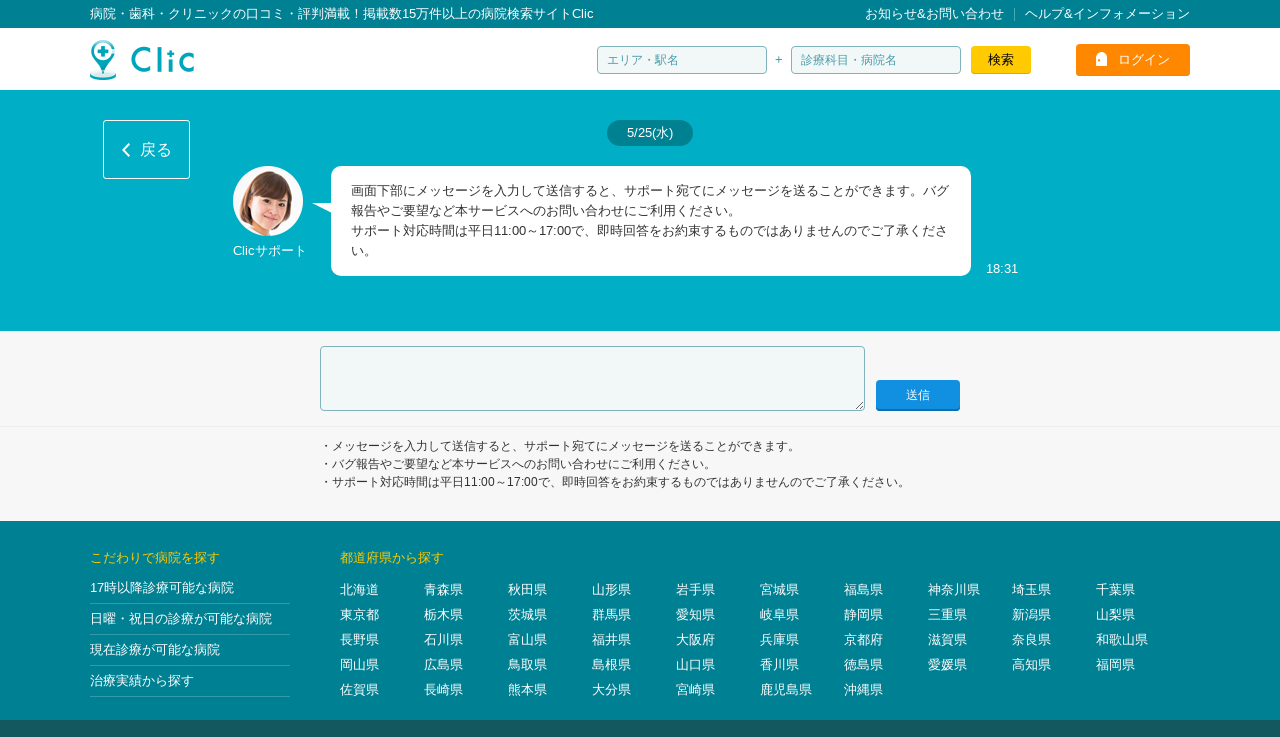

--- FILE ---
content_type: text/html; charset=UTF-8
request_url: https://clic-clinic.com/pc/public/chat?1713196376%27
body_size: 22410
content:
<!doctype html>
<html lang="ja">
<head>
	<meta charset="utf-8">
		<title>チャット [Clic（クリック）‐失敗しない病院えらび]</title>
		<link rel="shortcut icon" href="https://clic-clinic.com/pc/public/assets/common/images/favicon.ico">
	<meta name="viewport" content="width=device-width, initial-scale=1.0">
	<meta name="format-detection" content="telephone=no,address=no,email=no">
		<meta name="keywords" content="病院,クリニック,病気,治療,診察,歯科,インプラント,小児科,内科,外科,整形、整体">
	
			<meta name="google-site-verification" content="tdTXzHXLWCoWNE7YNGggSoxOZpFBGrI1mEBA7WgIo64" />
	
	<!--// stylesheet -->
	<link rel="stylesheet" href="https://clic-clinic.com/pc/public/assets/common/css/library.css">
	<link rel="stylesheet" href="https://clic-clinic.com/pc/public/assets/common/css/common.css?5e4d6071eee1ca8c1ab6ae7c73249fe2a6c3674f4927eda77e4623654f50a455">
	<link rel="stylesheet" href="https://clic-clinic.com/pc/public/assets/common/css/index.css">
    <link type="text/css"  rel="stylesheet" href="https://clic-clinic.com/pc/public/assets/jquery-ui/jquery-ui.min.css">
	<!-- stylesheet //-->

	
	<!--// javascript -->
	<script src="https://clic-clinic.com/pc/public/assets/common/js/library.js"></script>
		<script src="https://clic-clinic.com/pc/public/assets/common/js/common.js"></script>
	    <script src="https://clic-clinic.com/pc/public/assets/jquery-ui/jquery-ui.js"></script>
		<!-- javascript //-->

	    <!-- Global site tag (gtag.js) - Google Analytics -->
    <script async src="https://www.googletagmanager.com/gtag/js?id=UA-21951932-26"></script>
    <script>
      window.dataLayer = window.dataLayer || [];
      function gtag(){dataLayer.push(arguments);}
      gtag('js', new Date());

      gtag('config', 'UA-21951932-26');
      gtag('config', 'G-W5D16768TH');
    </script>
	
			<meta name="format-detection" content="telephone=no">
<script src="https://clic-clinic.com/pc/public/assets/common/js/jquery.infinitescroll.js"></script>
<script src="https://clic-clinic.com/pc/public/assets/common/js/reverse-scroll.js"></script>
<script>
var _renderItem = function(data) {

	var ul = $("<ul/>").attr("class", "chatList");

	var sender_type = data['sender_type'];
	var is_date_display = data['is_date_display'];

	if (sender_type == '1') {

        var li = $("<li/>");
		var div_img = $("<div/>").attr("class", "imgSupport");
        var img = $("<img />").attr('src',"https://clic-clinic.com/pc/public/assets/common/images/chat/img_support.png");
        var img_span = $("<span/>").attr("class", "name").text("Clicサポート");
        div_img.append(img);
        div_img.append(img_span);

		var div_comment = $("<div/>").attr("class", "chatBox support");
        var p_comment = $("<p/>").html(data['content']);
		var time = $("<time/>").attr("class", "time").text(data['time_string']);
		div_comment.append(p_comment);
        div_comment.append(time);
        li.append(div_img);
        li.append(div_comment);

        ul.append(li);

	}
	else if (sender_type == '2') {
        var li = $("<li/>");
        var div_comment = $("<div/>").attr("class", "chatBox user");
        var p_comment = $("<p/>").text(data['content']);
        var time = $("<time/>").attr("class", "time").text(data['time_string']);
        div_comment.append(p_comment);
        div_comment.append(time);
        li.append(div_comment);
        ul.append(li);
        /*
		if (is_date_display) {
			var span = $("<span/>");
			var div_date = $("<div/>").attr("class", "dateBlock_outer");
			var span_date = $("<span/>").attr("class", "dateBlock").text(data['date_string']);
			div_date.append(span_date);
			span.append(div_date);

			var div_comment = $("<div/>").attr("class", "bubble bubble-half-right");
			var p_ts = $("<p/>").attr("class", "timeStamp right").text(data['time_string']);
			div_comment.text(data['content']);
			div_comment.append(p_ts);

			div.append(span);
			div.append(div_comment);
			div.append("<br />");
		}
		else {
			var div_comment = $("<div/>").attr("class", "bubble bubble-half-right");
			var p_ts = $("<p/>").attr("class", "timeStamp right").text(data['time_string']);
			div_comment.text(data['content']);
			div_comment.append(p_ts);

			div.append(span);
			div.append(div_comment);
			div.append("<br />");
		}
        */
	}
	//div.append("\r\n");

	return ul;
}

$(document).ready(function(){
    $(".wrapChatContent").scrollTop($(".wrapChatContent")[0].scrollHeight);
});
$(function(){


	$(".commentBtn").click(function(e){
		send();
	});

	$("#chatComment").focus(function(e){
		var uid = $('#uid').val();
		if (uid == '') {
			/* PC作成時（2017.03.08）追加　---------------------*/
			$(this).magnificPopup({
				type:'inline',
				items: {src: '#dialog_container'},
				showCloseBtn:false,
				removalDelay: 0,
				mainClass: 'mfp-fade'
			});
			/*--------------------------------------------------------*/
		}
	});

    $('#list_view').infinitescroll({
        binder: $('.wrapChatContent'),
		navSelector : "#next:last",
		nextSelector : "a#next:last",
		itemSelector : "#list_view div",
		debug : false,
		dataType : 'json',
        maxPage : 1,
		behavior : 'reverse',
		appendCallback : false, // USE FOR PREPENDING
		path : function(index) {
			$('#loader').css('display','block');
			return $('#base_url').val() + "?page=" + index;
		},
		loading : {
			msgText: '<em>次の10件を読み込んでいます...</em>',
			finishedMsg: '<em>読み込みが完了しました</em>'
		},
		errorCallback : function() {
			$('#loader').delay(600).fadeOut(300);
		}
	},
	function(response) {
		// response code
		if (response.code == '1') {
			$('#loader').delay(600).fadeOut(300);
			return;
		}
/*
		// next page exists
		if (!response.next_exist) {
		}
		else {
		}
*/
		var data = response.list;
		$theCntr = $("#list_view");


		// old date display reset
		var old_date = $("#old_date").val();
		for(var i = 0; i < data.length; i++) {
			var date_string = data[i]['date_string'];
			if (old_date == date_string) {
				$(".dateBlock").each(function() {
					if ($(this).text() == old_date) {
						$(this).parent().parent().empty();
						return;
					}
				});
			}
		}

		current_date_string = '';

		var before_h = $theCntr.height();
		for(var i = 0; i < data.length; i++) {
			var is_date_display = false;
			if (current_date_string != data[i]['date_string']) {
				current_date_string = data[i]['date_string'];
				is_date_display = true;
			}
			data[i]['is_date_display'] = is_date_display;

			var item = $(_renderItem(data[i]));
			$theCntr.prepend(item);
            if (data[i]['is_date_display']) {

                if(i==0){
                    var div_date = $("<div/>").attr("class", "dateBox new");
                }else{
                    var div_date = $("<div/>").attr("class", "dateBox");
                }
                var span_date = $("<span/>").text(data[i]['date_string']);
                div_date.append(span_date);
                $theCntr.prepend(div_date);
            }

		}

		var after_h = $theCntr.height();
        var window_h = $('.wrapChatContent').height();
		$('.wrapChatContent').scrollTop(after_h - before_h);

		$('#loader').delay(600).fadeOut(300);
        return false;
	});

});

function send() {
	var uid = $('#uid').val();
	if (uid == '') {
		/* PC作成時（2017.03.08）追加　---------------------*/
		$.magnificPopup.open({
			type:'inline',
			items: {src: '#dialog_container'},
			showCloseBtn:false,
			removalDelay: 0,
			mainClass: 'mfp-fade'
		});
		/*--------------------------------------------------------*/
	}
	else {
//		if (!window.confirm("送信しますか？")) {
//			return;
//		}

		var content = $('#chatComment').val();

		if (content == '') {
			alert('送信内容がありません。');
			return;
		}

		$.ajax({
			url: "https://clic-clinic.com/pc/public/chat/sendmessage",
			type: "POST",
			cache: false,
			dataType: "json",
			data: {
				content: content
			},
			success: function(o){
				if (o.code == '0') {
//					alert('送信しました。');

					$('#chatComment').val('');

					location.href='https://clic-clinic.com/pc/public/chat?1763045929';
				}
				else {
					alert('エラーが発生しました。');
				}
			},
			error: function(xhr, ts, err){
			}
		});
	}
}

</script>

</head>
<body>

	
	<div id="container">

		<!--// header -->
		<header id="header">
			<div class="headerTop">
				<div class="headerBody">
					<div class="htCol_left">
						<h1 class="catchcopy">病院・歯科・クリニックの口コミ・評判満載！掲載数15万件以上の病院検索サイトClic</h1>
					</div>
					<div class="htCol_right">
						<ul class="headerLinks">
							<li><a href="https://clic-clinic.com/pc/public/chat?1763045929'">お知らせ&amp;お問い合わせ</a></li>
							<li><a href="https://clic-clinic.com/pc/public/help/top">ヘルプ&amp;インフォメーション</a></li>
						</ul>
					</div>
				</div>
			</div>
			<div class="headerBottom">
				<div class="headerBody">

					<div class="logoCol">
						<a href="https://clic-clinic.com/pc/public/top"><img src="https://clic-clinic.com/pc/public/assets/common/images/common/img-site-logo.png" alt="Clic"></a>
					</div>

					<div class="headerContentsCol">
						<div class="searchBox">
							<form action="https://clic-clinic.com/pc/public/searchlist" method="get" name='header_search' id='header_search'>
								<div class="sbInner">
									<div class="boxies">
										<input type="text" placeholder="エリア・駅名" name="area_text" id='head_area_text'>
										<span class="plus">+</span>
										<input type="text" placeholder="診療科目・病院名" name="category_text" id='head_category_text'>

                                		<input type="hidden" id="head_auto_comp_area_text" name="auto_comp_area_text" value="" />
                                		<input type="hidden" id="head_auto_comp_area_id" name="auto_comp_area_id" value="" />
                                		<input type="hidden" id="head_from" name="from" value="top" />
                                		<input type="hidden" id="head_sort" name="sort" value="0" />
									</div>
									<div class="button">
										<input type="submit" value="検索" class="searchBtn">
                                        <!--<input type="button" value="検索" class="searchBtn" id='header_search_submit'>-->
									</div>
								</div>
							</form>
						</div>

												<div class="membersBox">
							<a href="https://clic-clinic.com/pc/public/account/login" class="orangeBtn icon_door">ログイン</a>
						</div>
											</div>

				</div>
			</div>
		</header>
		<!-- header //-->

		<!--// modal -->
<div id="modals">

	<!--// ログイン -->
	<div id="dialog_container" class="modalContainer">
		<div class="mcInner">
			<p class="modalHeader">メッセージを投稿する</p>
			<p class="explanation">メッセージを投稿するには、ログインが必要です。今すぐログインしますか？</p>
			<div class="modalFooter">
				<a href="https://clic-clinic.com/pc/public/chat/login" class="decideBtn act_login">ログイン</a>
				<a href="javascript:void(0);" class="cancelBtn act_closed">キャンセル</a>
			</div>
		</div>
	</div>
	<!-- ログイン（口コミ投稿） //-->

</div>
<!-- modal //-->

		<!--// content -->
		<div id="content">

			<div id="loader"></div>

<div class="wrapChatContent">

	<div class="contentBody" id='list_view'>
        <a id="next" href="#" style="text-decoration: none;"></a>
																			<div class="dateBox"><span>5/25(水)</span></div>
							<ul class="chatList">
								<li>
					<div class="imgSupport">
						<img src="https://clic-clinic.com/pc/public/assets/common/images/chat/img_support.png" alt="Clicサポート">
						<span class="name">Clicサポート</span>
					</div>
					<div class="chatBox support">
						<p>画面下部にメッセージを入力して送信すると、サポート宛てにメッセージを送ることができます。バグ報告やご要望など本サービスへのお問い合わせにご利用ください。<br />
サポート対応時間は平日11:00～17:00で、即時回答をお約束するものではありませんのでご了承ください。</p>
							<time class="time">18:31</time>
					</div>
				</li>
							 </ul>
		 		 
			 <input type="hidden" id="uid" name="uid" value="">
			 <input type="hidden" id="current_url" name="current_url" value="https://clic-clinic.com/pc/public/chat#recentChat">
			<div id="btnBackChat" class="btnBack"><a href="javascript:history.back();">戻る</a></div>

    </div>

</div>

<!-- test -->
<input type="hidden" id="base_url" name="base_url" value="https://clic-clinic.com/pc/public/chatdata/get" />

<!--<a id="next" href="#" style="text-decoration: none;"></a>-->

<!--<div style="display:block;height:10px;"></div>-->
<!-- test -->

<div class="chatInputForm">
	<div class="contentBody">
		<form id="form1" name="form1" action="" method="get">
			<div class="input_forms">
				<textarea id="chatComment" name="chatText" placeholder="" class="chatComment" value=""></textarea>
				<div class="submitComment">
					<a href="javascript:void(0);" class="commentBtn">送信</a>
				</div>
			</div>
		</form>
	</div>
</div>
<div class="chatCautionBox">
	<div class="contentBody">
		<ul>
			<li>・メッセージを入力して送信すると、サポート宛てにメッセージを送ることができます。</li>
			<li>・バグ報告やご要望など本サービスへのお問い合わせにご利用ください。</li>
			<li>・サポート対応時間は平日11:00～17:00で、即時回答をお約束するものではありませんのでご了承ください。</li>
		</ul>
	</div>
</div>

		</div>
		<!-- content //-->

		<!--// to page top -->
		<div id="pagetop">
			<div class="ptBody">
				<a href="#container" class="anchor"><span>上へ戻る</span></a>
			</div>
		</div>
		<!-- to page top //-->

		<!--// footer -->
		<footer id="footer">
			<div class="footerTop">
				<div class="footerBody">
					<div class="footerLinksTop">
						<dl class="commitmentList">
							<dt>こだわりで病院を探す</dt>
							<dd>
								<ul class="borderList">
									<li><a href="/pc/public/searchlist?area_text=&category_text=&week=no_selected&opentime=no_selected&after17_avail_check=1&hospital_type=0">17時以降診療可能な病院</a></li>
									<li><a href="/pc/public/searchlist?area_text=&category_text=&week=no_selected&opentime=no_selected&holiday_avail_check=1&hospital_type=0">日曜・祝日の診療が可能な病院</a></li>
									<li><a href="/pc/public/searchlist?area_text=&category_text=&week=no_selected&opentime=no_selected&now_avail_check=1&hospital_type=0">現在診療が可能な病院</a></li>
									<li><a href="/pc/public/dpctop">治療実績から探す</a></li>
								</ul>
							</dd>
						</dl>
						<dl class="prefecturesBox">
							<dt>都道府県から探す</dt>
							<dd>
								<ul class="inlineList">
									<li><a href="/pc/public/searchlist/list/北海道">北海道</a></li>
									<li><a href="/pc/public/searchlist/list/青森県">青森県</a></li>
									<li><a href="/pc/public/searchlist/list/秋田県">秋田県</a></li>
									<li><a href="/pc/public/searchlist/list/山形県">山形県</a></li>
									<li><a href="/pc/public/searchlist/list/岩手県">岩手県</a></li>
									<li><a href="/pc/public/searchlist/list/宮城県">宮城県</a></li>
									<li><a href="/pc/public/searchlist/list/福島県">福島県</a></li>
									<li><a href="/pc/public/searchlist/list/神奈川県">神奈川県</a></li>
									<li><a href="/pc/public/searchlist/list/埼玉県">埼玉県</a></li>
									<li><a href="/pc/public/searchlist/list/千葉県">千葉県</a></li>
									<li><a href="/pc/public/searchlist/list/東京都">東京都</a></li>
									<li><a href="/pc/public/searchlist/list/栃木県">栃木県</a></li>
									<li><a href="/pc/public/searchlist/list/茨城県">茨城県</a></li>
									<li><a href="/pc/public/searchlist/list/群馬県">群馬県</a></li>
									<li><a href="/pc/public/searchlist/list/愛知県">愛知県</a></li>
									<li><a href="/pc/public/searchlist/list/岐阜県">岐阜県</a></li>
									<li><a href="/pc/public/searchlist/list/静岡県">静岡県</a></li>
									<li><a href="/pc/public/searchlist/list/三重県">三重県</a></li>
									<li><a href="/pc/public/searchlist/list/新潟県">新潟県</a></li>
									<li><a href="/pc/public/searchlist/list/山梨県">山梨県</a></li>
									<li><a href="/pc/public/searchlist/list/長野県">長野県</a></li>
									<li><a href="/pc/public/searchlist/list/石川県">石川県</a></li>
									<li><a href="/pc/public/searchlist/list/富山県">富山県</a></li>
									<li><a href="/pc/public/searchlist/list/福井県">福井県</a></li>
									<li><a href="/pc/public/searchlist/list/大阪府">大阪府</a></li>
									<li><a href="/pc/public/searchlist/list/兵庫県">兵庫県</a></li>
									<li><a href="/pc/public/searchlist/list/京都府">京都府</a></li>
									<li><a href="/pc/public/searchlist/list/滋賀県">滋賀県</a></li>
									<li><a href="/pc/public/searchlist/list/奈良県">奈良県</a></li>
									<li><a href="/pc/public/searchlist/list/和歌山県">和歌山県</a></li>
									<li><a href="/pc/public/searchlist/list/岡山県">岡山県</a></li>
									<li><a href="/pc/public/searchlist/list/広島県">広島県</a></li>
									<li><a href="/pc/public/searchlist/list/鳥取県">鳥取県</a></li>
									<li><a href="/pc/public/searchlist/list/島根県">島根県</a></li>
									<li><a href="/pc/public/searchlist/list/山口県">山口県</a></li>
									<li><a href="/pc/public/searchlist/list/香川県">香川県</a></li>
									<li><a href="/pc/public/searchlist/list/徳島県">徳島県</a></li>
									<li><a href="/pc/public/searchlist/list/愛媛県">愛媛県</a></li>
									<li><a href="/pc/public/searchlist/list/高知県">高知県</a></li>
									<li><a href="/pc/public/searchlist/list/福岡県">福岡県</a></li>
									<li><a href="/pc/public/searchlist/list/佐賀県">佐賀県</a></li>
									<li><a href="/pc/public/searchlist/list/長崎県">長崎県</a></li>
									<li><a href="/pc/public/searchlist/list/熊本県">熊本県</a></li>
									<li><a href="/pc/public/searchlist/list/大分県">大分県</a></li>
									<li><a href="/pc/public/searchlist/list/宮崎県">宮崎県</a></li>
									<li><a href="/pc/public/searchlist/list/鹿児島県">鹿児島県</a></li>
									<li><a href="/pc/public/searchlist/list/沖縄県">沖縄県</a></li>
								</ul>
							</dd>
						</dl>
					</div>
					<div class="footerLinksBottom">
						<dl class="medExamSubjectBox">
							<dt>主な診療科目から探す</dt>
							<dd>
								<ul class="inlineList">
									<li><a href="/pc/public/searchlist/list/内科">内科</a></li>
									<li class="w60"><a href="/pc/public/searchlist/list/外科">外科</a></li>
									<li><a href="/pc/public/searchlist/list/精神科">精神科</a></li>
									<li><a href="/pc/public/searchlist/list/神経科">神経科</a></li>
									<li><a href="/pc/public/searchlist/list/歯科">歯科</a></li>
									<li class="w84"><a href="/pc/public/searchlist/list/産婦人科">産婦人科</a></li>
									<li><a href="/pc/public/searchlist/list/小児科">小児科</a></li>
									<li><a href="/pc/public/searchlist/list/耳鼻咽喉科">耳鼻咽喉科</a></li>
									<li><a href="/pc/public/searchlist/list/皮膚科">皮膚科</a></li>
									<li><a href="/pc/public/searchlist/list/泌尿器科">泌尿器科</a></li>
									<li><a href="/pc/public/searchlist/list/眼科">眼科</a></li>
									<li class="w96"><a href="/pc/public/searchlist/list/アレルギー科">アレルギー科</a></li>
									<li><a href="/pc/public/searchlist/list/糖尿病科">糖尿病科</a></li>
									<li><a href="/pc/public/searchlist/list/呼吸器科">呼吸器科</a></li>
									<li class="w60"><a href="/pc/public/searchlist/list/肛門科">肛門科</a></li>
									<li><a href="/pc/public/searchlist/list/消化器科">消化器科</a></li>
									<li><a href="/pc/public/searchlist/list/血液内科">血液内科</a></li>
									<li><a href="/pc/public/searchlist/list/心療内科">心療内科</a></li>
									<li class="w84"><a href="/pc/public/searchlist/list/循環器科">循環器科</a></li>
									<li><a href="/pc/public/searchlist/list/形成外科">形成外科</a></li>
									<li><a href="/pc/public/searchlist/list/美容外科">美容外科</a></li>
									<li><a href="/pc/public/searchlist/list/整形外科">整形外科</a></li>
									<li><a href="/pc/public/searchlist/list/乳腺外科">乳腺外科</a></li>
									<li><a href="/pc/public/searchlist/list/矯正歯科">矯正歯科</a></li>
									<li class="w96"><a href="/pc/public/searchlist/list/小児歯科">小児歯科</a></li>
								</ul>
							</dd>
						</dl>
					</div>
				</div>
			</div>
			<div class="footerBottom">
				<div class="footerBody">
					<div class="fbCol_left">
						<ul class="footerLinks">
							<!--<li><a href="https://clic-clinic.com/pc/public/support">お問い合わせ</a></li>-->
							<li><a href="https://clic-clinic.com/pc/public/company">運営会社について</a></li>
							<li><a href="https://clic-clinic.com/pc/public/sitemap">サイトマップ</a></li>
							<li><a href="https://clic-clinic.com/sp/public/top">スマートフォン版</a></li>
						</ul>
					</div>
					<div class="fbCol_right">
						<small class="copyright">&copy;2025 株式会社C2</small>
					</div>
				</div>
			</div>
		</footer>
		<!-- footer //-->

	</div>

		
	<!-- ここから　クイック用 -->
	<form name="form2" method="get" action="https://clic-clinic.com/pc/public/simplesearchlist">
		<input type="hidden" id="lat" name="lat" value="" />
		<input type="hidden" id="lng" name="lng" value="" />
		<input type="hidden" id="from" name="from" value="top" />
	</form>
	<!-- ここまで　クイック用 -->

</body>
</html>


--- FILE ---
content_type: text/html; charset=UTF-8
request_url: https://clic-clinic.com/pc/public/searchlist/get_rails/undefined?_=1763045930988
body_size: 252
content:
{"ret":"1","companies":[]}

--- FILE ---
content_type: text/html; charset=UTF-8
request_url: https://clic-clinic.com/pc/public/searchlist/get_stations?pref_id=undefined&&_=1763045930989
body_size: 248
content:
{"ret":"1","lines":[]}

--- FILE ---
content_type: text/html; charset=UTF-8
request_url: https://clic-clinic.com/pc/public/searchlist/get_diseases?_=1763045930990
body_size: 26720
content:
{"ret":0,"diseases":[{"line":{"name":"\u3042\u884c","disease_list":[{"id":"1","name":"ALS\uff08\u7b4b\u840e\u7e2e\u6027\u5074\u7d22\u786c\u5316\u75c7\uff09"},{"id":"3","name":"EB\u30a6\u30a4\u30eb\u30b9\u611f\u67d3\u75c7"},{"id":"4","name":"\u30a2\u30ad\u30ec\u30b9\u8171\u65ad\u88c2"},{"id":"5","name":"\u3042\u3056"},{"id":"6","name":"\u30a2\u30b8\u30bd\u30f3\u75c5"},{"id":"7","name":"\u30a2\u30c8\u30d4\u30fc\u6027\u76ae\u819a\u708e"},{"id":"8","name":"\u30a2\u30ca\u30d5\u30a3\u30e9\u30ad\u30b7\u30fc"},{"id":"9","name":"\u30a2\u30e1\u30fc\u30d0\u75c7"},{"id":"10","name":"\u30a2\u30eb\u30b3\u30fc\u30eb\u6027\u809d\u969c\u5bb3"},{"id":"11","name":"\u30a2\u30eb\u30c4\u30cf\u30a4\u30de\u30fc\u75c5"},{"id":"12","name":"\u30a2\u30ec\u30eb\u30ae\u30fc\u6027\u7d50\u819c\u708e"},{"id":"13","name":"\u3044\u3073\u304d"},{"id":"14","name":"\u3044\u307c"},{"id":"15","name":"\u3044\u3093\u304d\u3093\u305f\u3080\u3057"},{"id":"16","name":"\u30a4\u30f3\u30d5\u30eb\u30a8\u30f3\u30b6"},{"id":"17","name":"\u30a6\u30a4\u30eb\u30b9\u6027\u809d\u708e"},{"id":"18","name":"\u3046\u3064\u75c5"},{"id":"19","name":"\u30a8\u30a4\u30ba\uff08AIDS\uff09"},{"id":"21","name":"\u30a8\u30ca\u30e1\u30eb\u4e0a\u76ae\u816b"},{"id":"22","name":"\u30a8\u30dc\u30e9\u51fa\u8840\u71b1"},{"id":"23","name":"\u304a\u305f\u3075\u304f\u304b\u305c"},{"id":"91","name":"\u4e9c\u6025\u6027\u7532\u72b6\u817a\u708e"},{"id":"92","name":"\u60aa\u6027\u30ea\u30f3\u30d1\u816b"},{"id":"93","name":"\u60aa\u6027\u9ed2\u8272\u816b"},{"id":"94","name":"\u60aa\u6027\u8ca7\u8840"},{"id":"95","name":"\u80c3\u30ac\u30f3"},{"id":"96","name":"\u80c3\u6f70\u760d"},{"id":"97","name":"\u4e00\u904e\u6027\u5168\u5065\u5fd8"},{"id":"98","name":"\u4e00\u904e\u6027\u8133\u865a\u8840\u767a\u4f5c"},{"id":"99","name":"\u6ea2\u6d41\u6027\u5c3f\u5931\u7981"},{"id":"100","name":"\u5186\u5f62\u8131\u6bdb\u75c7"},{"id":"145","name":"\u725b\u6d77\u7dbf\u72b6\u8133\u75c7\uff08BSE\uff09"}]}},{"line":{"name":"\u304b\u884c","disease_list":[{"id":"20","name":"\u30a8\u30ad\u30ce\u30b3\u30c3\u30af\u30b9\u75c7"},{"id":"24","name":"\u304b\u305c"},{"id":"25","name":"\u304b\u3076\u308c"},{"id":"26","name":"\u30ab\u30f3\u30b8\u30c0\u75c7"},{"id":"27","name":"\u30ab\u30f3\u30d4\u30ed\u30d0\u30af\u30bf\u30fc\u611f\u67d3\u75c7"},{"id":"28","name":"\u30ae\u30e9\u30f3\u30fb\u30d0\u30ec\u30fc\u75c7\u5019\u7fa4"},{"id":"29","name":"\u30af\u30c3\u30b7\u30f3\u30b0\u75c7\u5019\u7fa4"},{"id":"30","name":"\u304f\u3082\u819c\u4e0b\u51fa\u8840"},{"id":"31","name":"\u30af\u30e9\u30df\u30b8\u30a2\u611f\u67d3\u75c7"},{"id":"32","name":"\u30af\u30ea\u30df\u30a2\u30fb\u30b3\u30f3\u30b4\u51fa\u8840\u71b1"},{"id":"33","name":"\u30af\u30ed\u30fc\u30f3\u75c5"},{"id":"34","name":"\u30b1\u30b8\u30e9\u30df"},{"id":"35","name":"\u30b1\u30c8\u30f3\u8840\u6027\u4f4e\u8840\u7cd6\u75c7"},{"id":"36","name":"\u30b1\u30ed\u30a4\u30c9"},{"id":"37","name":"\u30b3\u30ec\u30e9"},{"id":"101","name":"\u4e0b\u54bd\u982d\u30ac\u30f3"},{"id":"102","name":"\u4e0b\u80a2\u9759\u8108\u7624"},{"id":"103","name":"\u52a0\u9f62\u9ec4\u6591\u5909\u6027"},{"id":"104","name":"\u82b1\u7c89\u75c7"},{"id":"105","name":"\u904e\u63db\u6c17\u75c7\u5019\u7fa4"},{"id":"106","name":"\u904e\u98df\u75c7"},{"id":"107","name":"\u904e\u654f\u6027\u8178\u75c7\u5019\u7fa4\uff08IBS\uff09"},{"id":"108","name":"\u5916\u8033\u9053\u708e"},{"id":"109","name":"\u5916\u50b7\u5f8c\u30b9\u30c8\u30ec\u30b9\u969c\u5bb3\uff08PTSD\uff09"},{"id":"110","name":"\u5916\u50b7\u6027\u80a9\u95a2\u7bc0\u8131\u81fc"},{"id":"111","name":"\u5916\u53cd\u6bcd\u8dbe"},{"id":"112","name":"\u89d2\u819c\u708e"},{"id":"113","name":"\u984e\u95a2\u7bc0\u75c7"},{"id":"114","name":"\u984e\u5909\u5f62\u75c7"},{"id":"115","name":"\u8910\u8272\u7d30\u80de\u816b"},{"id":"116","name":"\u4e7e\u766c"},{"id":"117","name":"\u611f\u67d3\u6027\u80c3\u8178\u708e"},{"id":"118","name":"\u611f\u67d3\u6027\u5fc3\u5185\u819c\u708e"},{"id":"119","name":"\u809d\u30ac\u30f3"},{"id":"120","name":"\u809d\u786c\u5909"},{"id":"121","name":"\u9593\u8cea\u6027\u8180\u80f1\u708e"},{"id":"122","name":"\u95a2\u7bc0\u30ea\u30a6\u30de\u30c1"},{"id":"123","name":"\u773c\u77bc\u3051\u3044\u308c\u3093"},{"id":"124","name":"\u773c\u77bc\u708e"},{"id":"125","name":"\u773c\u77bc\u4e0b\u5782"},{"id":"126","name":"\u9854\u9762\u3051\u3044\u308c\u3093"},{"id":"127","name":"\u9854\u9762\u9aa8\u6298"},{"id":"128","name":"\u9854\u9762\u795e\u7d4c\u9ebb\u75fa"},{"id":"129","name":"\u6c17\u7ba1\u652f\u708e"},{"id":"130","name":"\u6c17\u7ba1\u652f\u62e1\u5f35\u75c7"},{"id":"131","name":"\u6c17\u7ba1\u652f\u5598\u606f"},{"id":"132","name":"\u6c17\u80f8"},{"id":"134","name":"\u6025\u6027\u30a2\u30eb\u30b3\u30fc\u30eb\u4e2d\u6bd2"},{"id":"135","name":"\u6025\u6027\u80c3\u708e"},{"id":"136","name":"\u6025\u6027\u7070\u767d\u9ac4\u708e\uff08\u30dd\u30ea\u30aa\uff09"},{"id":"137","name":"\u6025\u6027\u814e\u708e"},{"id":"138","name":"\u6025\u6027\u814e\u4e0d\u5168"},{"id":"139","name":"\u6025\u6027\u524d\u7acb\u817a\u708e"},{"id":"140","name":"\u6025\u6027\u866b\u5782\u708e"},{"id":"141","name":"\u6025\u6027\u52d5\u8108\u9589\u585e"},{"id":"142","name":"\u6025\u6027\u767d\u8840\u75c5"},{"id":"143","name":"\u6025\u6027\u81b5\u708e"},{"id":"144","name":"\u6025\u901f\u9032\u884c\u6027\u7cf8\u7403\u4f53\u814e\u708e"},{"id":"146","name":"\u62d2\u98df\u75c7"},{"id":"147","name":"\u9b5a\u9c57\u766c"},{"id":"148","name":"\u5f37\u8feb\u795e\u7d4c\u75c7"},{"id":"149","name":"\u5f37\u76ae\u75c7"},{"id":"150","name":"\u72ed\u7a84\u6027\u8171\u9798\u708e\uff08\u30c9\u30b1\u30eb\u30d0\u30f3\u75c5\uff09"},{"id":"151","name":"\u72ed\u5fc3\u75c7"},{"id":"152","name":"\u80f8\u90e8\u5916\u50b7"},{"id":"153","name":"\u7b4b\u30b8\u30b9\u30c8\u30ed\u30d5\u30a3\u30fc"},{"id":"154","name":"\u7dca\u5f35\u578b\u982d\u75db"},{"id":"155","name":"\u7fa4\u767a\u982d\u75db"},{"id":"156","name":"\u7d50\u819c\u708e\uff08\u306f\u3084\u308a\u3081\uff09"},{"id":"157","name":"\u8840\u6813\u6027\u9759\u8108\u708e"},{"id":"158","name":"\u8840\u5c3f"},{"id":"159","name":"\u8840\u53cb\u75c5"},{"id":"160","name":"\u539f\u767a\u6027\u30a2\u30eb\u30c9\u30b9\u30c6\u30ed\u30f3\u75c7"},{"id":"161","name":"\u8aa4\u56a5\u6027\u80ba\u708e"},{"id":"162","name":"\u53e3\u306e\u30ab\u30f3\u30b8\u30c0\u75c7"},{"id":"163","name":"\u53e3\u8154\u4e7e\u71e5\u75c7"},{"id":"164","name":"\u53e3\u81ed"},{"id":"165","name":"\u53e3\u5507\u88c2\u30fb\u53e3\u84cb\u88c2\u3068\u9854\u9762\u88c2"},{"id":"166","name":"\u53e3\u5185\u708e"},{"id":"167","name":"\u5589\u982d\u30ac\u30f3"},{"id":"168","name":"\u6297\u30ea\u30f3\u8102\u8cea\u6297\u4f53\u75c7\u5019\u7fa4"},{"id":"169","name":"\u66f4\u5e74\u671f\u969c\u5bb3"},{"id":"170","name":"\u7532\u72b6\u817a\u75be\u60a3"},{"id":"171","name":"\u7d05\u76ae\u75c7"},{"id":"172","name":"\u9ad8\u30d7\u30ed\u30e9\u30af\u30c1\u30f3\u8840\u75c7"},{"id":"173","name":"\u9ad8\u8840\u5727\u75c7"},{"id":"174","name":"\u9ad8\u8840\u5727\u6027\u814e\u786c\u5316\u75c7"},{"id":"175","name":"\u9ad8\u8840\u5727\u6027\u8133\u75c7"},{"id":"179","name":"\u9aa8\u7c97\u9b06\u75c7"},{"id":"265","name":"\u5ddd\u5d0e\u75c5"},{"id":"307","name":"\u6f70\u760d\u6027\u5927\u8178\u708e"},{"id":"438","name":"\u54ac\u5408\u7570\u5e38"},{"id":"442","name":"\u75a5\u766c"},{"id":"443","name":"\u75d9\u6027\u659c\u9838"},{"id":"444","name":"\u809b\u9580\u5468\u56f2\u81bf\u760d\u30fb\u75d4\u763b"},{"id":"448","name":"\u81a0\u539f\u75c5"},{"id":"454","name":"\u9838\u690e\u5f8c\u7e26\u976d\u5e2f\u9aa8\u5316\u75c7"},{"id":"455","name":"\u9838\u690e\u690e\u9593\u677f\u30d8\u30eb\u30cb\u30a2"}]}},{"line":{"name":"\u3055\u884c","disease_list":[{"id":"2","name":"COPD\uff08\u6162\u6027\u9589\u585e\u6027\u80ba\u75be\u60a3\uff09"},{"id":"38","name":"\u30b5\u30fc\u30ba\uff08SARS\uff09"},{"id":"39","name":"\u30b7\u30a7\u30fc\u30b0\u30ec\u30f3\u75c7\u5019\u7fa4"},{"id":"40","name":"\u30b8\u30ab\u71b1"},{"id":"41","name":"\u56db\u5341\u80a9\u30fb\u4e94\u5341\u80a9"},{"id":"42","name":"\u30b7\u30c3\u30af\u30cf\u30a6\u30b9\u75c7\u5019\u7fa4"},{"id":"43","name":"\u30b8\u30d5\u30c6\u30ea\u30a2"},{"id":"44","name":"\u3057\u307f"},{"id":"45","name":"\u3058\u3093\u307e\u75b9"},{"id":"46","name":"\u30b9\u30c1\u30fc\u30d6\u30f3\u30b9\u30fb\u30b8\u30e7\u30f3\u30bd\u30f3\u75c7\u5019\u7fa4"},{"id":"47","name":"\u30b9\u30c8\u30ec\u30b9\u6f70\u760d"},{"id":"133","name":"\u9006\u3055\u307e\u3064\u3052"},{"id":"180","name":"\u518d\u751f\u4e0d\u826f\u6027\u8ca7\u8840"},{"id":"181","name":"\u518d\u767a\u6027\u30a2\u30d5\u30bf"},{"id":"182","name":"\u7d30\u83cc\u6027\u8d64\u75e2"},{"id":"183","name":"\u5728\u90f7\u8ecd\u4eba\u75c5\uff08\u30ec\u30b8\u30aa\u30cd\u30e9\u75c7\uff09"},{"id":"184","name":"\u4e09\u53c9\u795e\u7d4c\u75db"},{"id":"185","name":"\u5b50\u5bae\u5916\u598a\u5a20"},{"id":"186","name":"\u5b50\u5bae\u7b4b\u816b"},{"id":"187","name":"\u5b50\u5bae\u5f8c\u5c48"},{"id":"188","name":"\u5b50\u5bae\u4f53\u30ac\u30f3"},{"id":"189","name":"\u5b50\u5bae\u8131\u3001\u8180\u80f1\u5b50\u5bae\u8131"},{"id":"190","name":"\u5b50\u5bae\u5185\u819c\u75c7"},{"id":"191","name":"\u5b50\u5bae\u8089\u816b"},{"id":"192","name":"\u5b50\u5bae\u767a\u80b2\u4e0d\u5168"},{"id":"193","name":"\u5b50\u5bae\u5fa9\u53e4\u4e0d\u5168"},{"id":"194","name":"\u5b50\u5bae\u81a3\u90e8\u3073\u3089\u3093"},{"id":"195","name":"\u5b50\u5bae\u9838\u30ac\u30f3"},{"id":"196","name":"\u5b50\u5bae\u9838\u7ba1\u30dd\u30ea\u30fc\u30d7"},{"id":"197","name":"\u7d2b\u6591\u75c5\u6027\u814e\u708e"},{"id":"198","name":"\u8102\u8cea\u7570\u5e38\u75c7\uff08\u9ad8\u8102\u8840\u75c7\uff09"},{"id":"199","name":"\u8102\u80aa\u809d"},{"id":"200","name":"\u8102\u6f0f\u6027\u76ae\u819a\u708e"},{"id":"201","name":"\u8996\u5e8a\u75db"},{"id":"203","name":"\u6b6f\u79d1\u91d1\u5c5e\u30a2\u30ec\u30eb\u30ae\u30fc"},{"id":"204","name":"\u6b6f\u6839\u56a2\u80de"},{"id":"205","name":"\u6b6f\u6839\u819c\u708e"},{"id":"206","name":"\u6b6f\u5468\u75c5"},{"id":"207","name":"\u6b6f\u9ac4\u708e"},{"id":"208","name":"\u75d4\u6838\u30fb\u88c2\u809b"},{"id":"209","name":"\u81ea\u9589\u75c7"},{"id":"210","name":"\u81ea\u5f8b\u795e\u7d4c\u5931\u8abf\u75c7"},{"id":"211","name":"\u793e\u4f1a\u6050\u6016"},{"id":"212","name":"\u624b\u6839\u7ba1\u75c7\u5019\u7fa4"},{"id":"215","name":"\u5341\u4e8c\u6307\u8178\u6f70\u760d"},{"id":"216","name":"\u91cd\u75c7\u7b4b\u7121\u529b\u75c7"},{"id":"217","name":"\u66f8\u75d9"},{"id":"219","name":"\u4e0a\u54bd\u982d\u30ac\u30f3"},{"id":"220","name":"\u4e0a\u984e\u6d1e\u30ac\u30f3"},{"id":"221","name":"\u4e0a\u8155\u9aa8\u9846\u4e0a\u9aa8\u6298"},{"id":"222","name":"\u5e38\u4f4d\u80ce\u76e4\u65e9\u671f\u5265\u96e2"},{"id":"223","name":"\u98df\u4e2d\u6bd2"},{"id":"224","name":"\u98df\u9053\u30ac\u30f3"},{"id":"225","name":"\u98df\u9053\u708e\u30fb\u98df\u9053\u6f70\u760d"},{"id":"226","name":"\u98df\u9053\u9759\u8108\u7624"},{"id":"227","name":"\u98df\u9053\u88c2\u5b54\u30d8\u30eb\u30cb\u30a2"},{"id":"228","name":"\u5fc3\u56e0\u6027\u96e3\u8074"},{"id":"229","name":"\u5fc3\u7b4b\u6897\u585e"},{"id":"230","name":"\u5fc3\u7b4b\u75c7"},{"id":"231","name":"\u5fc3\u96d1\u97f3"},{"id":"232","name":"\u5fc3\u81d3\u795e\u7d4c\u75c7"},{"id":"233","name":"\u5fc3\u4e0d\u5168"},{"id":"234","name":"\u5fc3\u819c\u708e"},{"id":"235","name":"\u771f\u6027\u52d5\u8108\u7624"},{"id":"236","name":"\u795e\u7d4c\u56e0\u6027\u8180\u80f1"},{"id":"237","name":"\u795e\u7d4c\u6027\u983b\u5c3f"},{"id":"238","name":"\u9032\u884c\u524d\u7acb\u817a\u30ac\u30f3"},{"id":"239","name":"\u4eba\u683c\u969c\u5bb3"},{"id":"240","name":"\u814e\u30ac\u30f3"},{"id":"241","name":"\u814e\u75c7\u5019\u6027\u51fa\u8840\u71b1"},{"id":"242","name":"\u814e\u6027\u9ad8\u8840\u5727"},{"id":"243","name":"\u814e\u5c3f\u7ba1\u7d50\u77f3"},{"id":"244","name":"\u814e\u76c2\u814e\u708e"},{"id":"246","name":"\u6c34\u814e\u75c7"},{"id":"248","name":"\u7761\u7720\u6642\u7121\u547c\u5438\u75c7\u5019\u7fa4"},{"id":"249","name":"\u9ac4\u819c\u708e\uff08\u5c0f\u5150\uff09"},{"id":"250","name":"\u9ac4\u819c\u816b"},{"id":"251","name":"\u6027\u5668\u30d8\u30eb\u30da\u30b9"},{"id":"252","name":"\u6210\u4eba\u6210\u9577\u30db\u30eb\u30e2\u30f3\u5206\u6ccc\u4e0d\u5168\u75c7\uff08AGHD\uff09"},{"id":"253","name":"\u6b63\u5e38\u5727\u6c34\u982d\u75c7"},{"id":"254","name":"\u7cbe\u5de3\u816b\u760d"},{"id":"255","name":"\u7cbe\u5de3\u4e0a\u4f53\u708e"},{"id":"256","name":"\u58f0\u5e2f\u30dd\u30ea\u30fc\u30d7"},{"id":"257","name":"\u810a\u9ac4\u5c0f\u8133\u5909\u6027\u75c7"},{"id":"258","name":"\u810a\u690e\u640d\u50b7\u3001\u810a\u9ac4\u640d\u50b7"},{"id":"259","name":"\u820c\u30ac\u30f3"},{"id":"260","name":"\u820c\u82d4"},{"id":"261","name":"\u820c\u75db\u75c7"},{"id":"262","name":"\u5148\u7aef\u80a5\u5927\u75c7"},{"id":"263","name":"\u5148\u5929\u6027\u80a1\u95a2\u7bc0\u8131\u81fc"},{"id":"264","name":"\u5c16\u572d\u30b3\u30f3\u30b8\u30ed\u30fc\u30de"},{"id":"266","name":"\u7dda\u7dad\u817a\u816b"},{"id":"267","name":"\u524d\u7f6e\u80ce\u76e4"},{"id":"268","name":"\u524d\u5ead\u795e\u7d4c\u708e"},{"id":"269","name":"\u524d\u7acb\u817a\u30ac\u30f3"},{"id":"270","name":"\u524d\u7acb\u817a\u75db"},{"id":"271","name":"\u524d\u7acb\u817a\u80a5\u5927\u75c7"},{"id":"272","name":"\u5168\u8eab\u6027\u30a8\u30ea\u30c6\u30de\u30c8\u30fc\u30c7\u30b9"},{"id":"273","name":"\u9f20\u5f84\u30d8\u30eb\u30cb\u30a2"},{"id":"274","name":"\u65e9\u671f\u524d\u7acb\u817a\u30ac\u30f3"},{"id":"323","name":"\u982d\u75db"},{"id":"341","name":"\u71b1\u4e2d\u75c7"},{"id":"449","name":"\u81b5\u30ac\u30f3"},{"id":"450","name":"\u81b5\u56a2\u80de\u3068\u56a2\u80de\u6027\u816b\u760d"},{"id":"451","name":"\u8e81\u3046\u3064\u75c5"},{"id":"452","name":"\u8e81\u75c5"},{"id":"453","name":"\u9730\u7c92\u816b"}]}},{"line":{"name":"\u305f\u884c","disease_list":[{"id":"48","name":"\u30c0\u30a6\u30f3\u75c7\u5019\u7fa4"},{"id":"49","name":"\u3061\u304f\u306e\u3046\u75c7"},{"id":"50","name":"\u30c1\u30c3\u30af"},{"id":"51","name":"\u30c4\u30c4\u30ac\u30e0\u30b7\u75c5"},{"id":"52","name":"\u30c6\u30cb\u30b9\u8098\u30fb\u30b4\u30eb\u30d5\u8098"},{"id":"53","name":"\u3066\u3093\u304b\u3093"},{"id":"54","name":"\u30c7\u30f3\u30b0\u51fa\u8840\u71b1"},{"id":"55","name":"\u3068\u3073\u3072"},{"id":"56","name":"\u30c9\u30e9\u30a4\u30a2\u30a4"},{"id":"57","name":"\u30c8\u30ea\u30b3\u30e2\u30ca\u30b9\u81a3\u708e"},{"id":"213","name":"\u624b\u8db3\u306e\u5148\u5929\u7570\u5e38\u75c7"},{"id":"214","name":"\u624b\u8db3\u53e3\u75c5\uff08\u5c0f\u5150\uff09"},{"id":"218","name":"\u5e8a\u305a\u308c"},{"id":"275","name":"\u591a\u8840\u75c7"},{"id":"276","name":"\u591a\u767a\u30cb\u30e5\u30fc\u30ed\u30d1\u30c1\u30fc"},{"id":"277","name":"\u591a\u767a\u6027\u7b4b\u708e"},{"id":"278","name":"\u591a\u767a\u6027\u786c\u5316\u75c7"},{"id":"279","name":"\u591a\u767a\u6027\u9aa8\u9ac4\u816b"},{"id":"280","name":"\u591a\u767a\u6027\u56a2\u80de\u814e"},{"id":"281","name":"\u591a\u767a\u52d5\u8108\u708e"},{"id":"282","name":"\u5927\u817f\u9aa8\u982d\u7121\u8150\u6027\u58ca\u6b7b"},{"id":"283","name":"\u5927\u817f\u9aa8\u9838\u90e8\u9aa8\u6298"},{"id":"284","name":"\u5927\u8178\u30ac\u30f3\uff0f\u7d50\u8178\u30ac\u30f3\u30fb\u76f4\u8178\u30ac\u30f3"},{"id":"285","name":"\u5927\u8178\u30dd\u30ea\u30fc\u30d7"},{"id":"286","name":"\u5927\u8178\u61a9\u5ba4\u75c7"},{"id":"287","name":"\u5927\u52d5\u8108\u89e3\u96e2\u30fb\u89e3\u96e2\u6027\u5927\u52d5\u8108\u7624"},{"id":"288","name":"\u4e39\u6bd2"},{"id":"289","name":"\u5358\u7d14\u6027\u7532\u72b6\u817a\u816b"},{"id":"290","name":"\u5358\u7d14\u6027\u814e\u56a2\u80de"},{"id":"291","name":"\u80c6\u77f3\u75c7"},{"id":"292","name":"\u80c6\u56a2\u30ac\u30f3"},{"id":"293","name":"\u80c6\u56a2\u30dd\u30ea\u30fc\u30d7"},{"id":"294","name":"\u80c6\u56a2\u708e"},{"id":"295","name":"\u77e5\u899a\u904e\u654f\u75c7"},{"id":"296","name":"\u4e2d\u54bd\u982d\u30ac\u30f3"},{"id":"297","name":"\u4e2d\u8033\u708e"},{"id":"298","name":"\u4e2d\u5fc3\u6027\u7db2\u819c\u75c7"},{"id":"299","name":"\u8074\u795e\u7d4c\u9798\u816b"},{"id":"300","name":"\u8178\u30c1\u30d5\u30b9"},{"id":"301","name":"\u8178\u708e\u30d3\u30d6\u30ea\u30aa\u8178\u708e"},{"id":"302","name":"\u8178\u7ba1\u51fa\u8840\u6027\u5927\u8178\u83cc\u611f\u67d3\u75c7\uff08O-157\uff09"},{"id":"303","name":"\u8178\u91cd\u7a4d\u75c7"},{"id":"304","name":"\u8178\u9589\u585e\uff08\u30a4\u30ec\u30a6\u30b9\uff09"},{"id":"305","name":"\u75db\u98a8"},{"id":"306","name":"\u75db\u98a8\u814e"},{"id":"308","name":"\u4f4e\u8840\u7cd6\u75c7"},{"id":"309","name":"\u4f4e\u8eab\u9577\uff08\u5c0f\u5150\uff09"},{"id":"310","name":"\u4f4e\u9ac4\u6db2\u5727\u75c7\u5019\u7fa4\uff08\u8133\u810a\u9ac4\u6db2\u6e1b\u5c11\u75c7\uff09"},{"id":"311","name":"\u9069\u5fdc\u969c\u5bb3"},{"id":"312","name":"\u9244\u6b20\u4e4f\u6027\u8ca7\u8840"},{"id":"313","name":"\u5929\u75b1\u7621"},{"id":"314","name":"\u8ee2\u79fb\u6027\u8133\u816b\u760d"},{"id":"315","name":"\u4f1d\u67d3\u6027\u7d05\u6591"},{"id":"316","name":"\u4f1d\u67d3\u6027\u5358\u6838\u7403\u75c7"},{"id":"317","name":"\u514e\u773c"},{"id":"318","name":"\u7cd6\u4ee3\u8b1d\u7570\u5e38\u3068\u598a\u5a20"},{"id":"319","name":"\u7cd6\u5c3f\u75c5"},{"id":"320","name":"\u7cd6\u5c3f\u75c5\u6027\u814e\u75c7"},{"id":"321","name":"\u7cd6\u5c3f\u75c5\u6027\u7db2\u819c\u75c7"},{"id":"322","name":"\u7d71\u5408\u5931\u8abf\u75c7"},{"id":"324","name":"\u982d\u90e8\u5916\u50b7"},{"id":"325","name":"\u7279\u767a\u6027\u9593\u8cea\u6027\u80ba\u708e"},{"id":"326","name":"\u7279\u767a\u6027\u8840\u5c0f\u677f\u6e1b\u5c11\u6027\u7d2b\u6591\u75c5"},{"id":"327","name":"\u7a81\u767a\u6027\u767a\u75b9"},{"id":"376","name":"\u8098\u90e8\u7ba1\u75c7\u5019\u7fa4"},{"id":"441","name":"\u6a48\u9aa8\u9060\u4f4d\u7aef\u9aa8\u6298"}]}},{"line":{"name":"\u306a\u884c","disease_list":[{"id":"58","name":"\u30ca\u30eb\u30b3\u30ec\u30d7\u30b7\u30fc"},{"id":"59","name":"\u306b\u304d\u3073"},{"id":"60","name":"\u30cd\u30d5\u30ed\u30fc\u30bc\u75c7\u5019\u7fa4"},{"id":"328","name":"\u96e3\u8074"},{"id":"329","name":"\u65e5\u672c\u8133\u708e"},{"id":"330","name":"\u4e73\u30ac\u30f3"},{"id":"331","name":"\u4e73\u30ac\u30f3\u306e\u8853\u5f8c\u5408\u4f75\u75c7"},{"id":"332","name":"\u4e73\u817a\u708e"},{"id":"333","name":"\u4e73\u817a\u75c7"},{"id":"334","name":"\u5c3f\u5931\u7981"},{"id":"335","name":"\u5c3f\u9053\u708e"},{"id":"336","name":"\u5c3f\u5d29\u75c7"},{"id":"337","name":"\u5c3f\u8def\u611f\u67d3\u75c7\uff08\u5c0f\u5150\uff09"},{"id":"338","name":"\u598a\u5a20\u60aa\u963b"},{"id":"339","name":"\u598a\u5a20\u4e2d\u6bd2\u75c7"},{"id":"340","name":"\u71b1\u6027\u3051\u3044\u308c\u3093"},{"id":"342","name":"\u8133\u708e\u30fb\u9ac4\u819c\u708e"},{"id":"343","name":"\u8133\u6897\u585e"},{"id":"344","name":"\u8133\u816b\u760d"},{"id":"345","name":"\u8133\u51fa\u8840"},{"id":"346","name":"\u8133\u52d5\u9759\u8108\u5947\u5f62"},{"id":"347","name":"\u8133\u81bf\u760d"}]}},{"line":{"name":"\u306f\u884c","disease_list":[{"id":"61","name":"\u30d1\u30fc\u30ad\u30f3\u30bd\u30f3\u75c5"},{"id":"62","name":"\u30d0\u30fc\u30b8\u30e3\u30fc\u75c5"},{"id":"63","name":"\u306f\u3057\u304b"},{"id":"64","name":"\u30d0\u30bb\u30c9\u30a6\u75c5"},{"id":"65","name":"\u30d1\u30cb\u30c3\u30af\u969c\u5bb3"},{"id":"66","name":"\u30d0\u30cd\u6307"},{"id":"67","name":"\u3073\u6f2b\u6027\u6c4e\u7d30\u6c17\u7ba1\u652f\u708e"},{"id":"68","name":"\u30d5\u30a9\u30f3\u30a6\u30a3\u30eb\u30d6\u30e9\u30f3\u30c9\u75c5"},{"id":"69","name":"\u3076\u3069\u3046\u819c\u708e"},{"id":"70","name":"\u30d6\u30eb\u30ac\u30c0\u75c7\u5019\u7fa4"},{"id":"71","name":"\u30d9\u30fc\u30c1\u30a7\u30c3\u30c8\u75c5"},{"id":"72","name":"\u30d8\u30ce\u30c3\u30db\u30fb\u30b7\u30a7\u30fc\u30f3\u30e9\u30a4\u30f3\u7d2b\u6591\u75c5"},{"id":"73","name":"\u30d8\u30eb\u30d1\u30f3\u30ae\u30fc\u30ca"},{"id":"74","name":"\u30d8\u30eb\u30da\u30b9"},{"id":"75","name":"\u30d9\u30eb\u9ebb\u75fa"},{"id":"202","name":"\u6b6f\u304e\u3057\u308a\uff08\u54ac\u5408\u795e\u7d4c\u75c7\uff09"},{"id":"348","name":"\u64ad\u7a2e\u6027\u8840\u7ba1\u5185\u51dd\u56fa\u75c7\u5019\u7fa4\uff08DIC\uff09"},{"id":"349","name":"\u7834\u50b7\u98a8"},{"id":"350","name":"\u80ba\u30ac\u30f3"},{"id":"351","name":"\u80ba\u708e"},{"id":"352","name":"\u80ba\u708e\u7403\u83cc\u6027\u9ac4\u819c\u708e"},{"id":"353","name":"\u80ba\u708e\u7403\u83cc\u6027\u80ba\u708e"},{"id":"354","name":"\u80ba\u7d50\u6838"},{"id":"355","name":"\u80ba\u585e\u6813\u75c7\u30fb\u80ba\u8840\u6813\u585e\u6813\u75c7"},{"id":"356","name":"\u6885\u6bd2"},{"id":"357","name":"\u767d\u8863\u9ad8\u8840\u5727\u75c7"},{"id":"358","name":"\u767d\u5185\u969c"},{"id":"359","name":"\u767d\u6591"},{"id":"360","name":"\u767d\u677f\u75c7"},{"id":"361","name":"\u767a\u9054\u969c\u5bb3\uff08\u5c0f\u5150\uff09"},{"id":"362","name":"\u9ce9\u80f8"},{"id":"363","name":"\u53cd\u5fa9\u6027\u80a9\u95a2\u7bc0\u8131\u81fc"},{"id":"364","name":"\u75b2\u52b4\u9aa8\u6298"},{"id":"365","name":"\u76ae\u819a\u30ac\u30f3"},{"id":"366","name":"\u76ae\u819a\u305d\u3046\u75d2\u75c7"},{"id":"367","name":"\u76ae\u819a\u7b4b\u708e\u30fb\u591a\u767a\u6027\u7b4b\u708e"},{"id":"368","name":"\u76ae\u819a\u816b\u760d"},{"id":"369","name":"\u80a5\u539a\u6027\u5e7d\u9580\u72ed\u7a84\u75c7"},{"id":"370","name":"\u80a5\u6e80"},{"id":"371","name":"\u80a5\u6e80\u75c7\uff08\u5c0f\u5150\uff09"},{"id":"372","name":"\u975e\u7d50\u6838\u6027\u6297\u9178\u83cc\u75c7"},{"id":"373","name":"\u975e\u7d30\u83cc\u6027\u524d\u7acb\u817a\u708e"},{"id":"374","name":"\u819d\u976d\u5e2f\u640d\u50b7"},{"id":"375","name":"\u819d\u534a\u6708\u677f\u640d\u50b7"},{"id":"377","name":"\u767e\u65e5\u54b3"},{"id":"378","name":"\u4e0d\u5b89\u795e\u7d4c\u75c7"},{"id":"379","name":"\u4e0d\u80b2\u75c7"},{"id":"380","name":"\u4e0d\u6574\u8108"},{"id":"381","name":"\u4e0d\u598a\u75c7"},{"id":"382","name":"\u4e0d\u7720\u75c7"},{"id":"383","name":"\u98a8\u75b9"},{"id":"384","name":"\u526f\u7532\u72b6\u817a\u6a5f\u80fd\u4f4e\u4e0b\u75c7"},{"id":"385","name":"\u526f\u7532\u72b6\u817a\u6a5f\u80fd\u4ea2\u9032\u75c7"},{"id":"386","name":"\u526f\u814e\u75be\u60a3"},{"id":"387","name":"\u8179\u5727\u6027\u5c3f\u5931\u7981"},{"id":"388","name":"\u8179\u90e8\u5916\u50b7"},{"id":"389","name":"\u8179\u819c\u708e"},{"id":"390","name":"\u9589\u585e\u6027\u52d5\u8108\u786c\u5316\u75c7\uff08ASO\uff09"},{"id":"391","name":"\u5909\u5f62\u6027\u80a1\u95a2\u7bc0\u75c7"},{"id":"392","name":"\u5909\u5f62\u6027\u810a\u690e\u75c7"},{"id":"393","name":"\u5909\u5f62\u6027\u819d\u95a2\u7bc0\u75c7"},{"id":"394","name":"\u7247\u5074\u9854\u9762\u3051\u3044\u308c\u3093"},{"id":"395","name":"\u7247\u982d\u75db"},{"id":"396","name":"\u5f01\u819c\u75c7"},{"id":"397","name":"\u6bcd\u5b50\u611f\u67d3"},{"id":"398","name":"\u5305\u830e"},{"id":"399","name":"\u52c3\u8d77\u969c\u5bb3\uff08ED\uff09"},{"id":"400","name":"\u672c\u614b\u6027\u632f\u6226"},{"id":"401","name":"\u672c\u614b\u6027\u4f4e\u8840\u5727\u75c7"},{"id":"439","name":"\u6241\u6843\u5468\u56f2\u81bf\u760d"},{"id":"440","name":"\u6241\u6843\u80a5\u5927"},{"id":"445","name":"\u8180\u80f1\u30ac\u30f3"},{"id":"446","name":"\u8180\u80f1\u708e"},{"id":"447","name":"\u8180\u80f1\u7d50\u77f3"}]}},{"line":{"name":"\u307e\u884c","disease_list":[{"id":"76","name":"\u30de\u30fc\u30ba\uff08MERS\uff09"},{"id":"77","name":"\u30de\u30fc\u30eb\u30d6\u30eb\u30b0\u75c5"},{"id":"78","name":"\u30de\u30a4\u30b3\u30d7\u30e9\u30ba\u30de\u80ba\u708e"},{"id":"79","name":"\u30de\u30ed\u30ea\u30fc\u30ef\u30a4\u30b9\u75c7\u5019\u7fa4"},{"id":"80","name":"\u30df\u30a8\u30ed\u30d1\u30c1\u30fc\uff08\u810a\u9ac4\u75c7\u5019\u7fa4\uff09"},{"id":"81","name":"\u3080\u3057\u6b6f"},{"id":"82","name":"\u30e1\u30bf\u30dc\u30ea\u30c3\u30af\u30b7\u30f3\u30c9\u30ed\u30fc\u30e0"},{"id":"83","name":"\u30e1\u30cb\u30a8\u30fc\u30eb\u75c5"},{"id":"84","name":"\u3081\u307e\u3044"},{"id":"85","name":"\u3082\u306e\u3082\u3089\u3044\u30fb\u3081\u3070\u3061\u3053"},{"id":"86","name":"\u3082\u3084\u3082\u3084\u75c5"},{"id":"245","name":"\u6c34\u307c\u3046\u305d\u3046\uff08\u5c0f\u5150\uff09"},{"id":"247","name":"\u6c34\u866b"},{"id":"402","name":"\u78e8\u8017\u75c7"},{"id":"403","name":"\u6162\u6027\u80c3\u708e"},{"id":"404","name":"\u6162\u6027\u6c17\u7ba1\u652f\u708e"},{"id":"405","name":"\u6162\u6027\u786c\u819c\u4e0b\u8840\u816b"},{"id":"406","name":"\u6162\u6027\u9aa8\u9ac4\u6027\u767d\u8840\u75c5"},{"id":"407","name":"\u6162\u6027\u7d30\u83cc\u6027\u524d\u7acb\u817a\u708e"},{"id":"408","name":"\u6162\u6027\u814e\u708e"},{"id":"409","name":"\u6162\u6027\u814e\u81d3\u75c5"},{"id":"410","name":"\u6162\u6027\u75b2\u52b4\u75c7\u5019\u7fa4"},{"id":"411","name":"\u6162\u6027\u81b5\u708e"},{"id":"412","name":"\u5473\u899a\u969c\u5bb3"},{"id":"413","name":"\u672a\u719f\u5150\u7db2\u819c\u75c7"},{"id":"414","name":"\u7121\u75c7\u5019\u6027\u30bf\u30f3\u30d1\u30af\u5c3f"},{"id":"415","name":"\u7121\u75c7\u5019\u6027\u8840\u5c3f"},{"id":"416","name":"\u7121\u75db\u6027\u7532\u72b6\u817a\u708e"},{"id":"417","name":"\u7db2\u819c\u8272\u7d20\u5909\u6027\u75c7"},{"id":"418","name":"\u7db2\u819c\u9759\u8108\u9589\u585e\u75c7"},{"id":"419","name":"\u7db2\u819c\u88c2\u5b54\u30fb\u7db2\u819c\u5265\u96e2"}]}},{"line":{"name":"\u3084\u884c","disease_list":[{"id":"87","name":"\u3084\u3051\u3069"},{"id":"176","name":"\u8170\u690e\u690e\u9593\u677f\u30d8\u30eb\u30cb\u30a2"},{"id":"177","name":"\u8170\u690e\u5206\u96e2\u30fb\u3059\u3079\u308a\u75c7"},{"id":"178","name":"\u8170\u90e8\u810a\u67f1\u7ba1\u72ed\u7a84\u75c7"},{"id":"420","name":"\u591c\u5c3f\u75c7\uff08\u304a\u306d\u3057\u3087\uff09"},{"id":"421","name":"\u85ac\u5264\u6027\u814e\u969c\u5bb3"},{"id":"422","name":"\u85ac\u5264\u6027\u8178\u708e"},{"id":"423","name":"\u85ac\u75b9"},{"id":"424","name":"\u85ac\u7269\u6027\u809d\u969c\u5bb3"},{"id":"425","name":"\u6eb6\u8840\u6027\u5c3f\u6bd2\u75c7\u75c7\u5019\u7fa4"},{"id":"426","name":"\u6eb6\u8840\u6027\u8ca7\u8840"},{"id":"427","name":"\u6eb6\u9023\u83cc\u611f\u67d3\u75c7\uff08\u5c0f\u5150\uff09"}]}},{"line":{"name":"\u3089\u884c","disease_list":[{"id":"88","name":"\u30ea\u30f3\u30d1\u7ba1\u708e"},{"id":"89","name":"\u30ea\u30f3\u30d1\u6d6e\u816b"},{"id":"90","name":"\u30ec\u30b8\u30aa\u30cd\u30e9\u80ba\u708e"},{"id":"428","name":"\u5375\u7ba1\u708e"},{"id":"429","name":"\u5375\u5de3\u30ac\u30f3"},{"id":"430","name":"\u5375\u5de3\u56a2\u816b"},{"id":"431","name":"\u6d41\u884c\u6027\u9ac4\u819c\u708e"},{"id":"432","name":"\u826f\u6027\u767a\u4f5c\u6027\u982d\u4f4d\u3081\u307e\u3044\u75c7\uff08BPPV\uff09"},{"id":"433","name":"\u7dd1\u5185\u969c"},{"id":"434","name":"\u7dd1\u81bf\u83cc\u611f\u67d3\u75c7"},{"id":"435","name":"\u6dcb\u75c5"},{"id":"436","name":"\u9023\u9396\u7403\u83cc\u611f\u67d3\u75c7"},{"id":"437","name":"\u8001\u8996\u30fb\u8abf\u7bc0\u969c\u5bb3"}]}}]}

--- FILE ---
content_type: text/css
request_url: https://clic-clinic.com/pc/public/assets/common/css/common.css?5e4d6071eee1ca8c1ab6ae7c73249fe2a6c3674f4927eda77e4623654f50a455
body_size: 133282
content:
@charset "UTF-8";
/*
==============================================================
 common.css
==============================================================
*/
/* reset css
==============================================================*/
body,
h1, h2, h3, h4, h5, h6,
p, ol, ul, dl, dt, dd, form,
figure, button {
	margin: 0;
	padding: 0;
}

h1, h2, h3, h4, h5, h6 {
	font-size: 100%;
	font-weight: normal;
}

strong {
	font-weight: normal;
}

table, td, th, tr, thead, tbody {
	border: none;
}

table th {
	text-align: left;
	font-weight: normal;
}

table {
	border-collapse: collapse;
}

ul, ol {
	list-style: none;
}

a {
	text-decoration: none;
}

a img {
	border: none;
}

img {
	vertical-align: bottom;
}

input, textarea {
	font-size: 1em;
}

header, footer, section, nav, main,
.figure, fugcaption, time, small {
	display: block;
}

input[type=text],
input[type=tel],
input[type=email],
input[type=submit],
input[type=button],
input[type=image],
button,
textarea {
	border: none;
	padding: 0;
	margin: 0;
	-webkit-appearance: none;
}

input, textarea {
	font-family: "メイリオ", Meiryo, "Yu Gothic", YuGothic, "ＭＳ Ｐゴシック", "MS PGothic", sans-serif;
	outline: none;
	vertical-align: bottom;
}

input[type=submit],
input[type=button],
button {
	cursor: pointer;
	line-height: 1.6;
}

address {
	font-style: normal;
}

/* template
==============================================================*/
body {
	background: #13575f;
	line-height: 1.6;
	word-wrap: break-word;
	overflow-wrap: break-word;
	-webkit-font-smoothing: antialiased;
	-webkit-text-size-adjust: 100%;
	font-size: 13px;
	font-family: "メイリオ", Meiryo, "Yu Gothic", YuGothic, "ＭＳ Ｐゴシック", "MS PGothic", sans-serif;
	color: #333;
	min-width: 1100px;
}

a {
	color: #006acd;
	text-decoration: none;
	transition: 0.2s ease-in;
	-webkit-backface-visibility: hidden;
	backface-visibility: hidden;
}

a:hover {
	color: #37bbd3;
	text-decoration: underline;
}

#container {
	background: #f7f7f7;
}

/* header
==============================================================*/
#header {
	background: #fff;
	-webkit-box-shadow: 0 2px 2px 0 rgba(0, 0, 0, 0.1);
	box-shadow: 0 2px 2px 0 rgba(0, 0, 0, 0.1);
}

#header .headerTop {
	background: #008193;
	color: #fff;
	padding: 4px 0;
}

#header .headerTop .htCol_left {
	float: left;
	width: 50%;
}

#header .headerTop .htCol_right {
	float: right;
	width: 50%;
}

#header .headerTop .headerLinks {
	text-align: right;
	letter-spacing: -0.4em;
}

#header .headerTop .headerLinks li {
	display: inline-block;
	letter-spacing: normal;
	margin: 0 10px 0 0;
}

#header .headerTop .headerLinks li a {
	color: #fff;
}

#header .headerTop .headerLinks li a:hover {
	color: #99ffff;
}

#header .headerTop .headerLinks li:after {
	content: "";
	display: inline-block;
	width: 1px;
	height: 1em;
	vertical-align: middle;
	background: #4da7b4;
	margin: 0 0 0 10px;
}

#header .headerTop .headerLinks li:last-child {
	margin-right: 0;
}

#header .headerTop .headerLinks li:last-child:after {
	display: none;
}

#header .headerBottom .logoCol {
	float: left;
	width: 30%;
	padding: 12px 0 10px;
}

#header .headerBottom .headerContentsCol {
	float: right;
	width: 70%;
	text-align: right;
	padding: 16px 0 0;
	letter-spacing: -0.4em;
}

#header .headerBottom .searchBox,
#header .headerBottom .membersBox {
	display: inline-block;
	vertical-align: middle;
}

#header .headerBottom .searchBox {
	width: 438px;
	letter-spacing: -0.4em;
}

#header .headerBottom .searchBox .boxies {
	vertical-align: middle;
	display: inline-block;
	letter-spacing: -0.4em;
}

#header .headerBottom .searchBox .boxies .plus, #header .headerBottom .searchBox .boxies input {
	display: inline-block;
	letter-spacing: normal;
	vertical-align: middle;
}

#header .headerBottom .searchBox .boxies input {
	box-sizing: border-box;
	border: 1px solid #81b3bc;
	border-radius: 4px;
	width: 170px;
	height: 28px;
	line-height: 28px;
	background: #f2f7f8;
	padding-left: 9px;
}

#header .headerBottom .searchBox .boxies input:placeholder-shown {
	color: #499daa;
	font-size: 12px;
}

#header .headerBottom .searchBox .boxies input::-webkit-input-placeholder {
	color: #499daa;
	font-size: 12px;
}

#header .headerBottom .searchBox .boxies input:-moz-placeholder {
	color: #499daa;
	font-size: 12px;
	opacity: 1;
}

#header .headerBottom .searchBox .boxies input::-moz-placeholder {
	color: #499daa;
	font-size: 12px;
	opacity: 1;
}

#header .headerBottom .searchBox .boxies input:-ms-input-placeholder {
	color: #499daa;
	font-size: 12px;
}

#header .headerBottom .searchBox .boxies .plus {
	color: #499daa;
	margin: 0 8px;
}

#header .headerBottom .searchBox .button {
	display: inline-block;
	letter-spacing: normal;
	margin-left: 10px;
	vertical-align: middle;
}

#header .headerBottom .searchBox .button .searchBtn {
	padding: 4px 0;
}

#header .headerBottom .membersBox {
	width: 114px;
	margin: 0 0 0 45px;
	letter-spacing: normal;
}

#header .headerBottom .membersBox.loggedin {
	position: relative;
	width: 250px;
	margin-left: 0;
	transition: 0.2s ease-in;
	-webkit-backface-visibility: hidden;
	backface-visibility: hidden;
}

#header .headerBottom .membersBox.loggedin .accountMenuContainer {
	display: inline-block;
}

#header .headerBottom .membersBox.loggedin .accountMenuContainer .accountName {
	padding: 0 16px 0 0;
}

#header .headerBottom .membersBox.loggedin .accountMenuContainer .accountName .name {
	position: relative;
	padding: 0 25px 0 0;
	display: block;
	/*&:hover{
								&:after{
									@include transform_all(rotate(360deg));
									opacity: $hover_alpha;
								}
							}*/
}

#header .headerBottom .membersBox.loggedin .accountMenuContainer .accountName .name .honorific {
	font-size: 10px;
}

#header .headerBottom .membersBox.loggedin .accountMenuContainer .accountName .name:after {
	content: "";
	display: block;
	width: 18px;
	height: 18px;
	background: url(/pc/public/assets/common/images/common/icon-gear.png) no-repeat 0 0;
	position: absolute;
	right: 0;
	top: 50%;
	margin-top: -9px;
	transition: 0.2s ease-in;
	-webkit-backface-visibility: hidden;
	backface-visibility: hidden;
}

#header .headerBottom .membersBox.loggedin .accountMenuContainer.opened .name {
	color: #37bbd3;
	text-decoration: underline;
}

#header .headerBottom .membersBox.loggedin .accountMenuContainer.opened .name:after {
	-webkit-transform: rotate(360deg);
	transform: rotate(360deg);
}

#header .headerBottom .membersBox.loggedin .accountMenuContainer .menuBaloonContainer {
	position: relative;
}

#header .headerBottom .membersBox.loggedin .accountMenuContainer .menuBaloonBox {
	display: none;
	position: absolute;
	z-index: 1000;
	right: 0;
	top: 0;
	width: 230px;
	text-align: left;
	padding: 10px 0 0;
}

#header .headerBottom .membersBox.loggedin .accountMenuContainer .menuBaloonBox .mbBody {
	position: relative;
	z-index: 2;
	background: #fff;
	border-radius: 4px;
	border: 1px solid #e4e4e4;
	-webkit-box-shadow: 0 0 3px 0 rgba(0, 0, 0, 0.1);
	box-shadow: 0 0 3px 0 rgba(0, 0, 0, 0.1);
}

#header .headerBottom .membersBox.loggedin .accountMenuContainer .menuBaloonBox .menuList li {
	border-bottom: 1px solid #dfe9ea;
}

#header .headerBottom .membersBox.loggedin .accountMenuContainer .menuBaloonBox .menuList li a {
	display: block;
	padding: 7px 20px;
}

#header .headerBottom .membersBox.loggedin .accountMenuContainer .menuBaloonBox .menuList li:last-child {
	border-bottom: none;
}

#header .headerBottom .membersBox.loggedin .accountMenuContainer .menuBaloonBox:before, #header .headerBottom .membersBox.loggedin .accountMenuContainer .menuBaloonBox:after {
	content: "";
	position: absolute;
	top: 0px;
	right: 20px;
}

#header .headerBottom .membersBox.loggedin .accountMenuContainer .menuBaloonBox:before {
	width: 0;
	height: 0;
	border-style: solid;
	border-width: 0 4px 10px 4px;
	border-color: transparent transparent #000 transparent;
	-webkit-filter: blur(3px);
	-moz-filter: blur(3px);
	-ms-filter: blur(3px);
	filter: blur(3px);
	opacity: 0.3;
}

#header .headerBottom .membersBox.loggedin .accountMenuContainer .menuBaloonBox:after {
	width: 0;
	height: 0;
	border-style: solid;
	border-width: 0 5px 14px 5px;
	border-color: transparent transparent #fff transparent;
	z-index: 3;
}

#header .headerBody {
	width: 1100px;
	margin: 0 auto;
}

#header .headerBody:after {
	content: "";
	clear: both;
	display: block;
	height: 0;
	visibility: hidden;
}

/* footer
==============================================================*/
#footer {
	background: #13575f;
	color: #fff;
}

#footer .footerBody {
	width: 1100px;
	margin: 0 auto;
	overflow: hidden;
}

#footer .footerTop {
	background: #008193;
	padding: 27px 0 21px;
}

#footer .footerTop .footerLinksTop {
	overflow: hidden;
	margin: 0 0 22px;
}

#footer .borderList li {
	border-bottom: 1px solid #339aa9;
	padding: 5px 0;
}

#footer .borderList li:first-child {
	padding-top: 0;
	margin-top: -2px;
}

#footer .inlineList, #footer .medExamSubjectBox .inlineList {
	letter-spacing: -0.4em;
}

#footer .inlineList li, #footer .medExamSubjectBox .inlineList li {
	letter-spacing: normal;
	display: inline-block;
	width: 84px;
	margin: 0 0 6px 0;
	line-height: 1.45;
}

#footer .commitmentList dt, #footer .prefecturesBox dt, #footer .medExamSubjectBox dt {
	color: #ffca00;
	margin: 0 0 12px;
}

#footer .commitmentList a, #footer .prefecturesBox a, #footer .medExamSubjectBox a {
	color: #fff;
}

#footer .commitmentList a:hover, #footer .prefecturesBox a:hover, #footer .medExamSubjectBox a:hover {
	color: #99ffff;
}

#footer .medExamSubjectBox dt {
	margin-bottom: 10px;
}

#footer .commitmentList {
	width: 200px;
	float: left;
}

#footer .prefecturesBox {
	width: 850px;
	float: right;
}

#footer .medExamSubjectBox .inlineList {
	width: 960px;
}

#footer .medExamSubjectBox .inlineList li {
	width: 72px;
}

#footer .medExamSubjectBox .inlineList li.w60 {
	width: 60px;
}

#footer .medExamSubjectBox .inlineList li.w84 {
	width: 84px;
}

#footer .medExamSubjectBox .inlineList li.w96 {
	width: 96px;
}

#footer .footerBottom .fbCol_left, #footer .footerBottom .fbCol_right {
	padding: 11px 0;
}

#footer .footerBottom .fbCol_left {
	float: left;
	width: 50%;
}

#footer .footerBottom .fbCol_right {
	float: right;
	width: 50%;
	text-align: right;
}

#footer .footerBottom .footerLinks {
	letter-spacing: -0.4em;
}

#footer .footerBottom .footerLinks li {
	display: inline-block;
	letter-spacing: normal;
	margin: 0 15px 0 0;
}

#footer .footerBottom .footerLinks li a {
	color: #fff;
}

#footer .footerBottom .footerLinks li:after {
	content: "";
	display: inline-block;
	width: 1px;
	height: 1em;
	vertical-align: middle;
	background: #417a81;
	margin: 0 0 0 15px;
}

#footer .footerBottom .footerLinks li:last-child {
	margin-right: 0;
}

#footer .footerBottom .footerLinks li:last-child:after {
	display: none;
}

#footer .footerBottom .copyright {
	font-size: 13px;
}

#pagetop .ptBody {
	width: 100%;
	margin: 0 auto;
	position: relative;
}

#pagetop .ptBody a {
	display: block;
	background: rgba(0, 129, 147, 0.8);
	width: 70px;
	height: 70px;
	position: absolute;
	right: 40px;
	bottom: 90px;
	border-radius: 4px;
	font-size: 12px;
	color: #fff;
	text-align: center;
}

#pagetop .ptBody a span {
	display: block;
	position: absolute;
	width: 100%;
	left: 0;
	top: 50%;
	line-height: 1;
	-webkit-transform: translateY(-50%);
	transform: translateY(-50%);
}

#pagetop .ptBody a span:before {
	content: "";
	width: 26px;
	height: 14px;
	margin: 0 auto 7px;
	display: block;
	background: url(/pc/public/assets/common/images/common/icon-arrow-pagetop.png) no-repeat 0 0;
}

#pagetop .ptBody a:hover {
	opacity: 0.7;
}

#pagetop.fixed {
	position: fixed;
	width: 100%;
	bottom: 0;
	z-index: 1000;
}

.active_float #pagetop .ptBody a {
	bottom: 100px;
}

/* content section
==============================================================*/
#content .contentBody {
	width: 1100px;
	margin: 0 auto;
	padding: 30px 0 90px;
}

#content .contentBody:after {
	content: "";
	clear: both;
	display: block;
	height: 0;
	visibility: hidden;
}

#content #main_column {
	float: left;
	width: 780px;
}

#content #side_column {
	float: right;
	width: 300px;
}

#content #type_single_column #main_column {
	width: 900px;
	margin: 0 auto;
	float: none;
}

#content #type_2columns_index #main_column {
	width: 770px;
}

#content #type_3columns #main_column {
	width: 560px;
}

#content #type_3columns #extra_column {
	width: 200px;
	margin-right: 20px;
	float: left;
}

#content #extra_column .boxSectionHead {
	padding-left: 15px;
}

/* サイドナビ
----------------------------------------------------*/
#side_navs {
	margin: 0 0 20px;
}

#side_navs > ul {
	padding: 8px 0;
	background: #e9e9e9;
	border-radius: 8px;
	-webkit-box-shadow: 0 0 4px 0 #e3e3e3 inset, 0 0 4px 0 #e3e3e3 inset, 0 0 4px 0 #e3e3e3 inset, 0 0 4px 0 #e3e3e3 inset, 0 0 4px 0 #e3e3e3 inset;
	box-shadow: 0 0 4px 0 #e3e3e3 inset, 0 0 4px 0 #e3e3e3 inset, 0 0 4px 0 #e3e3e3 inset, 0 0 4px 0 #e3e3e3 inset, 0 0 4px 0 #e3e3e3 inset;
}

#side_navs > ul li {
	margin: 0 8px 10px;
	background: #fff;
	border-radius: 6px;
}

#side_navs > ul li .reviewBtn,
#side_navs > ul li .pictureBtn {
	display: block;
	line-height: 1;
	border-radius: 6px;
	text-align: center;
	color: #fff;
	padding: 20px 0;
	font-size: 16px;
	transition: 0.2s ease-in;
	-webkit-backface-visibility: hidden;
	backface-visibility: hidden;
}

#side_navs > ul li .reviewBtn:before,
#side_navs > ul li .pictureBtn:before {
	content: "";
	display: inline-block;
	vertical-align: -8px;
	line-height: 1;
	background: url(/pc/public/assets/common/images/common/icon-buttons.png) no-repeat 0 0;
}

#side_navs > ul li .reviewBtn:hover,
#side_navs > ul li .pictureBtn:hover {
	text-decoration: none;
	opacity: 0.7;
}

#side_navs > ul li .reviewBtn {
	background: #f0739a;
	-webkit-box-shadow: 0 -2px 0 0 #b85976 inset;
	box-shadow: 0 -2px 0 0 #b85976 inset;
}

#side_navs > ul li .reviewBtn:before {
	width: 28px;
	height: 28px;
	margin-right: 16px;
	background-position: 0 0;
}

#side_navs > ul li .pictureBtn {
	background: #00adcd;
	-webkit-box-shadow: 0 -2px 0 0 #00859e inset;
	box-shadow: 0 -2px 0 0 #00859e inset;
}

#side_navs > ul li .pictureBtn:before {
	width: 32px;
	height: 28px;
	margin-right: 13px;
	background-position: -28px 0;
}

#side_navs > ul li:last-child {
	margin-bottom: 0;
}

#side_navs > ul + .sub_navs {
	margin-top: 16px;
}

#side_navs > ul + .sub_navs ul li {
	background: #fff;
}

#side_navs .achievementBtn {
	line-height: 1;
	display: block;
	min-width: 100px;
	background: #118fe1;
	border-radius: 6px;
	text-align: center;
	color: #fff;
	padding: 12px 0;
	font-size: 16px;
	box-sizing: border-box;
	-webkit-box-shadow: 0 -2px 0 0 #0d6ead inset;
	box-shadow: 0 -2px 0 0 #0d6ead inset;
}

#side_navs .achievementBtn:hover {
	text-decoration: none;
	opacity: 0.7;
}

#side_navs .achievementBtn:before {
	content: "";
	display: inline-block;
	vertical-align: -8px;
	width: 26px;
	height: 28px;
	margin-right: 18px;
	background: url(/pc/public/assets/common/images/common/icon-buttons.png) no-repeat -60px 0;
}

/* 検索ナビ
----------------------------------------------------*/
#finder .findTypeBox {
	background: #00aec6;
	padding: 8px 0;
	margin: 0 0 20px;
}

#finder .findTypeBox .navBox {
	margin: 0 8px 8px;
	border-radius: 4px;
	background: #fff;
	overflow: hidden;
	-webkit-box-shadow: 0 0 3 px 0 rgba(0, 0, 0, 0.1);
	box-shadow: 0 0 3 px 0 rgba(0, 0, 0, 0.1);
}

#finder .findTypeBox .navBox > dt {
	background: #f1f1f1;
	border-bottom: 1px solid #d2dcdd;
	font-weight: bold;
	padding: 8px 12px;
}

#finder .findTypeBox .navBox > dd a.arrowLink {
	display: block;
	padding: 8px 24px 8px 12px;
	color: #008192;
	position: relative;
}

#finder .findTypeBox .navBox > dd a.arrowLink:after {
	content: "";
	display: block;
	position: absolute;
	right: 10px;
	top: 50%;
	width: 11px;
	height: 19px;
	margin-top: -10px;
	background: url(/pc/public/assets/common/images/common/icon-arrow-button.png) no-repeat 0 0;
}

#finder .findTypeBox .navBox > dd a .labelsContainer {
	overflow-y: auto;
}

#finder .findTypeBox .navBox .nbContInner {
	margin: 0 12px;
	padding: 10px 0;
}

#finder .findTypeBox .navBox .nbContInner .selectedHead {
	font-size: 14px;
	color: #008192;
	margin: 0 3px 3px;
}

#finder .findTypeBox .navBox .nbContInner .nbFooter {
	text-align: center;
	letter-spacing: -0.4em;
	padding: 10px 0 0;
}

#finder .findTypeBox .navBox .nbContInner .nbFooter a, #finder .findTypeBox .navBox .nbContInner .nbFooter input {
	letter-spacing: normal;
	display: inline-block;
	min-width: 0;
	background: #ffca00;
	border-radius: 4px;
	font-size: 12px;
	color: #333;
	padding: 4px 0;
	text-align: center;
	box-sizing: border-box;
	-webkit-box-shadow: 0 -2px 0 0 #ddab00 inset;
	box-shadow: 0 -2px 0 0 #ddab00 inset;
	transition: 0.2s ease-in;
	-webkit-backface-visibility: hidden;
	backface-visibility: hidden;
	width: 77px;
	margin-right: 6px;
}

#finder .findTypeBox .navBox .nbContInner .nbFooter a:hover, #finder .findTypeBox .navBox .nbContInner .nbFooter input:hover {
	text-decoration: none;
	opacity: 0.7;
}

#finder .findTypeBox .navBox .nbContInner .nbFooter a:last-child, #finder .findTypeBox .navBox .nbContInner .nbFooter input:last-child {
	margin-right: 0;
}

#finder .findTypeBox .navBox .scrollContainer {
	overflow-y: auto;
	max-height: 160px;
	min-height: 40px;
}

#finder .findTypeBox .navBox .railwayList {
	margin: 0 3px;
}

#finder .findTypeBox .navBox .railway {
	line-height: 1.4;
	margin: 0 0 8px;
}

#finder .findTypeBox .navBox .railway dt {
	padding: 0 0 2px;
}

#finder .findTypeBox .navBox .railway dt + dd {
	padding-top: 2px;
}

#finder .findTypeBox .navBox .railway dd {
	position: relative;
	padding: 0 0 0 20px;
	font-size: 12px;
}

#finder .findTypeBox .navBox .railway dd:after, #finder .findTypeBox .navBox .railway dd:before {
	content: "";
	position: absolute;
	left: 7px;
	background: #999;
}

#finder .findTypeBox .navBox .railway dd:before {
	top: 0;
	width: 1px;
	height: 100%;
}

#finder .findTypeBox .navBox .railway dd:after {
	width: 7px;
	height: 1px;
	top: 0.7em;
}

#finder .findTypeBox .navBox .railway dd:last-child:before {
	height: 0.7em;
}

#finder .findTypeBox .navBox .railway:last-child {
	margin-bottom: 0;
}

#finder .findTypeBox .navBox:last-child {
	margin-bottom: 0;
}

#finder .findDetailBox .formContent {
	padding: 15px 0;
	margin: 0 15px;
}

#finder .findDetailBox .selectList {
	margin: 0 0 15px;
}

#finder .findDetailBox .selectList dl {
	margin: 0 0 10px;
}

#finder .findDetailBox .selectList dl dt {
	font-weight: bold;
	margin-bottom: 5px;
}

#finder .findDetailBox .selectList dl dd {
	position: relative;
}

#finder .findDetailBox .selectList dl dd .output {
	border-radius: 4px;
	border: 1px solid #81b3bc;
	height: 28px;
	line-height: 26px;
	box-sizing: border-box;
	position: relative;
	text-indent: 8px;
	color: #499daa;
	overflow: hidden;
	background: #f2f7f8;
	padding: 0 30px 0 0;
}

#finder .findDetailBox .selectList dl dd .output:after {
	content: "";
	display: block;
	position: absolute;
	right: 0;
	top: 0;
	width: 26px;
	height: 26px;
	background: #81b3bc url(/pc/public/assets/common/images/common/icon-arrow-selectbox.png) no-repeat center;
}

#finder .findDetailBox .selectList dl dd .output + select {
	position: absolute;
	display: block;
	width: 100%;
	height: 100%;
	left: 0;
	top: 0;
	opacity: 0;
}

#finder .findDetailBox .selectList dl:last-child {
	margin-bottom: 0;
}

#finder .findDetailBox .commitmentBox dt, #finder .findDetailBox .faciltyEquipBox dt {
	font-weight: bold;
}

#finder .findDetailBox .commitmentBox {
	margin: 0 0 16px;
}

#finder .findDetailBox .commitmentBox dt {
	margin-bottom: 5px;
}

#finder .findDetailBox .commitmentBox dd {
	margin-bottom: 5px;
}

#finder .findDetailBox .commitmentBox dd .setCheckbox {
	position: relative;
}

#finder .findDetailBox .commitmentBox dd .setCheckbox input[type=checkbox] {
	position: absolute;
	visibility: hidden;
	z-index: 0;
	margin: 0;
}

#finder .findDetailBox .commitmentBox dd .setCheckbox input[type=checkbox] + label {
	display: inline-block;
	padding: 0 10px 0 23px;
	vertical-align: middle;
	line-height: 1.2;
	position: relative;
}

#finder .findDetailBox .commitmentBox dd .setCheckbox input[type=checkbox] + label:before {
	content: "";
	display: block;
	position: absolute;
	left: 0;
	top: 50%;
	margin-top: -9px;
	width: 16px;
	height: 16px;
	background: url(/pc/public/assets/common/images/common/icon-formparts-check.png) no-repeat 0 0;
	background-size: 16px auto;
}

#finder .findDetailBox .commitmentBox dd .setCheckbox input[type=checkbox]:checked + label:before {
	background-position: 0 -16px;
}

#finder .findDetailBox .commitmentBox dd:last-child {
	margin-bottom: 0;
}

#finder .findDetailBox .faciltyEquipBox dt {
	margin: 0 0 4px;
}

#finder .findDetailBox .faciltyEquipBox dd {
	position: relative;
}

#finder .findDetailBox .faciltyEquipBox dd .output {
	border-radius: 4px;
	border: 1px solid #81b3bc;
	height: 28px;
	line-height: 26px;
	box-sizing: border-box;
	position: relative;
	text-indent: 8px;
	color: #499daa;
	overflow: hidden;
	background: #f2f7f8;
	padding: 0 30px 0 0;
}

#finder .findDetailBox .faciltyEquipBox dd .output:after {
	content: "";
	display: block;
	position: absolute;
	right: 0;
	top: 0;
	width: 26px;
	height: 26px;
	background: #81b3bc url(/pc/public/assets/common/images/common/icon-arrow-selectbox.png) no-repeat center;
}

#finder .findDetailBox .faciltyEquipBox dd .output + select {
	position: absolute;
	display: block;
	width: 100%;
	height: 100%;
	left: 0;
	top: 0;
	opacity: 0;
}

#finder .findDetailBox .fcBody {
	padding: 0 0 15px;
}

#finder .findDetailBox .fcFooter {
	border-top: 1px solid #dee9ea;
	padding: 10px 0 0;
}

#finder .findDetailBox .fcFooter .searchBtn {
	display: block;
	min-width: 0;
	background: #ffca00;
	border-radius: 8px;
	font-size: 13px;
	color: #333;
	padding: 9px 0;
	text-align: center;
	box-sizing: border-box;
	-webkit-box-shadow: 0 -2px 0 0 #ddab00 inset;
	box-shadow: 0 -2px 0 0 #ddab00 inset;
	transition: 0.2s ease-in;
	-webkit-backface-visibility: hidden;
	backface-visibility: hidden;
	width: 100%;
	border-radius: 4px;
	font-weight: bold;
}

#finder .findDetailBox .fcFooter .searchBtn:hover {
	text-decoration: none;
	opacity: 0.7;
}

/* パンクズ
----------------------------------------------------*/
#breadcrumb ul {
	width: 1100px;
	margin: 0 auto;
	padding: 15px 0;
	letter-spacing: -0.4em;
}

#breadcrumb ul li {
	display: inline-block;
	letter-spacing: normal;
	margin: 0 6px 0 0;
}

#breadcrumb ul li:after {
	content: "＞";
	display: inline-block;
	color: #999;
	margin-left: 5px;
	vertical-align: middle;
}

#breadcrumb ul li:last-child:after {
	display: none;
}

#breadcrumb + .contentBody {
	padding-top: 0;
}

/* 汎用パーツ
==============================================================*/
/* ボタン
-------------------------------------*/
/* 黄色 */
.yellowBtn, #header .headerBottom .searchBox .button .searchBtn {
	display: inline-block;
	min-width: 60px;
	background: #ffca00;
	border-radius: 4px;
	-webkit-box-shadow: 0 -1px 0 0 #ddab00 inset;
	box-shadow: 0 -1px 0 0 #ddab00 inset;
	transition: 0.2s ease-in;
	-webkit-backface-visibility: hidden;
	backface-visibility: hidden;
}

.yellowBtn:hover, #header .headerBottom .searchBox .button .searchBtn:hover {
	text-decoration: none;
	opacity: 0.7;
	background-color: #ffca00;
}

.yellowBtn02 {
	display: inline-block;
	min-width: 200px;
	background: #ffca00;
	border-radius: 8px;
	font-size: 16px;
	color: #333;
	padding: 12px 0;
	text-align: center;
	box-sizing: border-box;
	-webkit-box-shadow: 0 -2px 0 0 #ddab00 inset;
	box-shadow: 0 -2px 0 0 #ddab00 inset;
	transition: 0.2s ease-in;
	-webkit-backface-visibility: hidden;
	backface-visibility: hidden;
}

.yellowBtn02:hover {
	text-decoration: none;
	opacity: 0.7;
}

.yellowBtn02:hover {
	color: #333;
	text-decoration: none;
	opacity: 0.7;
}

/* オレンジ色 */
.orangeBtn {
	display: inline-block;
	min-width: 114px;
	background: #ff8800;
	border-radius: 4px;
	text-align: center;
	color: #fff;
	padding: 6px 0;
	-webkit-box-shadow: 0 -1px 0 0 #c88e4d inset;
	box-shadow: 0 -1px 0 0 #c88e4d inset;
	transition: 0.2s ease-in;
	-webkit-backface-visibility: hidden;
	backface-visibility: hidden;
}

.orangeBtn.icon_door:before {
	content: "";
	display: inline-block;
	width: 11px;
	height: 14px;
	background: url(/pc/public/assets/common/images/common/icon-door.png) 0 0;
	vertical-align: -2px;
	margin-right: 11px;
}

.orangeBtn:hover {
	color: #fff;
	text-decoration: none;
	background-color: rgba(255, 136, 0, 0.7);
}

/* コンテンツ枠
-------------------------------------*/
.boxSection {
	background: #fff;
	margin: 0 0 30px;
	-webkit-box-shadow: 0 0 3px 0 rgba(0, 0, 0, 0.1);
	box-shadow: 0 0 3px 0 rgba(0, 0, 0, 0.1);
}

.boxSection .content {
	padding: 20px 0;
	margin: 0 30px;
}

.boxSection:last-child {
	margin-bottom: 0;
}

/* コンテンツ枠見出し
-------------------------------------*/
.boxSectionHead {
	background: #00aec6;
	position: relative;
	color: #fff;
	font-size: 14px;
	font-weight: bold;
	padding: 11px 15px 11px 20px;
}

.boxSectionHead.icon_area, .boxSectionHead.icon_sub, .boxSectionHead.icon_pro, .boxSectionHead.icon_review, .boxSectionHead.icon_railway, .boxSectionHead.icon_disease {
	padding-left: 40px;
}

.boxSectionHead.icon_hospital {
	padding-left: 50px;
}

.boxSectionHead:before {
	content: "";
	position: absolute;
	left: 12px;
	top: 50%;
	margin-top: -12px;
	height: 24px;
	display: none;
	background: url(/pc/public/assets/common/images/common/icon-headding.png) no-repeat 0 0;
}

.boxSectionHead.icon_area:before, .boxSectionHead.icon_sub:before, .boxSectionHead.icon_pro:before, .boxSectionHead.icon_review:before, .boxSectionHead.icon_hospital:before, .boxSectionHead.icon_railway:before, .boxSectionHead.icon_disease:before {
	display: block;
}

.boxSectionHead.icon_area:before {
	width: 16px;
}

.boxSectionHead.icon_sub:before {
	width: 18px;
	background-position: -16px 0;
}

.boxSectionHead.icon_pro:before {
	width: 18px;
	background-position: -34px 0;
}

.boxSectionHead.icon_review:before {
	width: 20px;
	height: 22px;
	margin-top: -11px;
	background-position: -52px 0;
}

.boxSectionHead.icon_hospital:before {
	width: 22px;
	height: 22px;
	margin-top: -11px;
	left: 20px;
	background-position: -72px 0;
}

.boxSectionHead.icon_railway:before {
	width: 19px;
	height: 24px;
	margin-top: -12px;
	background-position: -94px 0;
}

.boxSectionHead.icon_disease:before {
	width: 22px;
	height: 22px;
	margin-top: -11px;
	background-position: -113px 0;
}

.boxSectionHead .more {
	display: block;
	color: #fff;
	padding: 0 15px 0 0;
	position: absolute;
	right: 15px;
	top: 50%;
	-webkit-transform: translate(0, -50%);
	transform: translate(0, -50%);
}

.boxSectionHead .more:after {
	content: "";
	display: block;
	width: 9px;
	height: 15px;
	position: absolute;
	right: 0;
	top: 50%;
	margin-top: -8px;
	background: url(/pc/public/assets/common/images/common/icon-arrow-more.png) no-repeat 0 0;
}

.boxSectionHead .more:hover {
	color: #99ffff;
}

.boxSectionHead .finder {
	display: block;
	position: absolute;
	right: 15px;
	top: 50%;
	text-align: right;
	font-weight: normal;
	font-size: 12px;
	-webkit-transform: translate(0, -50%);
	transform: translate(0, -50%);
}

.boxSectionHead .finder .emphasis {
	color: #ffca00;
	font-size: 16px;
}

.boxSectionHead.type_bg_white {
	background: none;
	font-size: 20px;
	color: #333;
}

.borderHead {
	position: relative;
	border-bottom: 2px solid #dee9ea;
	color: #008192;
	font-size: 14px;
	padding: 5px 0;
	margin: 0 0 12px;
}

.borderHead:after {
	content: "";
	display: block;
	width: 80px;
	height: 2px;
	background: #00aec6;
	position: absolute;
	left: 0;
	bottom: -2px;
}

.borderHead.icon_internist, .borderHead.icon_surgery, .borderHead.icon_dentistry, .borderHead.icon_neurology, .borderHead.icon_obstetrics, .borderHead.icon_pediatrics, .borderHead.icon_otolaryngology, .borderHead.icon_dermatology, .borderHead.icon_urology, .borderHead.icon_ophthalmology, .borderHead.icon_other, .borderHead.icon_sp_medicalcare, .borderHead.icon_medicalcheck, .borderHead.icon_area {
	padding-left: 29px;
}

.borderHead.icon_internist:before, .borderHead.icon_surgery:before, .borderHead.icon_dentistry:before, .borderHead.icon_neurology:before, .borderHead.icon_obstetrics:before, .borderHead.icon_pediatrics:before, .borderHead.icon_otolaryngology:before, .borderHead.icon_dermatology:before, .borderHead.icon_urology:before, .borderHead.icon_ophthalmology:before, .borderHead.icon_other:before, .borderHead.icon_sp_medicalcare:before, .borderHead.icon_medicalcheck:before, .borderHead.icon_area:before {
	content: "";
	display: block;
	height: 24px;
	position: absolute;
	left: 0;
	top: 50%;
	margin-top: -12px;
	background: url(/pc/public/assets/common/images/common/icon-headding-aqua.png) no-repeat 0 0;
}

.borderHead.icon_internist:before {
	width: 14px;
	height: 24px;
	left: 7px;
	margin-top: -14px;
	background-position: 0 0;
}

.borderHead.icon_surgery:before {
	width: 21px;
	height: 22px;
	left: 4px;
	margin-top: -13px;
	background-position: -14px 0;
}

.borderHead.icon_dentistry:before {
	width: 17px;
	height: 18px;
	left: 6px;
	margin-top: -11px;
	background-position: -35px 0;
}

.borderHead.icon_neurology:before {
	width: 20px;
	height: 16px;
	left: 4px;
	margin-top: -10px;
	background-position: -52px 0;
}

.borderHead.icon_obstetrics:before {
	width: 19px;
	height: 20px;
	left: 5px;
	margin-top: -12px;
	background-position: -72px 0;
}

.borderHead.icon_pediatrics:before {
	width: 22px;
	height: 22px;
	left: 4px;
	margin-top: -13px;
	background-position: -91px 0;
}

.borderHead.icon_otolaryngology:before {
	width: 22px;
	height: 21px;
	left: 3px;
	margin-top: -12.5px;
	background-position: -113px 0;
}

.borderHead.icon_dermatology:before {
	width: 20px;
	height: 22px;
	left: 4px;
	margin-top: -13px;
	background-position: -135px 0;
}

.borderHead.icon_urology:before {
	width: 24px;
	height: 17px;
	left: 0;
	margin-top: -10.5px;
	background-position: -155px 0;
}

.borderHead.icon_ophthalmology:before {
	width: 24px;
	height: 17px;
	left: 2px;
	margin-top: -10.5px;
	background-position: -179px 0;
}

.borderHead.icon_other:before {
	width: 19px;
	height: 20px;
	left: 4px;
	margin-top: -12px;
	background-position: -203px 0;
}

.borderHead.icon_sp_medicalcare:before {
	width: 19px;
	height: 20px;
	left: 4px;
	margin-top: -12px;
	background-position: -222px 0;
}

.borderHead.icon_medicalcheck:before {
	width: 18px;
	height: 22px;
	left: 5px;
	margin-top: -13px;
	background-position: -242px 0;
}

.borderHead.icon_area:before {
	width: 15px;
	height: 22px;
	left: 7px;
	margin-top: -13px;
	background-position: -260px 0;
}

.borderHeadBox {
	position: relative;
	border-bottom: 2px solid #dee9ea;
	color: #333;
	padding: 0 0 10px;
	margin: 0 0 22px;
}

.borderHeadBox:after {
	content: "";
	display: block;
	width: 200px;
	height: 2px;
	background: #00aec6;
	position: absolute;
	left: 0;
	bottom: -2px;
}

.borderHeadBox .bhInner {
	position: relative;
}

.borderHeadBox .head {
	display: inline-block;
	letter-spacing: normal;
	font-size: 18px;
}

.borderHeadBox .head:before {
	content: "";
	display: block;
	position: absolute;
	background: url(/pc/public/assets/common/images/common/icon-headding-bgwhite.png) no-repeat 0 0;
	left: 0;
	top: 50%;
}

.borderHeadBox .head.icon_area, .borderHeadBox .head.icon_info, .borderHeadBox .head.icon_hospital, .borderHeadBox .head.icon_sub, .borderHeadBox .head.icon_pro {
	padding-left: 32px;
}

.borderHeadBox .head.icon_area:before {
	width: 16px;
	height: 24px;
	left: 2px;
	margin-top: -14px;
	background-position: -64px 0;
}

.borderHeadBox .head.icon_info:before {
	width: 24px;
	height: 24px;
	left: 0;
	margin-top: -14px;
	background-position: -80px 0;
}

.borderHeadBox .head.icon_hospital:before {
	width: 22px;
	height: 22px;
	left: 0;
	margin-top: -13px;
	background-position: 0 0;
}

.borderHeadBox .head.icon_sub:before {
	width: 18px;
	height: 24px;
	left: 2px;
	margin-top: -14px;
	background-position: -145px 0;
}

.borderHeadBox .head.icon_pro:before {
	width: 18px;
	height: 24px;
	left: 2px;
	margin-top: -14px;
	background-position: -163px 0;
}

.borderHeadBox .headingNavi, .borderHeadBox .headButton {
	position: absolute;
	right: 0;
	top: 50%;
	-webkit-transform: translateY(-50%);
	transform: translateY(-50%);
}

.borderHeadBox .headButton a {
	display: inline-block;
	min-width: 153px;
	background: #00aec6;
	border-radius: 4px;
	font-size: 12px;
	color: #fff;
	padding: 6px 0;
	text-align: center;
	box-sizing: border-box;
	-webkit-box-shadow: 0 -2px 0 0 #008698 inset;
	box-shadow: 0 -2px 0 0 #008698 inset;
	transition: 0.2s ease-in;
	-webkit-backface-visibility: hidden;
	backface-visibility: hidden;
}

.borderHeadBox .headButton a:hover {
	text-decoration: none;
	opacity: 0.7;
}

.borderHeadBox.no_margin {
	margin-bottom: 0;
}

.borderHeadBox.add_navi {
	padding-bottom: 23px;
	padding-top: 25px;
}

.borderHeadBox.add_button {
	padding-bottom: 13px;
}

.borderHeadBox .detail_link {
	color: #008192;
}

#type_single_column .borderHeadBox .head {
	font-size: 20px;
}

.headingNavi {
	width: 300px;
	border-radius: 6px;
	border: 2px solid #00aec6;
	font-size: 0;
}

.headingNavi li {
	width: 50%;
	display: inline-block;
	font-size: 14px;
}

.headingNavi li > a, .headingNavi li div {
	display: block;
	text-align: center;
	color: #00aec6;
	padding: 11px 0;
	line-height: 1;
}

.headingNavi li > a:after, .headingNavi li div:after {
	content: "";
	width: 0;
	height: 0;
	border-style: solid;
	border-width: 8px 7px 0 7px;
	border-color: #00aec6 transparent transparent transparent;
	display: inline-block;
	margin-left: 5px;
	transition: 0.2s ease-in;
	-webkit-backface-visibility: hidden;
	backface-visibility: hidden;
}

.headingNavi li > a.current, .headingNavi li > a:hover, .headingNavi li div.current, .headingNavi li div:hover {
	color: #fff;
	background: #00aec6;
}

.headingNavi li > a.current:after, .headingNavi li > a:hover:after, .headingNavi li div.current:after, .headingNavi li div:hover:after {
	border-color: #fff transparent transparent transparent;
}

.headingNavi li > a.current:after, .headingNavi li div.current:after {
	display: none;
}

.headingNavi li > a:hover, .headingNavi li div:hover {
	text-decoration: none;
}

.expHead {
	color: #008192;
	font-size: 16px;
	margin: 0 0 5px;
}

.expHead02 {
	color: #333;
	font-size: 16px;
	margin: 0 0 10px;
}

.sectionHeadBox {
	margin: 0 0 12px;
	letter-spacing: -0.4em;
}

.sectionHeadBox .head {
	display: inline-block;
	letter-spacing: normal;
	vertical-align: middle;
	position: relative;
	font-size: 20px;
}

.sectionHeadBox .head:before {
	content: "";
	display: block;
	position: absolute;
	background: url(/pc/public/assets/common/images/common/icon-headding-bgwhite.png) no-repeat 0 0;
	left: 0;
	top: 50%;
}

.sectionHeadBox .head.icon_hospital, .sectionHeadBox .head.icon_bookmark, .sectionHeadBox .head.icon_picture, .sectionHeadBox .head.icon_area, .sectionHeadBox .head.icon_info, .sectionHeadBox .head.icon_railway, .sectionHeadBox .head.icon_disease, .sectionHeadBox .head.icon_sub, .sectionHeadBox .head.icon_pro {
	padding-left: 36px;
}

.sectionHeadBox .head.icon_hospital:before {
	width: 22px;
	height: 22px;
	left: 0;
	margin-top: -13px;
	background-position: 0 0;
}

.sectionHeadBox .head.icon_bookmark:before {
	width: 20px;
	height: 24px;
	left: 2px;
	margin-top: -14px;
	background-position: -22px 0;
}

.sectionHeadBox .head.icon_picture:before {
	width: 22px;
	height: 20px;
	left: 0;
	margin-top: -12px;
	background-position: -42px 0;
}

.sectionHeadBox .head.icon_area:before {
	width: 16px;
	height: 24px;
	left: 2px;
	margin-top: -14px;
	background-position: -64px 0;
}

.sectionHeadBox .head.icon_railway:before {
	width: 19px;
	height: 24px;
	left: 2px;
	margin-top: -14px;
	background-position: -104px 0;
}

.sectionHeadBox .head.icon_disease:before {
	width: 22px;
	height: 22px;
	left: 2px;
	margin-top: -13px;
	background-position: -123px 0;
}

.sectionHeadBox .head.icon_sub:before {
	width: 18px;
	height: 24px;
	left: 2px;
	margin-top: -14px;
	background-position: -145px 0;
}

.sectionHeadBox .head.icon_pro:before {
	width: 18px;
	height: 24px;
	left: 2px;
	margin-top: -14px;
	background-position: -163px 0;
}

.sectionHeadBox.add_line {
	border-bottom: 1px solid #dee9ea;
	padding-bottom: 8px;
}

.sectionHeadBox.no_margin {
	margin-bottom: 0;
}

.sectionHeadBox.add_option {
	position: relative;
}

.sectionHeadBox.add_option .headdingOption {
	position: absolute;
	right: 0;
	bottom: 0;
}

.sectionHeadBox .add_head_button {
	position: relative;
}

.sectionHeadBox.smaller .head {
	font-size: 16px;
}

.sectionHeadBox .headButton {
	position: absolute;
	right: 0;
	top: 50%;
	-webkit-transform: translateY(-50%);
	transform: translateY(-50%);
}

.sectionHeadBox .headButton a {
	letter-spacing: normal;
	display: inline-block;
	min-width: 100px;
	background: #00aec6;
	border-radius: 4px;
	font-size: 12px;
	color: #fff;
	padding: 6px 0;
	text-align: center;
	box-sizing: border-box;
	-webkit-box-shadow: 0 -2px 0 0 #008698 inset;
	box-shadow: 0 -2px 0 0 #008698 inset;
	transition: 0.2s ease-in;
	-webkit-backface-visibility: hidden;
	backface-visibility: hidden;
}

.sectionHeadBox .headButton a:hover {
	text-decoration: none;
	opacity: 0.7;
}

.headdingOption {
	display: inline-block;
	letter-spacing: normal;
	margin-left: 20px;
	font-size: 12px;
}

.headdingOption .num {
	color: #ff8800;
	font-size: 16px;
}

.headdingOption:first-child {
	margin-left: 0;
}

.boldHead {
	font-size: 16px;
	font-weight: bold;
	margin: 0 0 10px;
}

/* レーティングパーツ
-----------------------------------------*/
.rating {
	letter-spacing: -0.4em;
	line-height: 1;
}

.rating .icons, .rating .num {
	display: inline-block;
	letter-spacing: normal;
	vertical-align: baseline;
}

.rating .icons img {
	margin: 0 1px 0 0;
	vertical-align: bottom;
	width: 18px;
	height: auto;
}

.rating .icons img:last-child {
	margin-right: 0;
}

.rating .num {
	color: #ff8800;
	font-size: 16px;
	margin: 0 0 0 9px;
	line-height: 1;
}

.rating .baloon {
	display: inline-block;
	vertical-align: 2px;
	font-size: 12px;
	letter-spacing: normal;
	border-radius: 4px;
	background: #ffca00;
	padding: 4px 10px;
	line-height: 1;
	position: relative;
	margin: 0 0 0 16px;
}

.rating .baloon:before {
	content: "";
	position: absolute;
	left: -12px;
	top: 50%;
	margin-top: -2px;
	width: 0;
	height: 0;
	border-style: solid;
	border-width: 0 12px 4px 0;
	border-color: transparent #ffca00 transparent transparent;
}

.rating .timeStamp {
	display: inline-block;
	letter-spacing: normal;
	margin-left: 9px;
}

/* 診療科目パーツ
-------------------------------------------------*/
.classification {
	margin: 0 0 2px;
}

.classification .icon {
	display: inline-block;
	font-size: 11px;
	color: #fff;
	background: #969696;
	min-width: 40px;
	text-align: center;
	padding: 0 6px;
	box-sizing: border-box;
}

.classification.list .icon {
	margin-bottom: 5px;
}

/* 病院リスト（サイドカラム）
------------------------------------------------*/
.hospitalList {
	padding: 15px 0;
	margin: 0 20px;
}

.hospitalList li {
	border-bottom: 1px solid #dee9ea;
	padding: 10px 0;
}

.hospitalList li a {
	display: block;
	transition: 0.2s ease-in;
	-webkit-backface-visibility: hidden;
	backface-visibility: hidden;
	/*
			.thumb{
				img{
					@include transition_animate;
				}
			}*/
}

.hospitalList li a:hover {
	text-decoration: none;
	opacity: 0.7;
	/*.thumb{
					img{
						opacity: $hover_alpha;
					}
				}*/
}

.hospitalList li .listBody {
	display: table;
	width: 100%;
}

.hospitalList li .listBody .thumb, .hospitalList li .listBody .data {
	display: table-cell;
	vertical-align: middle;
}

.hospitalList li .listBody .thumb {
	width: 70px;
}

.hospitalList li .listBody .thumb img {
	max-width: 100%;
	height: auto;
}

.hospitalList li .listBody .data {
	padding: 0 0 0 15px;
}

.hospitalList li .listBody .data .name {
	margin-bottom: -2px;
	font-size: 12px;
}

.hospitalList li .listBody .data .rating {
	margin-bottom: 4px;
}

.hospitalList li .listBody .data .address {
	color: #333;
	font-size: 10px;
}

.hospitalList li:first-child {
	padding-top: 0;
}

.hospitalList li:last-child {
	padding-bottom: 0;
	border-bottom: none;
}

/* 口コミパーツ
----------------------------------------------*/
.reviewList > li .reviewBox {
	display: table;
	width: 100%;
	/*.timeStamp{
					color: #999;
					font-size: 10px;
				}*/
}

.reviewList > li .reviewBox .thumb, .reviewList > li .reviewBox .data {
	display: table-cell;
	vertical-align: top;
}

.reviewList > li .reviewBox .thumb {
	width: 200px;
}

.reviewList > li .reviewBox .thumb img {
	max-width: 90%;
	width: 90%;
	height: auto;
}

.reviewList > li .reviewBox .name {
	color: #008192;
	font-size: 18px;
	margin-top: -4px;
}

.reviewList > li .reviewBox .address {
	margin-top: -3px;
	margin-bottom: 2px;
}

.reviewList > li .reviewBox .rating {
	margin-bottom: 9px;
}

.reviewList > li .reviewBox .rating .icons img {
	width: auto;
	height: auto;
}

.reviewList > li .reviewBox .rating .num {
	font-size: 20px;
}

.reviewList > li .reviewBox .descriptionBox {
	margin: 0 0 4px;
}

.reviewList > li .reviewBox .descriptionBox .head {
	color: #008192;
	font-size: 14px;
}

.reviewList > li .reviewBox .descriptionBox .description {
	font-size: 12px;
}

.reviewList > li .reviewBox.layout_3thumbs .figTable {
	display: table;
	width: 100%;
	margin: 0 0 7px;
}

.reviewList > li .reviewBox.layout_3thumbs .figTable .data, .reviewList > li .reviewBox.layout_3thumbs .figTable .thumbs {
	display: table-cell;
	vertical-align: middle;
}

.reviewList > li .reviewBox.layout_3thumbs .figTable .data {
	width: 340px;
}

.reviewList > li .reviewBox.layout_3thumbs .figTable .data .rating {
	margin-bottom: 0;
}

.reviewList > li .reviewBox.layout_3thumbs .figTable .thumbs {
	padding: 0 40px 0 0;
}

.reviewList > li .reviewBox.layout_3thumbs .figTable .thumbs .thumbList {
	letter-spacing: -0.4em;
	text-align: right;
}

.reviewList > li .reviewBox.layout_3thumbs .figTable .thumbs .thumbList li {
	display: inline-block;
	letter-spacing: normal;
	margin: 0 0 0 10px;
}

.reviewList > li .reviewBox.layout_3thumbs .figTable .thumbs .thumbList li img {
	max-width: 100px;
	width: 100%;
	height: auto;
}

.reviewList > li .reviewBox.layout_3thumbs .figTable .thumbs .thumbList li:first-child {
	margin-left: 0;
}

.reviewList > li .reviewBox.layout_3thumbs .classification {
	margin: 0 40px 9px 0;
}

.reviewList > li .reviewBox.layout_3thumbs .descriptionBox {
	margin-right: 40px;
}

.reviewList_simple {
	padding: 20px 0 30px;
}

.reviewList_simple li {
	border-bottom: 1px solid #dee9ea;
	margin: 0 30px;
	padding: 18px 0;
	/*.timeStamp{
			font-size: 10px;
			color: #999;
			margin-left: 9px;
		}*/
}

.reviewList_simple li .rating {
	margin-bottom: 5px;
}

.reviewList_simple li .rating .icons img {
	width: auto;
	height: auto;
}

.reviewList_simple li .rating .num {
	font-size: 20px;
}

.reviewList_simple li .descriptionBox .head {
	color: #008192;
	font-size: 14px;
	font-weight: bold;
}

.reviewList_simple li .descriptionBox .description {
	font-size: 14px;
}

.reviewList_simple li .readMore {
	margin-left: 14px;
}

.reviewList_simple li:first-child {
	padding-top: 0;
}

.reviewList_simple li:last-child {
	padding-bottom: 0;
	border-bottom: none;
}

.add_arrow_icon:after, a.add_box_link:after {
	content: "";
	display: block;
	width: 15px;
	height: 26px;
	position: absolute;
	right: 0;
	top: 50%;
	-webkit-transform: translate(0, -50%);
	transform: translate(0, -50%);
	background: url(/pc/public/assets/common/images/common/icon-arrow-casette-link.png) no-repeat 0 0;
}

a.add_box_link {
	display: block;
	position: relative;
	color: #333;
	transition: 0.2s ease-in;
	-webkit-backface-visibility: hidden;
	backface-visibility: hidden;
}

a.add_box_link .data {
	padding-right: 40px;
}

a.add_box_link .figTable .data {
	padding-right: 0;
}

a.add_box_link:hover {
	text-decoration: none;
	opacity: 0.7;
}

/* 表組
---------------------------------------*/
.figSetTable > table {
	width: 100%;
	border-collapse: collapse;
}

.figSetTable > table > tbody > tr > th, .figSetTable > table > tbody > tr > td {
	vertical-align: middle;
	padding: 25px 0;
	border-top: 1px solid #dee9ea;
}

.figSetTable > table > tbody > tr > th {
	width: 130px;
	font-size: 14px;
	font-weight: bold;
}

.figSetTable > table > tbody > tr:last-child > th, .figSetTable > table > tbody > tr:last-child td {
	padding-bottom: 0;
}

/* form系 */
.figSetFormTable table {
	width: 100%;
	border-collapse: collapse;
	border-top: 1px solid #dee9ea;
}

.figSetFormTable table th, .figSetFormTable table td {
	border-bottom: 1px solid #dee9ea;
	vertical-align: middle;
	padding: 25px 30px;
	box-sizing: border-box;
}

.figSetFormTable table th {
	width: 200px;
	background: #f6f8f8;
	padding-left: 20px;
	padding-right: 20px;
	font-weight: bold;
}

.figSetFormTable table th .label {
	position: relative;
}

.figSetFormTable table th .label.trig_all_check {
	position: relative;
}

.figSetFormTable table th .label.trig_all_check input[type=checkbox] {
	position: absolute;
	visibility: hidden;
	z-index: 0;
	margin: 0;
}

.figSetFormTable table th .label.trig_all_check input[type=checkbox] + label {
	display: inline-block;
	padding: 0 10px 0 30px;
	vertical-align: middle;
	line-height: 1.2;
	position: relative;
}

.figSetFormTable table th .label.trig_all_check input[type=checkbox] + label:before {
	content: "";
	display: block;
	position: absolute;
	left: 0;
	top: 50%;
	margin-top: -11px;
	width: 20px;
	height: 20px;
	background: url(/pc/public/assets/common/images/common/icon-formparts-check.png) no-repeat 0 0;
	background-size: 20px auto;
}

.figSetFormTable table th .label.trig_all_check input[type=checkbox]:checked + label:before {
	background-position: 0 -20px;
}

/* 表組が2つ以上ある場合のコンテナ */
.figSetContainer {
	margin-bottom: 35px;
}

.figSetContainer:last-child {
	margin-bottom: 0;
}

/* 箇条書きのインデント
---------------------------------------*/
.indentList li {
	text-indent: -1em;
	padding: 0 0 0 1em;
}

/* 文字装飾
---------------------------------------*/
.bold {
	font-weight: bold;
}

.timeStamp {
	font-size: 10px;
	color: #999;
}

.timeStamp.type_good {
	text-align: right;
	padding: 20px 0 0;
}

/* すべて見るなどのリンク
---------------------------------------*/
.moreLink {
	text-align: right;
	padding: 10px 0 0;
}

.moreLink.add_line {
	border-top: 1px solid #dee9ea;
}

/* 追従フッター
---------------------------------------*/
#float {
	position: fixed;
	bottom: 0;
	width: 100%;
	background: rgba(0, 0, 0, 0.8);
	display: none;
	z-index: 100;
}

#float .floatBody {
	width: 1100px;
	margin: 0 auto;
	padding: 20px 0;
	text-align: center;
}

#float .submitBtn {
	display: inline-block;
	min-width: 300px;
	background: #ffca00;
	border-radius: 8px;
	font-size: 16px;
	color: #333;
	padding: 12px 0 12px;
	text-align: center;
	box-sizing: border-box;
	-webkit-box-shadow: 0 -2px 0 0 #ddab00 inset;
	box-shadow: 0 -2px 0 0 #ddab00 inset;
	transition: 0.2s ease-in;
	-webkit-backface-visibility: hidden;
	backface-visibility: hidden;
}

#float .submitBtn:hover {
	text-decoration: none;
	opacity: 0.7;
}

#float .searchBtn, #float .decideBtn, #float .cancelBtn {
	display: inline-block;
	letter-spacing: normal;
	vertical-align: top;
}

#float .searchBtn:first-child, #float .decideBtn:first-child, #float .cancelBtn:first-child {
	margin-left: 0;
}

#float .searchBtn, #float .decideBtn {
	margin-left: 17px;
	display: inline-block;
	min-width: 200px;
	background: #ffca00;
	border-radius: 8px;
	font-size: 16px;
	color: #333;
	padding: 12px 10px 12px;
	text-align: center;
	box-sizing: border-box;
	-webkit-box-shadow: 0 -2px 0 0 #ddab00 inset;
	box-shadow: 0 -2px 0 0 #ddab00 inset;
	transition: 0.2s ease-in;
	-webkit-backface-visibility: hidden;
	backface-visibility: hidden;
}

#float .searchBtn:hover, #float .decideBtn:hover {
	text-decoration: none;
	opacity: 0.7;
}

#float .cancelBtn {
	margin-left: 17px;
	display: inline-block;
	min-width: 200px;
	background: #ececec;
	border-radius: 8px;
	font-size: 16px;
	color: #333;
	padding: 12px 0;
	text-align: center;
	box-sizing: border-box;
	-webkit-box-shadow: 0 -2px 0 0 #c1c1c1 inset;
	box-shadow: 0 -2px 0 0 #c1c1c1 inset;
	transition: 0.2s ease-in;
	-webkit-backface-visibility: hidden;
	backface-visibility: hidden;
}

#float .cancelBtn:hover {
	text-decoration: none;
	opacity: 0.7;
}

#float .filterButton {
	margin: 0 0 10px;
	letter-spacing: normal;
}

#float .filterButton a {
	display: block;
	min-width: 0;
	background: #fff;
	border: 1px solid #dadada;
	border-radius: 8px;
	font-size: 16px;
	color: #333;
	padding: 8px 0;
	text-align: center;
	box-sizing: border-box;
	-webkit-box-shadow: 0 -2px 0 0 rgba(0, 0, 0, 0.1) inset;
	box-shadow: 0 -2px 0 0 rgba(0, 0, 0, 0.1) inset;
	transition: 0.2s ease-in;
	-webkit-backface-visibility: hidden;
	backface-visibility: hidden;
	width: 417px;
	margin: 0 auto;
}

#float .filterButton a:hover {
	text-decoration: none;
	opacity: 0.7;
}

#float .filterButton + .searchBtn,
#float .filterButton + .decideBtn,
#float .filterButton + .cancelBtn {
	margin-left: 0;
}

#float .floatButtons {
	display: none;
}

#float .floatButtons .wayside_display_section,
#float .floatButtons .disease_display_section {
	display: none;
}

.dashLineList > li {
	border-bottom: 1px dashed #999;
	padding: 13px 0;
}

.dashLineList > li:first-child {
	padding-top: 0;
}

.dashLineList > li:last-child {
	padding-bottom: 0;
	border-bottom: none;
}

/* 検索結果関連
===========================================*/
/* 検索結果一覧
----------------------------------------------*/
.findList {
	padding: 20px 0;
	margin: 0 20px;
	border-bottom: 2px solid #dee9ea;
}

.findList > li {
	border-bottom: 2px solid #dee9ea;
	padding: 18px 0 12px;
}

.findList > li .name {
	color: #008192;
	font-size: 16px;
}

.findList > li .rating {
	margin-bottom: 18px;
}

.findList > li .rating .icons img {
	width: 20px;
	height: auto;
}

.findList > li .rating .num {
	font-size: 18px;
}

.findList > li .add_box_link .name, .findList > li .add_box_link .rating {
	padding-right: 20px;
}

.findList > li .findHospitalBox {
	position: relative;
	margin: 0 0 24px;
}

.findList > li .findHospitalBox .figTable {
	display: table;
	width: 100%;
}

.findList > li .findHospitalBox .figTable .data, .findList > li .findHospitalBox .figTable .thumbs {
	display: table-cell;
	vertical-align: top;
}

.findList > li .findHospitalBox .figTable .data {
	width: 200px;
}

.findList > li .findHospitalBox .thumbList {
	text-align: right;
	letter-spacing: -0.4em;
	padding: 0 0 40px;
}

.findList > li .findHospitalBox .thumbList > li {
	letter-spacing: normal;
	display: inline-block;
	margin-right: 6px;
}

.findList > li .findHospitalBox .thumbList > li:last-child {
	margin-right: 0;
}

.findList > li .findHospitalBox .tags {
	position: absolute;
	right: 0;
	bottom: 3px;
	margin-bottom: 0;
	width: 312px;
	text-align: right;
}

.findList > li:first-child {
	padding-top: 0;
}

.findList > li:last-child {
	border-bottom: none;
	padding-bottom: 0;
}

/* 検索結果なし */
.noresult {
	padding: 20px;
	text-align: center;
	font-size: 16px;
}

/* 病院の公開情報表組
----------------------------------------------*/
.clinicFigData {
	display: table;
	width: 100%;
}

.clinicFigData dl {
	display: table-row;
}

.clinicFigData dl dt, .clinicFigData dl dd {
	display: table-cell;
	vertical-align: top;
	font-size: 12px;
	padding-bottom: 2px;
}

.clinicFigData dl dt {
	width: 92px;
}

.clinicFigData dl dd .inlineList, .clinicFigData dl dd #footer .medExamSubjectBox .inlineList, #footer .medExamSubjectBox .clinicFigData dl dd .inlineList {
	letter-spacing: -0.4em;
}

.clinicFigData dl dd .inlineList li, .clinicFigData dl dd #footer .medExamSubjectBox .inlineList li, #footer .medExamSubjectBox .clinicFigData dl dd .inlineList li {
	display: inline-block;
	letter-spacing: normal;
	margin: 0 5px 0 0;
}

.clinicFigData dl dd .inlineList li:after, .clinicFigData dl dd #footer .medExamSubjectBox .inlineList li:after, #footer .medExamSubjectBox .clinicFigData dl dd .inlineList li:after {
	content: "/";
	display: inline;
	margin: 0 0 0 5px;
}

.clinicFigData dl dd .inlineList li:last-child:after, .clinicFigData dl dd #footer .medExamSubjectBox .inlineList li:last-child:after, #footer .medExamSubjectBox .clinicFigData dl dd .inlineList li:last-child:after {
	display: none;
}

.clinicFigData dl dd .nearlestStations li {
	display: block;
	position: relative;
	padding: 0 0 0 1em;
}

.clinicFigData dl dd .nearlestStations li:before {
	content: "・";
	display: block;
	position: absolute;
	left: 0;
	top: 0;
}

.clinicFigData dl:last-child dt, .clinicFigData dl:last-child dd {
	padding-bottom: 0;
}

.clinicFigData.type_dl {
	display: block;
}

.clinicFigData.type_dl dl {
	display: block;
	margin: 0 0 5px;
}

.clinicFigData.type_dl dl dt, .clinicFigData.type_dl dl dd {
	display: block;
	padding-bottom: 0;
}

.clinicFigData.type_dl dl dt {
	width: auto;
	margin-bottom: -2px;
}

.clinicFigData.type_dl dl:last-child {
	margin-bottom: 0;
}

/* タグ
----------------------------------------------*/
.tags {
	letter-spacing: -0.4em;
	margin: 0 0 10px;
}

.tags li {
	display: inline-block;
	letter-spacing: normal;
	line-height: 1;
	margin: 0 5px 0 0;
	padding: 4px 11px;
	text-align: center;
	font-size: 12px;
	background: #ddd;
	color: #999;
}

.tags li.active {
	background: #43bca0;
	color: #fff;
}

.tags li:last-child {
	margin-right: 0;
}

.tags.no_margin {
	margin-bottom: 0;
}

/* 診察日カレンダー
----------------------------------------------*/
.weeklyCalendarBox table {
	width: 100%;
	border-collapse: collapse;
	border: 1px solid #dee9ea;
	border-top: none;
}

.weeklyCalendarBox table th, .weeklyCalendarBox table td {
	text-align: center;
	line-height: 1.2;
	font-size: 12px;
}

.weeklyCalendarBox table th {
	padding: 4px 0;
	background: #dee9ea;
	width: 14.28571%;
	border-right: 1px solid #fff;
}

.weeklyCalendarBox table th.sat {
	background: #c9eaf7;
}

.weeklyCalendarBox table th.sun {
	background: #f3d2c6;
	border-right: 1px solid #f3d2c6 !important;
}

.weeklyCalendarBox table th:last-child {
	border-right: none;
}

.weeklyCalendarBox table td {
	padding: 6px 0;
	border-right: 1px solid #dee9ea;
}

.weeklyCalendarBox table td:last-child {
	border-right: none;
}

.scheduleSpplementBox {
	padding: 10px 0 0;
	font-size: 12px;
}

/* ページャ
----------------------------------------------*/
.pager {
	letter-spacing: -0.4em;
	font-size: 12px;
	line-height: 1;
	text-align: center;
	padding: 40px 0 50px;
}

.pager .prev, .pager .next {
	display: inline-block;
	letter-spacing: normal;
	vertical-align: middle;
}

.pager .prev a, .pager .next a {
	display: block;
	position: relative;
}

.pager .prev a {
	padding-left: 13px;
}

.pager .prev a:before {
	content: "";
	display: block;
	width: 8px;
	height: 14px;
	background: url(/pc/public/assets/common/images/common/icon-arrow-pager.png) no-repeat 0 0;
	position: absolute;
	left: 0;
	top: 50%;
	margin-top: -7px;
}

.pager .next a {
	padding-right: 13px;
}

.pager .next a:after {
	content: "";
	display: block;
	width: 8px;
	height: 14px;
	background: url(/pc/public/assets/common/images/common/icon-arrow-pager.png) no-repeat -8px 0;
	position: absolute;
	right: 0;
	top: 50%;
	margin-top: -7px;
}

.pager .pages {
	letter-spacing: -0.4em;
	display: inline-block;
	vertical-align: middle;
	padding: 0 15px;
}

.pager .pages a, .pager .pages .omission {
	letter-spacing: normal;
	display: inline-block;
	vertical-align: middle;
}

.pager .pages a {
	min-width: 24px;
	height: 24px;
	line-height: 22px;
	color: #006acd;
	border: 1px solid #006acd;
	box-sizing: border-box;
	margin-right: 5px;
	padding: 0 3px;
}

.pager .pages a:hover, .pager .pages a.current {
	background-color: #006acd;
	color: #fff;
	text-decoration: none;
}

.pager .pages a:last-child {
	margin-right: 5px;
}

.pager .pages .omission {
	padding: 0 9px 0 4px;
}

.pager.num_none .next {
	margin-left: 10px;
}

.pager.num_none .prev {
	margin-right: 10px;
}

/* モーダル
----------------------------------------------*/
#modals {
	display: none;
}

.modalContainer {
	background: #fff;
	width: 940px;
	min-height: 500px;
	margin: 0 auto;
	border-radius: 5px;
}

.modalContainer .mcInner {
	padding: 27px 0;
	margin: 0 30px;
}

.modalContainer .modalHeader, .modalContainer .modalHead {
	position: relative;
	border-bottom: 2px solid #dee9ea;
	color: #008192;
	font-size: 18px;
	padding-bottom: 6px;
	margin: 0 0 11px;
	position: relative;
}

.modalContainer .modalHeader:after, .modalContainer .modalHead:after {
	content: "";
	display: block;
	width: 200px;
	height: 2px;
	background: #00aec6;
	position: absolute;
	left: 0;
	bottom: -2px;
}

.modalContainer .explanation {
	margin: 0 0 26px;
	font-size: 14px;
}

.modalContainer .checkboxies {
	letter-spacing: -0.4em;
}

.modalContainer .checkboxies li {
	letter-spacing: normal;
	display: inline-block;
	width: 33%;
	margin-bottom: 10px;
	position: relative;
}

.modalContainer .checkboxies li input[type=checkbox] {
	position: absolute;
	visibility: hidden;
	z-index: 0;
	margin: 0;
}

.modalContainer .checkboxies li input[type=checkbox] + label {
	display: inline-block;
	padding: 0 10px 0 30px;
	vertical-align: middle;
	line-height: 1.2;
	position: relative;
}

.modalContainer .checkboxies li input[type=checkbox] + label:before {
	content: "";
	display: block;
	position: absolute;
	left: 0;
	top: 50%;
	margin-top: -11px;
	width: 20px;
	height: 20px;
	background: url(/pc/public/assets/common/images/common/icon-formparts-check.png) no-repeat 0 0;
	background-size: 20px auto;
}

.modalContainer .checkboxies li input[type=checkbox]:checked + label:before {
	background-position: 0 -20px;
}

.modalContainer .checkboxies li:nth-last-child(-n+3) {
	margin-bottom: 0;
}

.modalContainer .checkboxies.inlineList li, .modalContainer #footer .medExamSubjectBox .checkboxies.inlineList li, #footer .medExamSubjectBox .modalContainer .checkboxies.inlineList li {
	width: auto;
	margin-top: 3px;
	margin-bottom: 3px;
}

.modalContainer .checkboxies.inlineList li:nth-last-child(-n+3), .modalContainer #footer .medExamSubjectBox .checkboxies.inlineList li:nth-last-child(-n+3), #footer .medExamSubjectBox .modalContainer .checkboxies.inlineList li:nth-last-child(-n+3) {
	margin-bottom: 3px;
}

.modalContainer .checkboxies + .modalFooter {
	padding-top: 22px;
}

.modalContainer .modalFooter {
	padding: 18px 0;
	text-align: center;
	letter-spacing: -0.4em;
}

.modalContainer .modalFooter .searchBtn, .modalContainer .modalFooter .decideBtn, .modalContainer .modalFooter .cancelBtn {
	display: inline-block;
	letter-spacing: normal;
	vertical-align: top;
}

.modalContainer .modalFooter .searchBtn:first-child, .modalContainer .modalFooter .decideBtn:first-child, .modalContainer .modalFooter .cancelBtn:first-child {
	margin-left: 0;
}

.modalContainer .modalFooter .searchBtn, .modalContainer .modalFooter .decideBtn {
	margin-left: 17px;
	display: inline-block;
	min-width: 200px;
	background: #ffca00;
	border-radius: 8px;
	font-size: 16px;
	color: #333;
	padding: 12px 10px 12px;
	text-align: center;
	box-sizing: border-box;
	-webkit-box-shadow: 0 -2px 0 0 #ddab00 inset;
	box-shadow: 0 -2px 0 0 #ddab00 inset;
	transition: 0.2s ease-in;
	-webkit-backface-visibility: hidden;
	backface-visibility: hidden;
}

.modalContainer .modalFooter .searchBtn:hover, .modalContainer .modalFooter .decideBtn:hover {
	text-decoration: none;
	opacity: 0.7;
}

.modalContainer .modalFooter .cancelBtn {
	margin-left: 17px;
	display: inline-block;
	min-width: 200px;
	background: #ececec;
	border-radius: 8px;
	font-size: 16px;
	color: #333;
	padding: 12px 0;
	text-align: center;
	box-sizing: border-box;
	-webkit-box-shadow: 0 -2px 0 0 #c1c1c1 inset;
	box-shadow: 0 -2px 0 0 #c1c1c1 inset;
	transition: 0.2s ease-in;
	-webkit-backface-visibility: hidden;
	backface-visibility: hidden;
}

.modalContainer .modalFooter .cancelBtn:hover {
	text-decoration: none;
	opacity: 0.7;
}

.modalContainer .modalFooter .filterButton {
	margin: 0 0 10px;
	letter-spacing: normal;
	display: none;
}

.modalContainer .modalFooter .filterButton a {
	display: block;
	min-width: 0;
	background: #fff;
	border: 1px solid #dadada;
	border-radius: 8px;
	font-size: 16px;
	color: #333;
	padding: 8px 0;
	text-align: center;
	box-sizing: border-box;
	-webkit-box-shadow: 0 -2px 0 0 rgba(0, 0, 0, 0.1) inset;
	box-shadow: 0 -2px 0 0 rgba(0, 0, 0, 0.1) inset;
	transition: 0.2s ease-in;
	-webkit-backface-visibility: hidden;
	backface-visibility: hidden;
	width: 417px;
	margin: 0 auto;
}

.modalContainer .modalFooter .filterButton a:hover {
	text-decoration: none;
	opacity: 0.7;
}

.modalContainer .modalFooter .filterButton + .searchBtn,
.modalContainer .modalFooter .filterButton + .decideBtn,
.modalContainer .modalFooter .filterButton + .cancelBtn {
	margin-left: 0;
}

.modalContainer .radios {
	letter-spacing: -0.4em;
}

.modalContainer .radios li {
	letter-spacing: normal;
	display: inline-block;
	position: relative;
}

.modalContainer .radios li input[type=radio] {
	position: absolute;
	visibility: hidden;
	z-index: 0;
	margin: 0;
}

.modalContainer .radios li input[type=radio] + label {
	display: inline-block;
	padding: 0 10px 0 30px;
	vertical-align: middle;
	line-height: 1.2;
	position: relative;
}

.modalContainer .radios li input[type=radio] + label:before {
	content: "";
	display: block;
	position: absolute;
	left: 0;
	top: 50%;
	margin-top: -11px;
	width: 20px;
	height: 20px;
	background: url(/pc/public/assets/common/images/common/icon-formparts-radio.png) no-repeat 0 0;
	background-size: 20px auto;
}

.modalContainer .radios li input[type=radio]:checked + label:before {
	background-position: 0 -20px;
}

.modalContainer .radios + .modalFooter {
	padding-top: 22px;
}

.modalContainer .singleRadio {
	display: inline-block;
	vertical-align: middle;
	position: relative;
	font-size: 13px;
	color: #333;
}

.modalContainer .singleRadio input[type=radio] {
	position: absolute;
	visibility: hidden;
	z-index: 0;
	margin: 0;
}

.modalContainer .singleRadio input[type=radio] + label {
	display: inline-block;
	padding: 0 10px 0 30px;
	vertical-align: middle;
	line-height: 1.2;
	position: relative;
}

.modalContainer .singleRadio input[type=radio] + label:before {
	content: "";
	display: block;
	position: absolute;
	left: 0;
	top: 50%;
	margin-top: -11px;
	width: 20px;
	height: 20px;
	background: url(/pc/public/assets/common/images/common/icon-formparts-radio.png) no-repeat 0 0;
	background-size: 20px auto;
}

.modalContainer .singleRadio input[type=radio]:checked + label:before {
	background-position: 0 -20px;
}

.modalContainer .singleRadio input[type=radio] + label {
	margin-left: 5px;
	padding-right: 5px;
}

.modalContainer .formAreaList {
	/*& + .modalFooter{
			padding-top: 30px;
		}*/
}

.modalContainer .formAreaList dl {
	margin: 0 0 12px;
	padding: 0 0 5px;
	border-bottom: 1px solid #dee9ea;
}

.modalContainer .formAreaList dl dt {
	font-size: 16px;
}

.modalContainer .formAreaList dl dd {
	padding: 10px 0 0;
}

.modalContainer .formAreaList dl dd .radios {
	letter-spacing: -0.4em;
}

.modalContainer .formAreaList dl dd .radios li {
	margin: 0 30px 10px 0;
	position: relative;
}

.modalContainer .formAreaList dl dd .radios li input[type=radio] {
	position: absolute;
	visibility: hidden;
	z-index: 0;
	margin: 0;
}

.modalContainer .formAreaList dl dd .radios li input[type=radio] + label {
	display: inline-block;
	padding: 0 10px 0 30px;
	vertical-align: middle;
	line-height: 1.2;
	position: relative;
}

.modalContainer .formAreaList dl dd .radios li input[type=radio] + label:before {
	content: "";
	display: block;
	position: absolute;
	left: 0;
	top: 50%;
	margin-top: -11px;
	width: 20px;
	height: 20px;
	background: url(/pc/public/assets/common/images/common/icon-formparts-radio.png) no-repeat 0 0;
	background-size: 20px auto;
}

.modalContainer .formAreaList dl dd .radios li input[type=radio]:checked + label:before {
	background-position: 0 -20px;
}

.modalContainer .formAreaList dl dd .radios li:last-child {
	margin-right: 0;
}

.modalContainer .formAreaList dl:last-child {
	margin-bottom: 0;
}

.modalContainer .formAreaList > ul.radios li {
	width: 20%;
	margin: 0 0 16px 0;
	box-sizing: border-box;
	position: relative;
}

.modalContainer .formAreaList > ul.radios li input[type=radio] {
	position: absolute;
	visibility: hidden;
	z-index: 0;
	margin: 0;
}

.modalContainer .formAreaList > ul.radios li input[type=radio] + label {
	display: inline-block;
	padding: 0 10px 0 30px;
	vertical-align: middle;
	line-height: 1.2;
	position: relative;
}

.modalContainer .formAreaList > ul.radios li input[type=radio] + label:before {
	content: "";
	display: block;
	position: absolute;
	left: 0;
	top: 50%;
	margin-top: -11px;
	width: 20px;
	height: 20px;
	background: url(/pc/public/assets/common/images/common/icon-formparts-radio.png) no-repeat 0 0;
	background-size: 20px auto;
}

.modalContainer .formAreaList > ul.radios li input[type=radio]:checked + label:before {
	background-position: 0 -20px;
}

.modalContainer .formAreaList > ul.radios li:nth-last-child(-n+5) {
	margin-bottom: 0;
}

.modalContainer .stairNavi {
	margin: 0 0 10px;
}

.modalContainer .stairNavi ul {
	letter-spacing: -0.4em;
}

.modalContainer .stairNavi ul li {
	letter-spacing: normal;
	display: inline-block;
	font-size: 16px;
}

.modalContainer .stairNavi ul li:after {
	content: ">";
	display: inline-block;
	margin-right: 8px;
	padding-left: 8px;
}

.modalContainer .stairNavi ul li:last-child:after {
	display: none;
}

.modalContainer .innerSectionBox {
	margin: 0 0 20px;
}

.modalContainer .innerSectionBox.wayside_display_section, .modalContainer .innerSectionBox.disease_display_section {
	display: none;
}

.modalContainer .innerSectionBox .radios li {
	width: 25%;
	margin: 0 0 16px 0;
	padding: 0 10px 0 0;
	box-sizing: border-box;
	position: relative;
}

.modalContainer .innerSectionBox .radios li input[type=radio] {
	position: absolute;
	visibility: hidden;
	z-index: 0;
	margin: 0;
}

.modalContainer .innerSectionBox .radios li input[type=radio] + label {
	display: inline-block;
	padding: 0 10px 0 30px;
	vertical-align: middle;
	line-height: 1.2;
	position: relative;
}

.modalContainer .innerSectionBox .radios li input[type=radio] + label:before {
	content: "";
	display: block;
	position: absolute;
	left: 0;
	top: 50%;
	margin-top: -11px;
	width: 20px;
	height: 20px;
	background: url(/pc/public/assets/common/images/common/icon-formparts-radio.png) no-repeat 0 0;
	background-size: 20px auto;
}

.modalContainer .innerSectionBox .radios li input[type=radio]:checked + label:before {
	background-position: 0 -20px;
}

.modalContainer .innerSectionBox .radios li:nth-last-child(-n+4) {
	margin-bottom: 0;
}

.modalContainer .innerSectionBox .radios.type_adjust_3cols li:nth-last-child(-n+4) {
	margin-bottom: 16px;
}

.modalContainer .innerSectionBox .radios.type_adjust_3cols li {
	width: 33%;
	box-sizing: border-box;
}

.modalContainer .innerSectionBox .radios.type_adjust_3cols li:nth-last-child(-n+3) {
	margin-bottom: 0;
}

.modalContainer .innerSectionBox:last-child {
	margin-bottom: 0;
}

.modalContainer .checkSection {
	display: none;
}

.modalContainer .formContentBox {
	padding: 10px 0 0;
}

.modalContainer .formContentBox .name {
	color: #008192;
	font-size: 16px;
	margin: 0 0 12px;
}

.modalContainer .subjectFilterBox {
	margin-bottom: 0;
}

/* モーダル（ライブラリ使用しないタイプ）
---------------*/
#overlay {
	display: none;
	position: absolute;
	left: 0;
	top: 0;
	width: 100%;
	background: #000;
	opacity: 0.3;
}

#modal_custom {
	display: none;
	position: absolute;
	left: 0;
	top: 0;
	width: 100%;
	z-index: 100;
	pointer-events: none;
}

#modal_custom .modalCustomBody {
	width: 1100px;
	margin: 0 auto;
	pointer-events: auto;
}

#modal_custom .modalCustomBody .navBox {
	border-radius: 4px;
	background: #fff;
	overflow: hidden;
	-webkit-box-shadow: 0 0 3 px 0 rgba(0, 0, 0, 0.1);
	box-shadow: 0 0 3 px 0 rgba(0, 0, 0, 0.1);
	border-radius: 4px 0 0 4px;
	position: absolute;
	width: 212px;
}

#modal_custom .modalCustomBody .navBox > dt {
	background: #f1f1f1;
	border-bottom: 1px solid #d2dcdd;
	font-weight: bold;
	padding: 8px 12px;
}

#modal_custom .modalCustomBody .navBox > dd a.arrowLink {
	display: block;
	padding: 8px 24px 8px 12px;
	color: #008192;
	position: relative;
}

#modal_custom .modalCustomBody .navBox > dd a.arrowLink:after {
	content: "";
	display: block;
	position: absolute;
	right: 10px;
	top: 50%;
	width: 11px;
	height: 19px;
	margin-top: -10px;
	background: url(/pc/public/assets/common/images/common/icon-arrow-button.png) no-repeat 0 0;
}

#modal_custom .modalCustomBody .navBox > dd a .labelsContainer {
	overflow-y: auto;
}

#modal_custom .modalCustomBody .navBox .nbContInner {
	margin: 0 12px;
	padding: 10px 0;
}

#modal_custom .modalCustomBody .navBox .nbContInner .selectedHead {
	font-size: 14px;
	color: #008192;
	margin: 0 3px 3px;
}

#modal_custom .modalCustomBody .navBox .nbContInner .nbFooter {
	text-align: center;
	letter-spacing: -0.4em;
	padding: 10px 0 0;
}

#modal_custom .modalCustomBody .navBox .nbContInner .nbFooter a, #modal_custom .modalCustomBody .navBox .nbContInner .nbFooter input {
	letter-spacing: normal;
	display: inline-block;
	min-width: 0;
	background: #ffca00;
	border-radius: 4px;
	font-size: 12px;
	color: #333;
	padding: 4px 0;
	text-align: center;
	box-sizing: border-box;
	-webkit-box-shadow: 0 -2px 0 0 #ddab00 inset;
	box-shadow: 0 -2px 0 0 #ddab00 inset;
	transition: 0.2s ease-in;
	-webkit-backface-visibility: hidden;
	backface-visibility: hidden;
	width: 77px;
	margin-right: 6px;
}

#modal_custom .modalCustomBody .navBox .nbContInner .nbFooter a:hover, #modal_custom .modalCustomBody .navBox .nbContInner .nbFooter input:hover {
	text-decoration: none;
	opacity: 0.7;
}

#modal_custom .modalCustomBody .navBox .nbContInner .nbFooter a:last-child, #modal_custom .modalCustomBody .navBox .nbContInner .nbFooter input:last-child {
	margin-right: 0;
}

#modal_custom .modalCustomBody .navBox .scrollContainer {
	overflow-y: auto;
	max-height: 160px;
	min-height: 40px;
}

#modal_custom .modalCustomBody .navBox .railwayList {
	margin: 0 3px;
}

#modal_custom .modalCustomBody .navBox .railway {
	line-height: 1.4;
	margin: 0 0 8px;
}

#modal_custom .modalCustomBody .navBox .railway dt {
	padding: 0 0 2px;
}

#modal_custom .modalCustomBody .navBox .railway dt + dd {
	padding-top: 2px;
}

#modal_custom .modalCustomBody .navBox .railway dd {
	position: relative;
	padding: 0 0 0 20px;
	font-size: 12px;
}

#modal_custom .modalCustomBody .navBox .railway dd:after, #modal_custom .modalCustomBody .navBox .railway dd:before {
	content: "";
	position: absolute;
	left: 7px;
	background: #999;
}

#modal_custom .modalCustomBody .navBox .railway dd:before {
	top: 0;
	width: 1px;
	height: 100%;
}

#modal_custom .modalCustomBody .navBox .railway dd:after {
	width: 7px;
	height: 1px;
	top: 0.7em;
}

#modal_custom .modalCustomBody .navBox .railway dd:last-child:before {
	height: 0.7em;
}

#modal_custom .modalCustomBody .navBox .railway:last-child {
	margin-bottom: 0;
}

#modal_custom .modalCustomBody .navBox dd a:after {
	display: none;
}

#modal_custom .modalCustomBody .navBox .nbContInner .nbFooter a {
	pointer-events: none;
	transition: none;
	opacity: 0.5;
}

#modal_custom .modalCustomBody .modalContainer {
	display: none;
	width: 880px;
	margin: 130px 0 0 auto;
}

#modal_custom .modalCustomBody .modalContainer .modalHeader, #modal_custom .modalCustomBody .modalContainer .modalHead {
	margin-bottom: 20px;
}

#modal_custom .modalCustomBody .modalContainer#modal_wayside {
	min-height: 700px;
}

.optionBox {
	background: #008193;
	padding: 5px 0;
	overflow: hidden;
}

.optionBox .addMyareaBtn {
	width: 60%;
	float: left;
	padding-left: 15px;
	box-sizing: border-box;
}

.optionBox .addMyareaBtn a {
	display: inline-block;
	min-width: 0;
	background: #ffca00;
	border-radius: 4px;
	font-size: 12px;
	color: #333;
	padding: 2px 10px;
	text-align: center;
	box-sizing: border-box;
	-webkit-box-shadow: 0 -2px 0 0 #ddab00 inset;
	box-shadow: 0 -2px 0 0 #ddab00 inset;
	transition: 0.2s ease-in;
	-webkit-backface-visibility: hidden;
	backface-visibility: hidden;
}

.optionBox .addMyareaBtn a:hover {
	text-decoration: none;
	opacity: 0.7;
}

.optionBox .sortNavs {
	color: #4da7b4;
	text-align: right;
	box-sizing: border-box;
	width: 40%;
	float: right;
	padding: 1px 15px 0 0;
}

.optionBox .sortNavs ul {
	letter-spacing: -0.4em;
	display: inline;
	margin: 0 10px;
}

.optionBox .sortNavs ul li {
	display: inline-block;
	letter-spacing: normal;
	line-height: 1;
	margin: 0 0 0 10px;
}

.optionBox .sortNavs ul li a {
	color: #fff;
}

.optionBox .sortNavs ul li a:hover {
	color: #99ffff;
}

.optionBox .sortNavs ul li.current {
	font-weight: bold;
	color: #fff;
	text-decoration: underline;
}

.optionBox .sortNavs ul li:after {
	content: "";
	display: inline-block;
	width: 1px;
	height: 1em;
	background: #4da7b4;
	vertical-align: middle;
	margin-left: 10px;
	/*position: absolute;
					right: 0;
					top: 0;*/
}

.optionBox .sortNavs ul li:first-child {
	margin-left: 0;
}

.optionBox .sortNavs ul li:last-child {
	padding-right: 0;
}

.optionBox .sortNavs ul li:last-child:after {
	display: none;
}

.findmapBox {
	height: 560px;
}

.findmapContainer {
	position: relative;
}

.findmapContainer .link_area {
	display: none;
	position: absolute;
	left: 0;
	top: 0;
	width: 100%;
	padding: 10px 10px;
	background: #fff;
	box-sizing: border-box;
}

.findmapContainer div.info_window {
	position: relative;
	height: 45px;
	min-width: 150px;
	overflow: hidden;
}

.findmapContainer div.info_window_hospital {
	background-image: url("/pc/public/assets/common/images/result/icon_hospital.png");
	background-size: 42px 42px;
	background-position: 0px 4px;
	background-repeat: no-repeat;
}

.findmapContainer div.info_window_clinic {
	background-image: url("/pc/public/assets/common/images/result/icon_clinic.png");
	background-size: 42px 42px;
	background-position: 0px 4px;
	background-repeat: no-repeat;
}

.findmapContainer div.info_window_dental {
	background-image: url("/pc/public/assets/common/images/result/icon_dental.png");
	background-size: 42px 42px;
	background-position: 0px 4px;
	background-repeat: no-repeat;
}

.findmapContainer div.info_window div.category {
	position: relative;
	top: 4px;
	left: 50px;
}

.findmapContainer div.info_window div.category_hospital {
	color: #40cddf;
}

.findmapContainer div.info_window div.category_clinic {
	color: #c3d136;
}

.findmapContainer div.info_window div.category_dental {
	color: #8fa9eb;
}

.findmapContainer div.info_window div.name {
	position: relative;
	top: 8px;
	left: 50px;
}

.findmapContainer div.current_location {
	position: absolute;
	width: 45px;
	height: 45px;
	bottom: 30px;
	right: 15px;
	background-image: url("/pc/public/assets/common/images/result/map_current.png");
	background-size: 45px 45px;
	background-repeat: no-repeat;
}

.findmapContainer div.current_locationMarker {
	position: absolute;
	width: 20px;
	height: 20px;
	top: 50%;
	left: 50%;
	-webkit-transform: translate(-50%, -50%);
	-moz-transform: translate(-50%, -50%);
	transform: translate(-50%, -50%);
	background-image: url("/pc/public/assets/common/images/result/marker_curent.png");
	background-size: 20px 20px;
	background-repeat: no-repeat;
}

/* 詳細ページ
===========================================*/
.detailContainer .detailBody {
	padding: 30px 0;
}

.detailContainer .dcInner {
	margin: 0 30px;
}

.detailContainer .hospitalDataBox {
	margin: 0 0 15px;
	display: table;
	width: 100%;
}

.detailContainer .hospitalDataBox .thumb, .detailContainer .hospitalDataBox .data {
	display: table-cell;
	vertical-align: top;
}

.detailContainer .hospitalDataBox .thumb {
	width: 190px;
}

.detailContainer .hospitalDataBox .thumb img {
	max-width: 90%;
	width: 90%;
	height: auto;
}

.detailContainer .hospitalDataBox .data {
	position: relative;
}

.detailContainer .hospitalDataBox .data .name {
	font-size: 18px;
	color: #008192;
	margin-top: -3px;
}

.detailContainer .hospitalDataBox .data .rating {
	margin-bottom: 8px;
}

.detailContainer .hospitalDataBox .data .rating .icons img {
	width: auto;
	height: auto;
}

.detailContainer .hospitalDataBox .data .rating .num {
	font-size: 20px;
}

.detailContainer .hospitalDataBox .data .dataFooter {
	overflow: hidden;
	padding: 12px 0 0;
}

.detailContainer .hospitalDataBox .data .dataFooter .colL {
	/*width: 390px;*/
	width: 370px;
	float: left;
}

.detailContainer .hospitalDataBox .data .dataFooter .colR {
	/*width: 140px;*/
	width: 160px;
	float: right;
	padding: 2px 0 0;
}

.detailContainer .hospitalDataBox .data .dataFooter .mailBtn {
	display: inline-block;
	min-width: 100px;
	background: #118fe1;
	border-radius: 4px;
	text-align: center;
	color: #fff;
	padding: 8px 16px;
	font-size: 12px;
	box-sizing: border-box;
	-webkit-box-shadow: 0 -2px 0 0 #0d6ead inset;
	box-shadow: 0 -2px 0 0 #0d6ead inset;
	min-width: 0;
	width: 128px;
	line-height: 1;
}

.detailContainer .hospitalDataBox .data .dataFooter .mailBtn:hover {
	text-decoration: none;
	opacity: 0.7;
}

.detailContainer .hospitalDataBox .data .dataFooter .mailBtn:before {
	content: "";
	display: inline-block;
	width: 20px;
	height: 20px;
	vertical-align: middle;
	margin-right: 8px;
	background: url(/pc/public/assets/common/images/common/icon-buttons.png) no-repeat -86px 0;
}

.detailContainer .hospitalDataBox .data .bookmark {
	position: absolute;
	right: -9px;
	top: 0;
	width: 80px;
	text-align: center;
}

.detailContainer .hospitalDataBox .data .bookmark .bookmarkBtn {
	display: block;
	font-size: 12px;
	color: #333;
	line-height: 1.2;
}

.detailContainer .hospitalDataBox .data .bookmark .bookmarkBtn .icon {
	position: relative;
	display: block;
	width: 56px;
	height: 56px;
	margin: 0 auto 6px;
	border-radius: 6px;
	text-indent: -9999px;
	background: #e1e8e9;
	background: -webkit-gradient(linear, left top, left bottom, color-stop(0, #e1e8e9), color-stop(1, #ced9da));
	background: -webkit-linear-gradient(top, #e1e8e9 0%, #ced9da 100%);
	background: -moz-linear-gradient(top, #e1e8e9 0%, #ced9da 100%);
	background: -o-linear-gradient(top, #e1e8e9 0%, #ced9da 100%);
	background: -ms-linear-gradient(top, #e1e8e9 0%, #ced9da 100%);
	background: linear-gradient(to bottom, #e1e8e9 0%, #ced9da 100%);
	-webkit-box-shadow: 0 -2px 0 0 #b6bfc1 inset;
	box-shadow: 0 -2px 0 0 #b6bfc1 inset;
}

.detailContainer .hospitalDataBox .data .bookmark .bookmarkBtn .icon:after {
	content: "";
	position: absolute;
	left: 15px;
	top: 10px;
	display: block;
	width: 27px;
	height: 32px;
	background: url(/pc/public/assets/common/images/common/icon-bookmark.png) no-repeat 0 0;
}

.detailContainer .hospitalDataBox .data .bookmark .bookmarkBtn .label {
	display: block;
	text-align: center;
}

.detailContainer .hospitalDataBox .data .bookmark .bookmarkBtn:hover {
	opacity: 0.7;
	text-decoration: none;
}

.detailContainer .hospitalDataBox .data .bookmark .bookmarkBtn.active .icon {
	background: #ffd700;
	background: -webkit-gradient(linear, left top, left bottom, color-stop(0, #ffd700), color-stop(1, #ffbe00));
	background: -webkit-linear-gradient(top, #ffd700 0%, #ffbe00 100%);
	background: -moz-linear-gradient(top, #ffd700 0%, #ffbe00 100%);
	background: -o-linear-gradient(top, #ffd700 0%, #ffbe00 100%);
	background: -ms-linear-gradient(top, #ffd700 0%, #ffbe00 100%);
	background: linear-gradient(to bottom, #ffd700 0%, #ffbe00 100%);
	-webkit-box-shadow: 0 -2px 0 0 #e1a700 inset;
	box-shadow: 0 -2px 0 0 #e1a700 inset;
}

.detailContainer .hospitalDataBox .data .bookmark .bookmarkBtn.active .icon:after {
	background-position: 0 -32px;
}

.detailContainer .hospitalDataBox .data.add_bookmark_space .name, .detailContainer .hospitalDataBox .data.add_bookmark_space .rating {
	margin-right: 90px;
}

.detailContainer .hospitalDataBox .data.add_bookmark_space .clinicFigData dd {
	padding-right: 90px;
}

.detailContainer .hospitalDataBox.valign_middle .thumb, .detailContainer .hospitalDataBox.valign_middle .data {
	vertical-align: middle;
}

.detailContainer .hospitalDataBox.add_line {
	padding-bottom: 30px;
	margin-bottom: 25px;
	border-bottom: 2px solid #dee9ea;
}

.detailContainer .shareImagesBox {
	background: #e1ebec;
	margin: 0 0 30px;
}

.detailContainer .shareImagesBox .slideImagesNone {
	padding: 20px 0 25px;
}

.detailContainer .shareImagesBox .slideImagesNone p {
	text-align: center;
	font-size: 14px;
	color: #008192;
}

.detailContainer .shareImagesBox .slideImagesNone .buttonBox {
	text-align: center;
	padding: 6px 0 0;
}

.detailContainer .shareImagesBox .slideImagesNone .buttonBox .pictureBtn {
	transition: 0.2s ease-in;
	-webkit-backface-visibility: hidden;
	backface-visibility: hidden;
	display: inline-block;
	min-width: 100px;
	background: #118fe1;
	border-radius: 4px;
	text-align: center;
	color: #fff;
	padding: 7px 0;
	font-size: 12px;
	box-sizing: border-box;
	-webkit-box-shadow: 0 -2px 0 0 #0d6ead inset;
	box-shadow: 0 -2px 0 0 #0d6ead inset;
	min-width: 140px;
	font-size: 12px;
}

.detailContainer .shareImagesBox .slideImagesNone .buttonBox .pictureBtn:hover {
	text-decoration: none;
	opacity: 0.7;
}

.detailContainer .shareImagesBox .slideImagesList {
	margin: 0 45px;
	padding: 10px 0;
}

.detailContainer .shareImagesBox .slideImagesList .plate a {
	width: 90px;
	display: block;
	position: relative;
	border: 3px solid #fff;
	overflow: hidden;
	box-sizing: border-box;
}

.detailContainer .shareImagesBox .slideImagesList .plate a img {
	width: auto;
	height: auto;
	margin: -3px;
	display: block;
}

.detailContainer .shareImagesBox .slideImagesList .plate a:hover {
	opacity: 0.7;
}

.detailContainer .exp {
	margin: 0 0 14px;
}

.detailContainer .accessCotainer {
	position: relative;
}

.detailContainer .accessCotainer .address {
	margin: 0 0 5px;
}

.detailContainer .accessCotainer .nearstStation dt {
	font-weight: bold;
}

.detailContainer .accessCotainer .feedbackLink {
	padding: 5px 0 0;
	text-align: right;
}

.detailContainer .figSetTable .inlineList, .detailContainer .figSetTable #footer .medExamSubjectBox .inlineList, #footer .medExamSubjectBox .detailContainer .figSetTable .inlineList {
	letter-spacing: -0.4em;
}

.detailContainer .figSetTable .inlineList li, .detailContainer .figSetTable #footer .medExamSubjectBox .inlineList li, #footer .medExamSubjectBox .detailContainer .figSetTable .inlineList li {
	display: inline-block;
	letter-spacing: normal;
	margin: 0 5px 0 0;
}

.detailContainer .figSetTable .inlineList li:after, .detailContainer .figSetTable #footer .medExamSubjectBox .inlineList li:after, #footer .medExamSubjectBox .detailContainer .figSetTable .inlineList li:after {
	content: "/";
	display: inline;
	margin: 0 0 0 5px;
}

.detailContainer .figSetTable .inlineList li:last-child:after, .detailContainer .figSetTable #footer .medExamSubjectBox .inlineList li:last-child:after, #footer .medExamSubjectBox .detailContainer .figSetTable .inlineList li:last-child:after {
	display: none;
}

.detailContainer #googlemaps {
	width: 100%;
	height: 330px;
	margin: 0 0 15px;
}

/* 口コミ詳細
------------------------------------------------------------*/
.reviewDetailBox {
	border-top: 2px solid #dee9ea;
	padding: 15px 0 0;
}

.reviewDetailBox .reviewSub {
	color: #008192;
	font-size: 16px;
	margin: 0 0 2px;
}

.reviewDetailBox .rating {
	margin-bottom: 4px;
}

.reviewDetailBox .rating .icons img {
	width: auto;
	height: 21px;
}

.reviewDetailBox .rating .num {
	font-size: 20px;
}

.reviewDetailBox .classificationRateList {
	letter-spacing: -0.4em;
	margin-bottom: 20px;
}

.reviewDetailBox .classificationRateList dl {
	display: inline-block;
	letter-spacing: -0.4em;
	margin: 0 25px 0 0;
}

.reviewDetailBox .classificationRateList dl dt, .reviewDetailBox .classificationRateList dl dd {
	letter-spacing: normal;
	display: inline-block;
}

.reviewDetailBox .classificationRateList dl dt {
	margin-right: 5px;
}

.reviewDetailBox .classificationRateList dl dd {
	font-size: 16px;
	color: #ff8800;
}

.reviewDetailBox .classificationRateList dl:last-child {
	margin-right: 0;
}

.reviewDetailBox .review {
	margin: 0 0 12px;
}

.reviewDetailBox .author {
	text-align: right;
	letter-spacing: -0.4em;
	margin: 0 0 13px;
}

.reviewDetailBox .author .timeStamp, .reviewDetailBox .author .name {
	display: inline-block;
	letter-spacing: normal;
}

.reviewDetailBox .author .timeStamp {
	margin-right: 10px;
}

.reviewDetailBox .figSetColTable {
	border-top: 1px solid #dee9ea;
}

.reviewDetailBox .figSetColTable table {
	width: 100%;
}

.reviewDetailBox .figSetColTable table th, .reviewDetailBox .figSetColTable table td {
	border-bottom: 1px solid #dee9ea;
	padding: 10px 0;
	box-sizing: border-box;
}

.reviewDetailBox .figSetColTable table th {
	background: #f6f8f8;
	width: 90px;
	padding-left: 20px;
	padding-right: 5px;
}

.reviewDetailBox .figSetColTable table td {
	padding-left: 10px;
	padding-right: 10px;
}

.reviewDetailBox .reviewFooter {
	text-align: center;
	padding: 30px 0 20px;
	position: relative;
}

.reviewDetailBox .reviewFooter .helpfulBtn {
	display: inline-block;
	min-width: 300px;
	background: #ffca00;
	border-radius: 6px;
	font-size: 16px;
	color: #333;
	padding: 12px 0;
	text-align: center;
	box-sizing: border-box;
	-webkit-box-shadow: 0 -2px 0 0 #ddab00 inset;
	box-shadow: 0 -2px 0 0 #ddab00 inset;
	transition: 0.2s ease-in;
	-webkit-backface-visibility: hidden;
	backface-visibility: hidden;
}

.reviewDetailBox .reviewFooter .helpfulBtn:hover {
	text-decoration: none;
	opacity: 0.7;
}

.reviewDetailBox .reviewFooter .reportLink {
	position: absolute;
	right: 0;
	bottom: 20px;
}

/* フォーム関連ページ
===========================================*/
.formContainer, .oneColContainer {
	background: #fff;
	-webkit-box-shadow: 0 0 3px 0 rgba(0, 0, 0, 0.1);
	box-shadow: 0 0 3px 0 rgba(0, 0, 0, 0.1);
}

.formContainer .fcInner, .formContainer .occInner, .oneColContainer .fcInner, .oneColContainer .occInner {
	padding: 45px 0;
	margin: 0 50px;
}

.formContainer .formFooter {
	padding: 30px 0 0;
}

.formContainer .formFooter .txtFollow {
	margin: 0 0 16px;
	text-align: center;
}

.formContainer .formFooter .buttons {
	text-align: center;
	letter-spacing: -0.4em;
}

.formContainer .formFooter .buttons input, .formContainer .formFooter .buttons a {
	letter-spacing: normal;
}

.formContainer .formFooter .buttons .modificationBtn, .formContainer .formFooter .buttons .deleteBtn, .formContainer .formFooter .buttons .cancelBtn {
	display: inline-block;
	min-width: 200px;
	background: #ececec;
	border-radius: 8px;
	font-size: 16px;
	color: #333;
	padding: 12px 0;
	text-align: center;
	box-sizing: border-box;
	-webkit-box-shadow: 0 -2px 0 0 #c1c1c1 inset;
	box-shadow: 0 -2px 0 0 #c1c1c1 inset;
	transition: 0.2s ease-in;
	-webkit-backface-visibility: hidden;
	backface-visibility: hidden;
}

.formContainer .formFooter .buttons .modificationBtn:hover, .formContainer .formFooter .buttons .deleteBtn:hover, .formContainer .formFooter .buttons .cancelBtn:hover {
	text-decoration: none;
	opacity: 0.7;
}

.formContainer .formFooter .buttons .submitBtn {
	display: inline-block;
	min-width: 300px;
	background: #ffca00;
	border-radius: 8px;
	font-size: 16px;
	color: #333;
	padding: 12px 0 12px;
	text-align: center;
	box-sizing: border-box;
	-webkit-box-shadow: 0 -2px 0 0 #ddab00 inset;
	box-shadow: 0 -2px 0 0 #ddab00 inset;
	transition: 0.2s ease-in;
	-webkit-backface-visibility: hidden;
	backface-visibility: hidden;
}

.formContainer .formFooter .buttons .submitBtn:hover {
	text-decoration: none;
	opacity: 0.7;
}

.formContainer .formFooter .buttons .withdrawBtn {
	display: inline-block;
	min-width: 200px;
	background: #c91c01;
	border-radius: 8px;
	font-size: 16px;
	color: #fff;
	padding: 12px 0;
	text-align: center;
	box-sizing: border-box;
	-webkit-box-shadow: 0 -2px 0 0 #b11800 inset;
	box-shadow: 0 -2px 0 0 #b11800 inset;
	transition: 0.2s ease-in;
	-webkit-backface-visibility: hidden;
	backface-visibility: hidden;
}

.formContainer .formFooter .buttons .withdrawBtn:hover {
	text-decoration: none;
	opacity: 0.7;
}

.formContainer .formFooter .buttons .yellowBtn02 {
	min-width: 300px;
}

.formContainer .formFooter .buttons.has_multi .submitBtn {
	min-width: 200px;
}

.formContainer .formFooter .buttons.has_multi a, .formContainer .formFooter .buttons.has_multi input {
	margin-right: 16px;
	vertical-align: top;
}

.formContainer .formFooter .buttons.has_multi a:last-child, .formContainer .formFooter .buttons.has_multi input:last-child {
	margin-right: 0;
}

.formContainer .completeMessage {
	padding: 35px 0 0;
}

.formContainer .completeMessage p {
	text-align: center;
}

.figSetFormTable {
	font-size: 14px;
	/* エラー系
	--------------------------------------------*/
}

.figSetFormTable .formParts {
	margin: 0 0 10px;
}

.figSetFormTable .textbox, .figSetFormTable .textbox02 {
	vertical-align: middle;
}

.figSetFormTable .textbox {
	width: 445px;
	height: 32px;
	background: #f2f7f8;
	border: 1px solid #81b3bc;
	box-sizing: border-box;
	border-radius: 4px;
	padding-left: 11px;
}

.figSetFormTable .textbox:placeholder-shown {
	color: #adbcbf;
	font-size: 14px;
}

.figSetFormTable .textbox::-webkit-input-placeholder {
	color: #adbcbf;
	font-size: 14px;
}

.figSetFormTable .textbox:-moz-placeholder {
	color: #adbcbf;
	font-size: 14px;
	opacity: 1;
}

.figSetFormTable .textbox::-moz-placeholder {
	color: #adbcbf;
	font-size: 14px;
	opacity: 1;
}

.figSetFormTable .textbox:-ms-input-placeholder {
	color: #adbcbf;
	font-size: 14px;
}

.figSetFormTable .textbox02 {
	width: 220px;
	height: 32px;
	background: #f2f7f8;
	border: 1px solid #81b3bc;
	box-sizing: border-box;
	border-radius: 4px;
	padding-left: 11px;
}

.figSetFormTable .textbox02:placeholder-shown {
	color: #adbcbf;
	font-size: 14px;
}

.figSetFormTable .textbox02::-webkit-input-placeholder {
	color: #adbcbf;
	font-size: 14px;
}

.figSetFormTable .textbox02:-moz-placeholder {
	color: #adbcbf;
	font-size: 14px;
	opacity: 1;
}

.figSetFormTable .textbox02::-moz-placeholder {
	color: #adbcbf;
	font-size: 14px;
	opacity: 1;
}

.figSetFormTable .textbox02:-ms-input-placeholder {
	color: #adbcbf;
	font-size: 14px;
}

.figSetFormTable .unit {
	margin-left: 10px;
}

.figSetFormTable .textareabox {
	width: 100%;
	height: 182px;
	background: #f2f7f8;
	border: 1px solid #81b3bc;
	box-sizing: border-box;
	border-radius: 4px;
	padding-left: 11px;
	overflow: auto;
}

.figSetFormTable .textareabox:placeholder-shown {
	color: #adbcbf;
	font-size: 14px;
}

.figSetFormTable .textareabox::-webkit-input-placeholder {
	color: #adbcbf;
	font-size: 14px;
}

.figSetFormTable .textareabox:-moz-placeholder {
	color: #adbcbf;
	font-size: 14px;
	opacity: 1;
}

.figSetFormTable .textareabox::-moz-placeholder {
	color: #adbcbf;
	font-size: 14px;
	opacity: 1;
}

.figSetFormTable .textareabox:-ms-input-placeholder {
	color: #adbcbf;
	font-size: 14px;
}

.figSetFormTable .textareabox02 {
	width: 100%;
	height: 122px;
	background: #f2f7f8;
	border: 1px solid #81b3bc;
	box-sizing: border-box;
	border-radius: 4px;
	padding-left: 11px;
	overflow: auto;
	display: block;
}

.figSetFormTable .textareabox02:placeholder-shown {
	color: #adbcbf;
	font-size: 14px;
}

.figSetFormTable .textareabox02::-webkit-input-placeholder {
	color: #adbcbf;
	font-size: 14px;
}

.figSetFormTable .textareabox02:-moz-placeholder {
	color: #adbcbf;
	font-size: 14px;
	opacity: 1;
}

.figSetFormTable .textareabox02::-moz-placeholder {
	color: #adbcbf;
	font-size: 14px;
	opacity: 1;
}

.figSetFormTable .textareabox02:-ms-input-placeholder {
	color: #adbcbf;
	font-size: 14px;
}

.figSetFormTable .required, .figSetFormTable .private {
	display: inline-block;
	font-size: 12px;
	padding: 2px 9px;
	color: #fff;
	background: #c91c01;
	position: absolute;
	right: 0;
	top: 50%;
	letter-spacing: 1px;
	font-weight: normal;
	-webkit-transform: translateY(-50%);
	transform: translateY(-50%);
}

.figSetFormTable .private {
	background: #ff8800;
}

.figSetFormTable .multiSetIcons {
	display: block;
	position: absolute;
	right: 0;
	top: 50%;
	text-align: right;
	-webkit-transform: translateY(-50%);
	transform: translateY(-50%);
}

.figSetFormTable .multiSetIcons .required, .figSetFormTable .multiSetIcons .private, .figSetFormTable .multiSetIcons .private {
	position: static;
	-webkit-transform: none;
	transform: none;
	margin-bottom: 2px;
}

.figSetFormTable .multiSetIcons .required:last-child, .figSetFormTable .multiSetIcons .private:last-child, .figSetFormTable .multiSetIcons .private:last-child {
	margin-bottom: 0;
}

.figSetFormTable p {
	font-size: 12px;
}

.figSetFormTable .innerText {
	margin: 0 0 3px;
	font-size: 13px;
}

.figSetFormTable .innerText:last-child {
	margin-bottom: 0;
}

.figSetFormTable .emphasis {
	color: #f44e6d;
}

.figSetFormTable .repletion {
	font-size: 12px;
}

.figSetFormTable .repletion .emphasis {
	margin-left: 16px;
}

.figSetFormTable .repletion .emphasis:first-child {
	margin-left: 0;
}

.figSetFormTable .example {
	text-indent: -2em;
	padding: 0 0 0 2em;
}

.figSetFormTable .ui_selectbox {
	position: relative;
	width: 100px;
	display: inline-block;
	vertical-align: bottom;
}

.figSetFormTable .ui_selectbox .output {
	border-radius: 4px;
	border: 1px solid #81b3bc;
	height: 32px;
	line-height: 30px;
	box-sizing: border-box;
	position: relative;
	text-indent: 8px;
	color: #499daa;
	overflow: hidden;
	background: #f2f7f8;
	padding: 0 30px 0 0;
}

.figSetFormTable .ui_selectbox .output:after {
	content: "";
	display: block;
	position: absolute;
	right: 0;
	top: 0;
	width: 26px;
	height: 30px;
	background: #81b3bc url(/pc/public/assets/common/images/common/icon-arrow-selectbox.png) no-repeat center;
}

.figSetFormTable .ui_selectbox .output + select {
	position: absolute;
	display: block;
	width: 100%;
	height: 100%;
	left: 0;
	top: 0;
	opacity: 0;
}

.figSetFormTable .ui_selectbox.w_270 {
	width: 270px;
}

.figSetFormTable .selectboxies {
	letter-spacing: -0.4em;
}

.figSetFormTable .selectboxies .ui_selectbox {
	letter-spacing: normal;
	margin-right: 15px;
}

.figSetFormTable .selectboxies .ui_selectbox:last-child {
	margin-right: 0;
}

.figSetFormTable .selectboxies .unit {
	letter-spacing: normal;
}

.figSetFormTable .selectboxies.type_birthday .ui_selectbox {
	margin-right: 0;
}

.figSetFormTable .selectboxies.type_birthday .unit {
	margin-right: 10px;
}

.figSetFormTable .selectboxies.type_birthday:last-child .unit {
	margin-right: 0;
}

.figSetFormTable .publicSwitchBox {
	position: relative;
	padding-right: 120px;
}

.figSetFormTable .publicSwitchBox .type_public_toggle {
	position: absolute;
	right: 0;
	top: 50%;
	-webkit-transform: translateY(-50%);
	transform: translateY(-50%);
}

.figSetFormTable .radios {
	letter-spacing: -0.4em;
	margin: -5px 0;
	font-size: 13px;
}

.figSetFormTable .radios li {
	position: relative;
	display: inline-block;
	letter-spacing: normal;
	margin: 5px 30px 5px 0;
	padding-right: 0;
	box-sizing: border-box;
}

.figSetFormTable .radios li input[type=radio] {
	position: absolute;
	visibility: hidden;
	z-index: 0;
	margin: 0;
}

.figSetFormTable .radios li input[type=radio] + label {
	display: inline-block;
	padding: 0 10px 0 30px;
	vertical-align: middle;
	line-height: 1.2;
	position: relative;
}

.figSetFormTable .radios li input[type=radio] + label:before {
	content: "";
	display: block;
	position: absolute;
	left: 0;
	top: 50%;
	margin-top: -11px;
	width: 20px;
	height: 20px;
	background: url(/pc/public/assets/common/images/common/icon-formparts-radio.png) no-repeat 0 0;
	background-size: 20px auto;
}

.figSetFormTable .radios li input[type=radio]:checked + label:before {
	background-position: 0 -20px;
}

.figSetFormTable .radios li:last-child {
	margin-right: 0;
}

.figSetFormTable .radios.type_adjust_4cols li {
	width: 25%;
	margin-right: 0;
	padding-right: 10px;
}

.figSetFormTable .checkboxies {
	letter-spacing: -0.4em;
	margin: -5px 0;
	font-size: 13px;
}

.figSetFormTable .checkboxies li {
	position: relative;
	display: inline-block;
	letter-spacing: normal;
	margin: 5px 0;
	box-sizing: border-box;
}

.figSetFormTable .checkboxies li input[type=checkbox] {
	position: absolute;
	visibility: hidden;
	z-index: 0;
	margin: 0;
}

.figSetFormTable .checkboxies li input[type=checkbox] + label {
	display: inline-block;
	padding: 0 10px 0 30px;
	vertical-align: middle;
	line-height: 1.2;
	position: relative;
}

.figSetFormTable .checkboxies li input[type=checkbox] + label:before {
	content: "";
	display: block;
	position: absolute;
	left: 0;
	top: 50%;
	margin-top: -11px;
	width: 20px;
	height: 20px;
	background: url(/pc/public/assets/common/images/common/icon-formparts-check.png) no-repeat 0 0;
	background-size: 20px auto;
}

.figSetFormTable .checkboxies li input[type=checkbox]:checked + label:before {
	background-position: 0 -20px;
}

.figSetFormTable .checkboxies li:last-child {
	margin-right: 0;
}

.figSetFormTable .checkboxies.type_adjust_3cols li {
	width: 33%;
	box-sizing: border-box;
}

.figSetFormTable .checkboxies.type_adjust_3cols li:nth-child(-n+3) {
	margin-top: 0;
}

.figSetFormTable .checkboxies.type_adjust_3cols li.filter_all {
	width: 100%;
}

.figSetFormTable .checkboxies.type_adjust_3cols li:nth-last-child(-n+3):not(.filter_all) {
	margin-bottom: 0;
}

.figSetFormTable .checkboxies.type_adjust_2cols li {
	width: 50%;
	box-sizing: border-box;
}

.figSetFormTable .checkboxies.type_adjust_2cols li:nth-child(-n+2) {
	margin-top: 0;
}

.figSetFormTable .checkboxies.type_adjust_2cols li.filter_all {
	width: 100%;
}

.figSetFormTable .checkboxies.type_adjust_2cols li:nth-last-child(-n+2):not(.filter_all) {
	margin-bottom: 0;
}

.figSetFormTable .linkList {
	letter-spacing: -0.4em;
	margin: -5px 0;
	font-size: 13px;
}

.figSetFormTable .linkList li {
	display: inline-block;
	letter-spacing: normal;
	margin: 5px 0;
	box-sizing: border-box;
}

.figSetFormTable .linkList li:last-child {
	margin-right: 0;
}

.figSetFormTable .linkList.type_adjust_3cols li {
	width: 33%;
	box-sizing: border-box;
}

.figSetFormTable .linkList.type_adjust_3cols li:nth-child(-n+3) {
	margin-top: 0;
}

.figSetFormTable .linkList.type_adjust_3cols li:nth-last-child(-n+3) {
	margin-bottom: 0;
}

.figSetFormTable .inputButton {
	display: inline-block;
	min-width: 140px;
	background: #118fe1;
	border-radius: 4px;
	text-align: center;
	color: #fff;
	padding: 6px 0;
	font-size: 12px;
	box-sizing: border-box;
	-webkit-box-shadow: 0 -2px 0 0 #0d6ead inset;
	box-shadow: 0 -2px 0 0 #0d6ead inset;
	transition: 0.2s ease-in;
	-webkit-backface-visibility: hidden;
	backface-visibility: hidden;
}

.figSetFormTable .inputButton:hover {
	text-decoration: none;
	opacity: 0.7;
}

.figSetFormTable .reference {
	margin-bottom: 10px;
}

.figSetFormTable .reference .inputButton {
	position: relative;
}

.figSetFormTable .reference .inputButton input {
	cursor: pointer;
	display: block;
	width: 100%;
	height: 100%;
	position: absolute;
	left: 0;
	top: 0;
	opacity: 0;
	text-indent: -9999px;
}

.figSetFormTable .uploader {
	display: table;
	width: 100%;
}

.figSetFormTable .uploader .thumbCol, .figSetFormTable .uploader .expCol {
	display: table-cell;
	vertical-align: middle;
}

.figSetFormTable .uploader .preview, .figSetFormTable .uploader.selected .preview, .figSetFormTable .uploader .existing {
	max-width: 170px;
	margin: 0 20px 0 0;
	overflow: hidden;
}

.figSetFormTable .uploader .preview img, .figSetFormTable .uploader.selected .preview img, .figSetFormTable .uploader .existing img {
	max-width: 100%;
	height: auto;
}

.figSetFormTable .setInnerTable {
	display: table;
	width: 100%;
}

.figSetFormTable .setInnerTable dl {
	display: table-row;
}

.figSetFormTable .setInnerTable dl dt, .figSetFormTable .setInnerTable dl dd {
	display: table-cell;
	padding: 0 0 20px;
	vertical-align: top;
}

.figSetFormTable .setInnerTable dl dt {
	width: 130px;
	padding-top: 6px;
}

.figSetFormTable .setInnerTable dl:last-child dt, .figSetFormTable .setInnerTable dl:last-child dd {
	padding-bottom: 0;
}

.figSetFormTable .setInnerTable02 {
	display: table;
	width: 100%;
}

.figSetFormTable .setInnerTable02 dl {
	display: table-row;
}

.figSetFormTable .setInnerTable02 dl dt, .figSetFormTable .setInnerTable02 dl dd {
	display: table-cell;
	padding: 0 0 30px;
	vertical-align: middle;
}

.figSetFormTable .setInnerTable02 dl dt {
	width: 170px;
}

.figSetFormTable .setInnerTable02 dl:first-child dt, .figSetFormTable .setInnerTable02 dl:first-child dd {
	padding-top: 0;
}

.figSetFormTable .setInnerTable02 dl:last-child dt, .figSetFormTable .setInnerTable02 dl:last-child dd {
	padding-bottom: 15px;
}

.figSetFormTable .setInnerTable_dashed {
	display: table;
}

.figSetFormTable .setInnerTable_dashed dl {
	display: table-row;
	border-bottom: 1px dashed #999;
}

.figSetFormTable .setInnerTable_dashed dl dt, .figSetFormTable .setInnerTable_dashed dl dd {
	display: table-cell;
	padding: 9px 0;
	vertical-align: middle;
}

.figSetFormTable .setInnerTable_dashed dl dt {
	width: 120px;
}

.figSetFormTable .setInnerTable_dashed dl:first-child dt, .figSetFormTable .setInnerTable_dashed dl:first-child dd {
	padding-top: 0;
}

.figSetFormTable .setInnerTable_dashed dl:last-child {
	border-bottom: none;
}

.figSetFormTable .setInnerTable_dashed dl:last-child dt, .figSetFormTable .setInnerTable_dashed dl:last-child dd {
	padding-bottom: 0;
}

.figSetFormTable .setInnerTable_dashed.full_width {
	width: 100%;
}

.figSetFormTable .setInnerTable_rating {
	display: table;
}

.figSetFormTable .setInnerTable_rating dl {
	display: table-row;
	border-bottom: 1px dashed #999;
}

.figSetFormTable .setInnerTable_rating dl dt, .figSetFormTable .setInnerTable_rating dl dd {
	display: table-cell;
	padding: 5px 0;
	vertical-align: middle;
}

.figSetFormTable .setInnerTable_rating dl dt {
	width: 155px;
}

.figSetFormTable .setInnerTable_rating dl:first-child dt, .figSetFormTable .setInnerTable_rating dl:first-child dd {
	padding-top: 0;
}

.figSetFormTable .setInnerTable_rating dl:last-child {
	border-bottom: none;
}

.figSetFormTable .setInnerTable_rating dl:last-child dt, .figSetFormTable .setInnerTable_rating dl:last-child dd {
	padding-bottom: 0;
}

.figSetFormTable .setInnerTable_rating .rating_val {
	color: #ff8800;
	font-size: 18px;
}

.figSetFormTable .inputRatingParts {
	position: relative;
	width: 250px;
	display: inline-block;
	vertical-align: middle;
	font-size: 12px;
	margin-top: -2px;
}

.figSetFormTable .inputRatingParts .arrow {
	position: absolute;
	left: 0;
	top: 0;
}

.figSetFormTable .inputRatingParts .arrow:after {
	position: absolute;
	content: "";
	display: block;
	width: 16px;
	height: 18px;
	background: url(/pc/public/assets/common/images/common/icon-arrow-slider.png) no-repeat 0 0;
	left: -8px;
	top: -5px;
}

.figSetFormTable .inputRatingParts .bar {
	position: absolute;
	width: 100%;
	left: 0;
	background: #ddd;
	height: 4px;
}

.figSetFormTable .inputRatingParts .bar .bar_input {
	width: 0;
	background: #a3d8de;
	height: 100%;
}

.figSetFormTable .inputRatingParts .circles {
	position: absolute;
	left: 0;
	top: 0;
}

.figSetFormTable .inputRatingParts .circles li {
	width: 10px;
	height: 10px;
	border-radius: 100%;
	background: #ddd;
	position: absolute;
	top: -3px;
}

.figSetFormTable .inputRatingParts .circles li:nth-child(1) {
	left: -5px;
}

.figSetFormTable .inputRatingParts .circles li:nth-child(1):after {
	content: "1";
	display: block;
	position: absolute;
	bottom: -22px;
	left: 2px;
}

.figSetFormTable .inputRatingParts .circles li:nth-child(2) {
	left: 26.25px;
}

.figSetFormTable .inputRatingParts .circles li:nth-child(3) {
	left: 57.5px;
}

.figSetFormTable .inputRatingParts .circles li:nth-child(3):after {
	content: "2";
	display: block;
	position: absolute;
	bottom: -22px;
	left: 2px;
}

.figSetFormTable .inputRatingParts .circles li:nth-child(4) {
	left: 88.75px;
}

.figSetFormTable .inputRatingParts .circles li:nth-child(5) {
	left: 120px;
}

.figSetFormTable .inputRatingParts .circles li:nth-child(5):after {
	content: "3";
	display: block;
	position: absolute;
	bottom: -22px;
	left: 2px;
}

.figSetFormTable .inputRatingParts .circles li:nth-child(6) {
	left: 151.25px;
}

.figSetFormTable .inputRatingParts .circles li:nth-child(7) {
	left: 182.5px;
}

.figSetFormTable .inputRatingParts .circles li:nth-child(7):after {
	content: "4";
	display: block;
	position: absolute;
	bottom: -22px;
	left: 2px;
}

.figSetFormTable .inputRatingParts .circles li:nth-child(8) {
	left: 213.75px;
}

.figSetFormTable .inputRatingParts .circles li:nth-child(9) {
	left: 245px;
}

.figSetFormTable .inputRatingParts .circles li:nth-child(9):after {
	content: "5";
	display: block;
	position: absolute;
	bottom: -22px;
	left: 2px;
}

.figSetFormTable .inputRatingParts .circles li span {
	display: none;
}

.figSetFormTable .inputRatingParts .circles li:before {
	content: "";
	display: block;
	position: absolute;
	left: -11px;
	top: -8px;
	width: 30px;
	height: 40px;
}

.figSetFormTable .inputRatingParts .circles li.fill {
	background-color: #a3d8de;
}

.figSetFormTable .axisLabel {
	line-height: 1;
	vertical-align: baseline;
	margin-left: 9px;
}

.figSetFormTable .areaListBox dt {
	margin: 0 0 6px;
}

.figSetFormTable .areaListBox .radios li {
	margin-top: 8px;
	margin-bottom: 8px;
}

.figSetFormTable .error th {
	background: #ffdbe2;
}

.figSetFormTable .error td {
	background: #feedf0;
}

.figSetFormTable .error .caution {
	color: #c91c01;
	margin-bottom: 6px;
}

.figSetFormTable .error .ui_selectbox .output {
	border-color: #efb0bd;
}

.figSetFormTable .error .textbox,
.figSetFormTable .error .textbox02,
.figSetFormTable .error .textareabox,
.figSetFormTable .error .textareabox02 {
	border-color: #efb0bd;
}

/* リスト関連ページ
===========================================*/
.listContainer .lcBody, .listContainer .lcFooter {
	margin: 0 30px;
}

.listContainer .lcBody {
	padding: 20px 0 0;
}

.listContainer .lcBody.add_space {
	padding-bottom: 20px;
}

.listContainer .lcFooter {
	padding: 40px 0 50px;
}

.listContainer .lcFooter .buttons {
	text-align: center;
}

.listContainer .lcFooter .buttons a {
	display: inline-block;
	min-width: 300px;
	background: #ffca00;
	border-radius: 8px;
	font-size: 16px;
	color: #333;
	padding: 12px 0 12px;
	text-align: center;
	box-sizing: border-box;
	-webkit-box-shadow: 0 -2px 0 0 #ddab00 inset;
	box-shadow: 0 -2px 0 0 #ddab00 inset;
	transition: 0.2s ease-in;
	-webkit-backface-visibility: hidden;
	backface-visibility: hidden;
}

.listContainer .lcFooter .buttons a:hover {
	text-decoration: none;
	opacity: 0.7;
}

.manageList {
	border-bottom: 2px solid #dee9ea;
}

.manageList.add_space {
	padding-bottom: 30px;
}

.manageList > li {
	padding: 20px 0;
	border-bottom: 2px solid #dee9ea;
}

.manageList > li .manageMenuContainer {
	position: relative;
	padding: 0 140px 0 0;
	margin: 0 0 22px;
	/*position: absolute;
				right: 0;
				top: 0;*/
}

.manageList > li .manageMenuContainer .bookmark, .manageList > li .manageMenuContainer .manageButtons {
	width: 140px;
}

.manageList > li .manageMenuContainer .bookmark {
	position: absolute;
	right: 0;
	top: 2px;
}

.manageList > li .manageMenuContainer .bookmark .releaseBtn {
	display: block;
	background: #fff;
	border: 1px solid #ddd;
	border-radius: 4px;
	font-size: 11px;
	color: #666;
	padding: 6px 0;
	text-align: center;
}

.manageList > li .manageMenuContainer .bookmark .releaseBtn:before {
	content: "";
	display: inline-block;
	width: 11px;
	height: 11px;
	vertical-align: middle;
	background: url(/pc/public/assets/common/images/common/icon-close-btn.png) no-repeat 0 0;
	margin-right: 5px;
	line-height: 1;
}

.manageList > li .manageMenuContainer .bookmark .releaseBtn:hover {
	text-decoration: none;
	opacity: 0.7;
}

.manageList > li .manageMenuContainer .manageButtons {
	position: absolute;
	right: 0;
	bottom: 0;
}

.manageList > li .manageMenuContainer .manageButtons li {
	margin: 0 0 8px;
}

.manageList > li .manageMenuContainer .manageButtons li a {
	display: block;
	min-width: 0;
	background: #118fe1;
	border-radius: 4px;
	text-align: center;
	color: #fff;
	padding: 6px 0;
	font-size: 12px;
	box-sizing: border-box;
	-webkit-box-shadow: 0 -2px 0 0 #0d6ead inset;
	box-shadow: 0 -2px 0 0 #0d6ead inset;
}

.manageList > li .manageMenuContainer .manageButtons li a:hover {
	text-decoration: none;
	opacity: 0.7;
}

.manageList > li .manageMenuContainer .manageButtons li a:hover {
	opacity: 0.7;
	text-decoration: none;
}

.manageList > li .manageMenuContainer .manageButtons li:last-child {
	margin-bottom: 0;
}

.manageList > li .manageMenuContainer:last-child {
	margin-bottom: 0;
}

.manageList > li .editContainer {
	position: relative;
	padding: 0 50px 0 0;
	display: block;
}

.manageList > li .editContainer .checkbox {
	position: absolute;
	right: 0;
	top: 50%;
}

.manageList > li .editContainer .checkbox input[type=checkbox] {
	position: absolute;
	visibility: hidden;
	z-index: 0;
	margin: 0;
}

.manageList > li .editContainer .checkbox input[type=checkbox] + span {
	display: block;
	background: url(/pc/public/assets/common/images/common/icon-formparts-check.png) no-repeat 0 0;
	width: 20px;
	height: 20px;
	margin-top: -10px;
}

.manageList > li .editContainer .checkbox input[type=checkbox]:checked + span {
	background-position: 0 -20px;
}

.manageList > li .name {
	font-size: 18px;
	margin-bottom: 8px;
	color: #008192;
}

.manageList > li .name a {
	color: #008192;
}

.manageList > li .hospitalBox {
	display: table;
	width: 100%;
	margin-bottom: 8px;
}

.manageList > li .hospitalBox .thumb, .manageList > li .hospitalBox .data {
	display: table-cell;
	vertical-align: top;
}

.manageList > li .hospitalBox .thumb {
	width: 120px;
}

.manageList > li .hospitalBox .thumb img {
	max-width: 90%;
	width: 90%;
	height: auto;
}

.manageList > li .hospitalBox .data .name {
	margin-top: -3px;
	margin-bottom: 2px;
}

.manageList > li .hospitalBox .rating {
	margin: 0 0 10px;
}

.manageList > li .hospitalBox .rating .icons img {
	width: auto;
	height: 19px;
}

.manageList > li .hospitalBox .rating .num {
	font-size: 18px;
}

.manageList > li .reviewBox {
	font-size: 14px;
}

.manageList > li .reviewBox .head {
	color: #008192;
	font-weight: bold;
	margin: 0 0 5px;
}

.manageList > li:first-child {
	padding-top: 25px;
}

.manageList > li:last-child {
	border-bottom: none;
}

#page_bookmark .manageList > li .manageMenuContainer .manageButtons {
	bottom: 15px;
}

.reviewThumbList {
	letter-spacing: -0.4em;
}

.reviewThumbList li {
	letter-spacing: normal;
	display: inline-block;
	width: 165px;
	margin: 0 20px 20px 0;
}

.reviewThumbList li img {
	width: 100%;
	height: auto;
}

.reviewThumbList li:nth-child(4n) {
	margin-right: 0;
}

.reviewThumbList li:nth-last-child(-n+4) {
	margin-bottom: 0;
}

/* マイエリア系
===========================================*/
.editList {
	margin: 0 0 50px;
	border-bottom: 1px solid #ddd;
}

.editList li {
	border-bottom: 1px solid #ddd;
	padding: 15px 0;
}

.editList li .elBody {
	display: table;
	width: 100%;
}

.editList li .elBody > div {
	display: table-cell;
	vertical-align: middle;
}

.editList li .elBody .sub {
	padding-left: 20px;
	padding-right: 20px;
	font-size: 16px;
}

.editList li .elBody .sub p {
	padding-top: 2px;
}

.editList li .elBody .detail,
.editList li .elBody .del {
	text-align: center;
}

.editList li .elBody .detail {
	width: 99px;
}

.editList li .elBody .detail a {
	display: inline-block;
	min-width: 100px;
	background: #118fe1;
	border-radius: 4px;
	text-align: center;
	color: #fff;
	padding: 5px 0;
	font-size: 12px;
	box-sizing: border-box;
	-webkit-box-shadow: 0 -2px 0 0 #0d6ead inset;
	box-shadow: 0 -2px 0 0 #0d6ead inset;
}

.editList li .elBody .detail a:hover {
	text-decoration: none;
	opacity: 0.7;
}

.editList li .elBody .del {
	width: 54px;
}

.editList li .elBody .del a {
	display: inline-block;
	width: 20px;
	height: 20px;
	background: url(/pc/public/assets/common/images/common/icon-close-btn_w20.png) no-repeat 0 0;
	text-indent: -9999px;
	font-size: 0;
	vertical-align: middle;
}

.editList li:last-child {
	border-bottom: none;
}

/* 実績関連ページ
===========================================*/
.achieveContainer .acBody {
	margin: 0 30px;
	padding: 20px 0 35px;
}

.achieveContainer.no_padding .acBody {
	padding-bottom: 0;
}

.diseaseList {
	letter-spacing: -0.4em;
}

.diseaseList li {
	width: 25%;
	box-sizing: border-box;
}

.diseaseList li:nth-last-child(-n+4) {
	margin-bottom: 0;
}

.diseaseList li {
	display: inline-block;
	letter-spacing: normal;
	box-sizing: border-box;
	padding: 0 20px 0 0;
	margin: 0 0 16px;
	vertical-align: top;
}

.diseaseList li:nth-last-child(-n+4) {
	margin-bottom: 0;
}

.diseaseList02, .achiveAreaHospitalList {
	letter-spacing: -0.4em;
}

.diseaseList02 li, .achiveAreaHospitalList li {
	width: 33%;
	box-sizing: border-box;
}

.diseaseList02 li:nth-last-child(-n+3), .achiveAreaHospitalList li:nth-last-child(-n+3) {
	margin-bottom: 0;
}

.diseaseList02 li, .achiveAreaHospitalList li {
	display: inline-block;
	letter-spacing: normal;
	box-sizing: border-box;
	padding: 0 20px 0 0;
	margin: 0 0 16px;
	vertical-align: top;
}

.diseaseList02 li:nth-last-child(-n+3), .achiveAreaHospitalList li:nth-last-child(-n+3) {
	margin-bottom: 0;
}

.achiveAreaList {
	letter-spacing: -0.4em;
}

.achiveAreaList li {
	width: 20%;
	box-sizing: border-box;
}

.achiveAreaList li:nth-last-child(-n+5) {
	margin-bottom: 0;
}

.achiveAreaList li {
	display: inline-block;
	letter-spacing: normal;
	box-sizing: border-box;
	padding: 0 20px 0 0;
	margin: 0 0 16px;
	vertical-align: top;
}

.achiveAreaList li:nth-last-child(-n+5) {
	margin-bottom: 0;
}

.noteText_typeList {
	border-top: 1px solid #dee9ea;
	font-size: 12px;
	margin: 23px 0 0;
	padding: 20px 0 0;
}

.noteText_typeList dt {
	margin: 0 0 2px;
}

.achievementBox {
	margin: 0 0 25px;
}

.achievementBox:last-child {
	margin-bottom: 0;
}

.achievementHeadBox {
	margin: 0 0 10px;
}

.achievementHeadBox .head {
	font-size: 16px;
}

.figSetAchievement table {
	width: 100%;
	border-collapse: collapse;
	box-sizing: border-box;
}

.figSetAchievement table thead {
	background: #d1ebee;
}

.figSetAchievement table thead th {
	text-align: center;
	border: 1px solid #a3d8de;
	border-top: none;
	font-weight: bold;
	font-size: 12px;
	line-height: 1;
	color: #008192;
	vertical-align: middle;
	box-sizing: border-box;
	padding: 11px 0;
	position: relative;
}

.figSetAchievement table thead th:before, .figSetAchievement table thead th:after {
	content: "";
	display: block;
	position: absolute;
	right: -1px;
	width: 1px;
	height: 8px;
	background: #d1ebee;
}

@-moz-document url-prefix() {
	.figSetAchievement table thead th:before, .figSetAchievement table thead th:after {
		right: 0;
	}
}

.figSetAchievement table thead th:before {
	top: 0;
}

.figSetAchievement table thead th:after {
	bottom: 0;
}

.figSetAchievement table thead th.has_row {
	border-bottom: none;
	padding-bottom: 0;
	position: relative;
}

.figSetAchievement table thead th.has_row:after {
	display: none;
}

.figSetAchievement table thead th.has_row:last-child:before, .figSetAchievement table thead th.has_row:last-child:after {
	display: none;
}

.figSetAchievement table thead th:first-child {
	border-left: 1px solid #d1ebee;
	width: 16%;
}

.figSetAchievement table thead th:last-child {
	border-right: 1px solid #d1ebee;
}

.figSetAchievement table thead tr.row th {
	font-weight: normal;
	font-size: 10px;
	color: #333;
	padding-top: 6px;
	width: 8%;
}

.figSetAchievement table thead tr.row th:before {
	height: 3px;
}

.figSetAchievement table thead tr.row th:nth-child(3):before {
	display: none;
}

.figSetAchievement table thead tr.row th:nth-child(5):before, .figSetAchievement table thead tr.row th:nth-child(5):after {
	display: none;
}

.figSetAchievement table tbody td, .figSetAchievement table tfoot td {
	padding: 9px 5px 9px 15px;
	border: 1px solid #ddd;
}

.figSetAchievement table tbody td.val, .figSetAchievement table tfoot td.val {
	text-align: center;
	position: relative;
	padding-left: 5px;
	padding-right: 5px;
}

.figSetAchievement table tbody td.val:before, .figSetAchievement table tbody td.val:after, .figSetAchievement table tfoot td.val:before, .figSetAchievement table tfoot td.val:after {
	content: "";
	display: block;
	position: absolute;
	left: -1px;
	width: 1px;
	height: 8px;
	background: #fff;
}

@-moz-document url-prefix() {
	.figSetAchievement table tbody td.val:before, .figSetAchievement table tbody td.val:after, .figSetAchievement table tfoot td.val:before, .figSetAchievement table tfoot td.val:after {
		left: -2px;
	}
}

.figSetAchievement table tbody td.val:before, .figSetAchievement table tfoot td.val:before {
	top: 0;
}

@-moz-document url-prefix() {
	.figSetAchievement table tbody td.val:before, .figSetAchievement table tfoot td.val:before {
		top: -1px;
	}
}

.figSetAchievement table tbody td.val:after, .figSetAchievement table tfoot td.val:after {
	bottom: 0;
}

.figSetAchievement table tbody td.align_right, .figSetAchievement table tfoot td.align_right {
	text-align: right;
}

.figSetAchievement.type_3cols table thead th {
	width: 33% !important;
}

.figSetAchievement.type_3cols table tbody td, .figSetAchievement.type_3cols table tfoot td {
	padding-left: 15px;
	padding-right: 15px;
}

.figSetAchievement.type_4cols table thead th:first-child {
	width: 10%;
}

.figSetAchievement.type_4cols table thead th:nth-child(2) {
	width: 15%;
}

.figSetAchievement.type_4cols table tr.row th {
	width: 10%;
}

.figSetAchievement .ui_selectbox {
	position: relative;
	margin: 0 10px;
}

.figSetAchievement .ui_selectbox .output {
	border-radius: 4px;
	border: 1px solid #81b3bc;
	height: 28px;
	line-height: 26px;
	box-sizing: border-box;
	position: relative;
	text-indent: 8px;
	color: #499daa;
	overflow: hidden;
	background: #f2f7f8;
	padding: 0 30px 0 0;
}

.figSetAchievement .ui_selectbox .output:after {
	content: "";
	display: block;
	position: absolute;
	right: 0;
	top: 0;
	width: 26px;
	height: 26px;
	background: #81b3bc url(/pc/public/assets/common/images/common/icon-arrow-selectbox.png) no-repeat center;
}

.figSetAchievement .ui_selectbox .output + select {
	position: absolute;
	display: block;
	width: 100%;
	height: 100%;
	left: 0;
	top: 0;
	opacity: 0;
}

.lineListContainer .lineListBox:first-child {
	padding-top: 0;
}

.lineListContainer .lineListBox:last-child {
	border-bottom: none;
	padding-bottom: 0;
}

.lineListBox {
	padding: 20px 0;
	border-bottom: 1px solid #dee9ea;
}

/* ヘルプ
===========================================*/
.infoList + .infoList {
	margin-top: 60px;
}

.infoList > li {
	border-color: #f1f1f1;
	border-top-color: #dddddd;
	border-width: 1px 0 1px 4px;
	border-style: solid;
}

.infoList > li:last-child {
	border-bottom-color: #dddddd;
}

.infoList > li .linkTitle {
	position: relative;
	font-size: 16px;
	padding: 16px 15px;
	display: block;
	color: #333333;
}

.infoList > li .linkTitle:hover {
	text-decoration: none;
}

.infoList > li .linkTitle:after {
	content: '';
	display: block;
	width: 15px;
	height: 26px;
	position: absolute;
	top: 50%;
	right: 21px;
	margin-top: -13px;
	background: url(/pc/public/assets/common/images/common/icon-arrow-casette-link.png) no-repeat 0 0;
	background-size: 15px 26px;
}

.toggleList .title {
	position: relative;
	font-size: 16px;
	padding: 16px 15px;
	cursor: pointer;
}

.toggleList .title:after {
	content: '';
	display: block;
	width: 24px;
	height: 24px;
	position: absolute;
	top: 50%;
	right: 20px;
	margin-top: -12px;
	background: url(/pc/public/assets/common/images/common/icon-toggle-btn.png) no-repeat 0 0;
	background-size: 24px 48px;
}

.toggleList .title.open:after {
	background: url(/pc/public/assets/common/images/common/icon-toggle-btn.png) no-repeat 0 -24px;
	background-size: 24px 48px;
}

.toggleList .detail {
	display: none;
	background: #f7f7f7;
	border-top: 1px dashed #999999;
}

.toggleList .detail dl {
	padding: 20px 15px 15px;
}

.toggleList .detail dl dt {
	font-weight: bold;
	padding-bottom: 3px;
}

.toggleList .detail dl dd:not(:last-child) {
	padding-bottom: 15px;
}

.toggleList .detail dl dd ul li:not(:last-child), .toggleList .detail dl dd ol li:not(:last-child) {
	margin-bottom: 5px;
}

/* 規約系
===========================================*/
.bulletList > li {
	margin: 0 0 25px;
}

.bulletList > li .blHead {
	font-size: 16px;
	margin: 0 0 10px;
}

.bulletList > li .blHead.smaller {
	font-size: 14px;
	margin-bottom: 5px;
}

.bulletList > li .head {
	margin-bottom: 4px;
}

.bulletList > li .exp {
	margin: 0 0 8px;
}

.bulletList > li .exp:last-child {
	margin-bottom: 0;
}

.bulletList > li:last-child {
	margin-bottom: 0;
}

.subNumList > li {
	text-indent: -3em;
	padding-left: 3em;
	margin: 0 0 8px;
}

.subNumList > li .indentList {
	padding: 0 0 8px;
}

.subNumList.type_decimal {
	list-style: decimal;
	padding: 0 0 0 20px;
}

.subNumList.type_decimal > li {
	padding-left: 0;
	text-indent: 0;
}

.subNumList.no_indent > li {
	padding-left: 0;
	text-indent: 0;
}

.writtenBy {
	border-top: 1px solid #dee9ea;
	font-size: 12px;
	margin: 23px 0 0;
	padding: 20px 0 0;
}

.writtenBy .head {
	margin-bottom: 5px;
}

/* お知らせ・お問い合わせ
===========================================*/
#content .wrapChatContent {
	background: #00aec5;
	width: 100%;
	max-height: 74vh;
	min-height: 14vh;
	overflow-y: scroll;
	position: relative;
}

#content .wrapChatContent .contentBody {
	width: 815px;
	padding: 30px 0;
	position: relative;
}

#content .wrapChatContent .btnBack {
	position: fixed;
	top: 120px;
	margin-left: -130px;
}

#content .wrapChatContent .btnBack a {
	display: block;
	color: #fff;
	border-radius: 3px;
	border: 1px solid #fff;
	padding: 16px 17px;
	font-size: 16px;
	transition: 0.2s ease-in;
	-webkit-backface-visibility: hidden;
	backface-visibility: hidden;
}

#content .wrapChatContent .btnBack a:before {
	content: '';
	display: inline-block;
	vertical-align: middle;
	margin-right: 10px;
	width: 9px;
	height: 15px;
	background: url(/pc/public/assets/common/images/common/icon-arrow-more.png) no-repeat 0 0;
	transform: rotate(180deg);
}

#content .wrapChatContent .btnBack a:hover {
	background-color: rgba(255, 255, 255, 0.3);
	text-decoration: none;
}

#content .wrapChatContent .dateBox {
	text-align: center;
	margin-bottom: 20px;
}

#content .wrapChatContent .dateBox span {
	display: inline-block;
	background: #008192;
	color: #fff;
	font-size: 13px;
	padding: 3px 20px;
	margin-left: 20px;
	border-radius: 15px;
}

#content .wrapChatContent .chatList li {
	clear: both;
	overflow: hidden;
	margin-bottom: 15px;
}

#content .wrapChatContent .chatList li:last-child {
	margin-bottom: 25px;
}

#content .wrapChatContent .chatList li .imgSupport {
	float: left;
	color: #fff;
}

#content .wrapChatContent .chatList li .name {
	display: block;
	margin-top: 5px;
}

#content .wrapChatContent .chatList li .chatBox {
	border-radius: 10px;
	padding: 15px 20px;
	box-sizing: border-box;
	width: 640px;
	position: relative;
}

#content .wrapChatContent .chatList li .chatBox .time {
	color: #fff;
	position: absolute;
	bottom: 0;
}

#content .wrapChatContent .chatList li .chatBox:after {
	content: '';
	display: block;
	position: absolute;
	top: 34%;
	left: -19px;
	width: 20px;
	height: 10px;
	background: url(/pc/public/assets/common/images/chat/img_bln_white.png) no-repeat 0 0;
	background-size: 20px 10px;
}

#content .wrapChatContent .chatList li .chatBox.support {
	background: #fff;
	float: left;
	margin-left: 24px;
}

#content .wrapChatContent .chatList li .chatBox.support .time {
	right: -47px;
	bottom: -3px;
}

#content .wrapChatContent .chatList li .chatBox.user {
	background: rgba(255, 255, 255, 0.8);
	float: right;
	margin-right: 20px;
}

#content .wrapChatContent .chatList li .chatBox.user .time {
	left: -45px;
	bottom: -6px;
}

#content .wrapChatContent .chatList li .chatBox.user:after {
	right: -19px;
	left: auto;
	transform: rotate(180deg);
	top: 64%;
	opacity: 0.8;
}

#content .chatInputForm .contentBody {
	width: 640px;
	padding: 15px 0 15px;
}

#content .chatInputForm .input_forms {
	clear: both;
	position: relative;
}

#content .chatInputForm .input_forms .chatComment {
	width: 545px;
	height: 65px;
	background: #f2f7f8;
	border: 1px solid #81b3bc;
	box-sizing: border-box;
	border-radius: 4px;
	padding-left: 11px;
	overflow: auto;
}

#content .chatInputForm .input_forms .chatComment:placeholder-shown {
	color: #adbcbf;
	font-size: 14px;
}

#content .chatInputForm .input_forms .chatComment::-webkit-input-placeholder {
	color: #adbcbf;
	font-size: 14px;
}

#content .chatInputForm .input_forms .chatComment:-moz-placeholder {
	color: #adbcbf;
	font-size: 14px;
	opacity: 1;
}

#content .chatInputForm .input_forms .chatComment::-moz-placeholder {
	color: #adbcbf;
	font-size: 14px;
	opacity: 1;
}

#content .chatInputForm .input_forms .chatComment:-ms-input-placeholder {
	color: #adbcbf;
	font-size: 14px;
}

#content .chatInputForm .input_forms .submitComment {
	position: absolute;
	right: 0;
	bottom: 0;
}

#content .chatInputForm .input_forms .commentBtn {
	transition: 0.2s ease-in;
	-webkit-backface-visibility: hidden;
	backface-visibility: hidden;
	display: block;
	min-width: 0;
	background: #118fe1;
	border-radius: 4px;
	text-align: center;
	color: #fff;
	padding: 6px 30px;
	font-size: 12px;
	box-sizing: border-box;
	-webkit-box-shadow: 0 -2px 0 0 #0d6ead inset;
	box-shadow: 0 -2px 0 0 #0d6ead inset;
}

#content .chatInputForm .input_forms .commentBtn:hover {
	text-decoration: none;
	opacity: 0.7;
}

#content .chatCautionBox {
	background: #f7f7f7;
	border-top: 1px solid #eeeeee;
}

#content .chatCautionBox .contentBody {
	width: 640px;
	padding: 10px 0 30px;
	font-size: 12px;
	line-height: 1.5;
}

@-webkit-keyframes spin {
	0% {
		-webkit-transform: rotate(0deg);
		opacity: 0.4;
	}
	50% {
		-webkit-transform: rotate(180deg);
		opacity: 1;
	}
	100% {
		-webkit-transform: rotate(360deg);
		opacity: 0.4;
	}
}

@-moz-keyframes spin {
	0% {
		-moz-transform: rotate(0deg);
		opacity: 0.4;
	}
	50% {
		-moz-transform: rotate(180deg);
		opacity: 1;
	}
	100% {
		-moz-transform: rotate(360deg);
		opacity: 0.4;
	}
}

#loader {
	display: none;
	z-index: 2147483647;
	position: absolute;
	left: 50%;
	top: 50%;
	margin: -20px 0 0 -20px;
	width: 40px;
	height: 40px;
	border-radius: 100%;
	border: 8px solid #17cddd;
	border-right-color: transparent;
	-webkit-animation: spin 1s infinite linear;
	-moz-animation: spin 1s infinite linear;
}

/* ログイン
===========================================*/
.authenticationBox {
	text-align: center;
}

.authenticationBox .btn_facebook,
.authenticationBox .btn_twitter,
.authenticationBox .btn_google,
.authenticationBox .btn_auid,
.authenticationBox .btn_line {
	display: block;
	text-indent: -9999px;
	margin: 15px auto 0;
	width: 290px;
	height: 45px;
	transition: 0.2s ease-in;
	-webkit-backface-visibility: hidden;
	backface-visibility: hidden;
}

.authenticationBox .btn_facebook:hover,
.authenticationBox .btn_twitter:hover,
.authenticationBox .btn_google:hover,
.authenticationBox .btn_auid:hover,
.authenticationBox .btn_line:hover {
	opacity: 0.7;
}

.authenticationBox .btn_facebook {
	background-image: url(/pc/public/assets/common/images/account/btn_facebook.png);
	background-size: contain;
	background-repeat: no-repeat;
}

.authenticationBox .btn_twitter {
	background-image: url(/pc/public/assets/common/images/account/btn_twitter.png);
	background-size: contain;
	background-repeat: no-repeat;
}

.authenticationBox .btn_google {
	background-image: url(/pc/public/assets/common/images/account/btn_google.png);
	background-size: contain;
	background-repeat: no-repeat;
}

.authenticationBox .btn_auid {
	background-image: url(/pc/public/assets/common/images/account/btn_auid.png);
	background-size: contain;
	background-repeat: no-repeat;
}

.authenticationBox .btn_line {
	background-image: url(/pc/public/assets/common/images/account/btn_line.png);
	background-size: contain;
	background-repeat: no-repeat;
}

.authenticationBox02 .lead {
	margin-bottom: 30px;
}

.acManageBox {
	letter-spacing: -0.4em;
}

.acManageBox .acRelationBox {
	display: inline-block;
	letter-spacing: normal;
	width: 48%;
	margin: 0 4% 40px 0;
	vertical-align: top;
}

.acManageBox .acRelationBox .borderHead {
	color: #333;
}

.acManageBox .acRelationBox .accountName {
	margin: 0 0 10px;
}

.acManageBox .acRelationBox .accountName.associated {
	font-weight: bold;
}

.acManageBox .acRelationBox .associateBtn {
	display: block;
	min-width: 0;
	background: #ffca00;
	border-radius: 8px;
	font-size: 12px;
	color: #333;
	padding: 8px 0;
	text-align: center;
	box-sizing: border-box;
	-webkit-box-shadow: 0 -2px 0 0 #ddab00 inset;
	box-shadow: 0 -2px 0 0 #ddab00 inset;
	transition: 0.2s ease-in;
	-webkit-backface-visibility: hidden;
	backface-visibility: hidden;
	margin: 0 50px;
}

.acManageBox .acRelationBox .associateBtn:hover {
	text-decoration: none;
	opacity: 0.7;
}

.acManageBox .acRelationBox:nth-child(2n) {
	margin-right: 0;
}

.acManageBox .acRelationBox:nth-last-child(-n+2) {
	margin-bottom: 0;
}

/* sitemap
===========================================*/
.sitemapInlineList {
	letter-spacing: -0.4em;
}

.sitemapInlineList.type_3cols li {
	width: 33%;
	box-sizing: border-box;
}

.sitemapInlineList.type_3cols li:nth-last-child(-n+3) {
	margin-bottom: 0;
}

.sitemapInlineList.type_5cols li {
	width: 20%;
	box-sizing: border-box;
}

.sitemapInlineList.type_5cols li:nth-last-child(-n+5) {
	margin-bottom: 0;
}

.sitemapInlineList.type_4cols li {
	width: 25%;
	box-sizing: border-box;
}

.sitemapInlineList.type_4cols li:nth-last-child(-n+4) {
	margin-bottom: 0;
}

.sitemapInlineList.type_1cols li {
	width: 100%;
	box-sizing: border-box;
}

.sitemapInlineList.type_1cols li:nth-last-child(-n+1) {
	margin-bottom: 0;
}

.sitemapInlineList li {
	display: inline-block;
	letter-spacing: normal;
	padding: 0 20px 0 0;
	margin: 0 0 16px;
}

/* 病名・症状一覧
===========================================*/
.subjectFilterBox {
	border-bottom: 1px solid #ddd;
	padding: 0 0 23px;
	margin: 0 0 44px;
}

.subjectFilterBox dl {
	border-bottom: 1px dashed #999;
	padding: 23px 0;
}

.subjectFilterBox dl dt, .subjectFilterBox dl dd {
	margin: 0 20px;
}

.subjectFilterBox dl dt {
	font-size: 14px;
	margin-bottom: 8px;
	font-weight: bold;
}

.subjectFilterBox dl:first-child {
	padding-top: 0;
}

.subjectFilterBox dl:last-child {
	padding-bottom: 0;
	border-bottom: none;
}

.subjectFilterBox .inlineList, .subjectFilterBox #footer .medExamSubjectBox .inlineList, #footer .medExamSubjectBox .subjectFilterBox .inlineList {
	letter-spacing: -0.4em;
}

.subjectFilterBox .inlineList li, .subjectFilterBox #footer .medExamSubjectBox .inlineList li, #footer .medExamSubjectBox .subjectFilterBox .inlineList li {
	display: inline-block;
	letter-spacing: normal;
	margin: 1px 30px 1px 0;
}

.subjectFilterBox .checkboxies {
	position: relative;
}

.subjectFilterBox .checkboxies input[type=checkbox] {
	position: absolute;
	visibility: hidden;
	z-index: 0;
	margin: 0;
}

.subjectFilterBox .checkboxies input[type=checkbox] + label {
	display: inline-block;
	padding: 0 10px 0 30px;
	vertical-align: middle;
	line-height: 1.2;
	position: relative;
}

.subjectFilterBox .checkboxies input[type=checkbox] + label:before {
	content: "";
	display: block;
	position: absolute;
	left: 0;
	top: 50%;
	margin-top: -11px;
	width: 20px;
	height: 20px;
	background: url(/pc/public/assets/common/images/common/icon-formparts-check.png) no-repeat 0 0;
	background-size: 20px auto;
}

.subjectFilterBox .checkboxies input[type=checkbox]:checked + label:before {
	background-position: 0 -20px;
}

.selectPrefBox .prefListContainer {
	border-top: 1px solid #ddd;
	border-bottom: 1px solid #ddd;
}

.selectPrefBox .prefListContainer .plcInner {
	margin: 0 20px;
}

.selectPrefBox .selectedCityBox {
	padding: 25px 0 0;
}

.selectPrefBox .selectedCityBox p {
	background: #ededed;
	text-align: center;
	padding: 8px 0;
	font-size: 14px;
}

.selectPrefBox .selectedCityBox p span {
	font-size: 16px;
	font-weight: bold;
}

.selectPrefBox .selectedCityBox#selected_city {
	display: none;
}

.selectPrefBox .figPref {
	margin: 10px 0;
	display: table;
	width: 100%;
}

.selectPrefBox .figPref .row {
	display: table-row;
}

.selectPrefBox .figPref .row .cell {
	display: table-cell;
	vertical-align: top;
	border-bottom: 1px dashed #999;
	padding: 12px 0;
	width: 360px;
}

.selectPrefBox .figPref .row .cell:nth-child(2) {
	width: auto;
	border-bottom: none;
}

.selectPrefBox .figPref .row:last-child .cell {
	border-bottom: none;
}

.selectPrefBox .prefArea dt {
	font-size: 14px;
	margin: 0 0 6px;
}

.selectPrefBox .prefArea dd ul {
	letter-spacing: -0.4em;
	margin: -3px 0;
}

.selectPrefBox .prefArea dd ul li {
	display: inline-block;
	letter-spacing: normal;
	margin: 3px 20px 3px 0;
}

.selectPrefBox .prefArea dd ul li:last-child {
	margin-right: 0;
}


--- FILE ---
content_type: text/css
request_url: https://clic-clinic.com/pc/public/assets/common/css/index.css
body_size: 9264
content:
@charset "UTF-8";
/*
==============================================================
 index.css
==============================================================
*/
.boxSection#medical_sub .content, .boxSection#professinal .content {
	padding-bottom: 30px;
}

.boxSection#review .content {
	padding-top: 30px;
}

/* エリアから病院を探す
-----------------------------------------------------------*/
.mapBox {
	position: relative;
	border: 5px solid #fff;
	box-sizing: border-box;
	padding: 4px 0 10px;
	background: #e6f5f7;
	background: -webkit-gradient(linear, left top, left bottom, color-stop(0, #e6f5f7), color-stop(1, #bae4e9));
	background: -webkit-linear-gradient(top, #e6f5f7 0%, #bae4e9 100%);
	background: -moz-linear-gradient(top, #e6f5f7 0%, #bae4e9 100%);
	background: -o-linear-gradient(top, #e6f5f7 0%, #bae4e9 100%);
	background: -ms-linear-gradient(top, #e6f5f7 0%, #bae4e9 100%);
	background: linear-gradient(to bottom, #e6f5f7 0%, #bae4e9 100%);
}

.mapBox .bgImage {
	text-align: center;
	padding-left: 19px;
}

.mapBox .areaList {
	position: absolute;
	width: 100%;
	height: 100%;
	top: 0;
	left: 0;
}

.mapBox .areaList .areaBox {
	position: absolute;
	width: 247px;
}

.mapBox .areaList .areaBox dt {
	font-size: 14px;
	color: #13575f;
	background: #ffca00;
	min-width: 60px;
	padding: 4px 15px;
	line-height: 1;
	text-align: center;
	position: relative;
	display: inline-block;
	box-sizing: border-box;
	z-index: 10;
	font-weight: bold;
}

.mapBox .areaList .areaBox dt:after {
	content: "";
	display: block;
	position: absolute;
	top: 0;
	right: -8px;
	width: 0;
	height: 0;
	border-style: solid;
	border-width: 12px 0 0 8px;
	border-color: transparent transparent transparent #ffa600;
}

.mapBox .areaList .areaBox dd {
	background: #fff;
	margin-top: -10px;
	position: relative;
	padding: 15px 10px 6px 15px;
	-webkit-box-shadow: 1px 0 2px 0 rgba(0, 0, 0, 0.1);
	box-shadow: 1px 0 2px 0 rgba(0, 0, 0, 0.1);
}

.mapBox .areaList .areaBox dd ul {
	letter-spacing: -0.4em;
}

.mapBox .areaList .areaBox dd ul li {
	letter-spacing: normal;
	display: inline-block;
	margin: 0 19px 1px 0;
}

.mapBox .areaList .areaBox dd ul li:nth-child(5n) {
	margin-right: 0;
}

.mapBox .areaList .areaBox dd ul li:nth-last-child(-n+5) {
	margin-bottom: 0;
}

.mapBox .areaList .areaBox#area_kinki {
	left: 15px;
	top: 12px;
}

.mapBox .areaList .areaBox#area_chugoku_shikoku {
	left: 15px;
	top: 101px;
}

.mapBox .areaList .areaBox#area_kyushu_okinawa {
	left: 15px;
	top: 190px;
	width: 214px;
}

.mapBox .areaList .areaBox#area_hokkaido_tohoku {
	right: 15px;
	top: 12px;
	width: 209px;
}

.mapBox .areaList .areaBox#area_kanto {
	right: 15px;
	top: 101px;
	width: 209px;
}

.mapBox .areaList .areaBox#area_hokuriku_chubu {
	right: 15px;
	top: 190px;
	width: 249px;
}

.mapBox .areaList .areaBox#area_kyushu_okinawa dd ul li:nth-child(5n), .mapBox .areaList .areaBox#area_hokkaido_tohoku dd ul li:nth-child(5n), .mapBox .areaList .areaBox#area_kanto dd ul li:nth-child(5n) {
	margin-right: 19px;
}

.mapBox .areaList .areaBox#area_kyushu_okinawa dd ul li:nth-child(4n), .mapBox .areaList .areaBox#area_hokkaido_tohoku dd ul li:nth-child(4n), .mapBox .areaList .areaBox#area_kanto dd ul li:nth-child(4n) {
	margin-right: 0;
}

.mapBox .areaList .areaBox#area_kyushu_okinawa dd ul li:nth-last-child(-n+4), .mapBox .areaList .areaBox#area_hokkaido_tohoku dd ul li:nth-last-child(-n+4), .mapBox .areaList .areaBox#area_kanto dd ul li:nth-last-child(-n+4) {
	margin-bottom: 0;
}

.mapBox .areaList .areaBox#area_hokkaido_tohoku dd ul li:nth-child(3) {
	margin-right: 25px;
}

.mapBox .areaList .areaBox#area_hokkaido_tohoku dd ul li:nth-child(4) {
	margin-right: 19px;
}

/* 診療科目から病院を探す
-----------------------------------------------------------*/
.rowContentBox {
	letter-spacing: -0.4em;
}

.rowContentBox .colmnContentSection {
	width: 340px;
	display: inline-block;
	letter-spacing: normal;
	vertical-align: top;
	margin-right: 30px;
	margin-bottom: 27px;
}

.rowContentBox .colmnContentSection:last-child {
	margin-right: 0;
}

.rowContentBox:last-child .colmnContentSection {
	margin-bottom: 0;
}

.colmnContentSection {
	margin: 0 0 36px;
}

.colmnContentSection .linkList {
	margin: 0 1px;
	letter-spacing: -0.4em;
	position: relative;
}

.colmnContentSection .linkList li {
	display: inline-block;
	letter-spacing: normal;
	margin: 4px 0 0;
	box-sizing: border-box;
	padding-right: 21px;
	vertical-align: top;
}

.colmnContentSection .linkList li.filter_all {
	position: absolute;
	left: 0;
	bottom: 0;
	display: block;
	width: 100% !important;
}

.colmnContentSection .linkList.type_3cols {
	padding: 0 0 2.3em;
}

.colmnContentSection .linkList.type_3cols li {
	width: 33%;
	box-sizing: border-box;
}

.colmnContentSection .linkList.type_3cols li:nth-child(-n+3) {
	margin-top: 0;
}

.colmnContentSection .linkList.type_5cols li {
	width: 20%;
	box-sizing: border-box;
}

.colmnContentSection .linkList.type_5cols li:nth-child(-n+5) {
	margin-top: 0;
}

.colmnContentSection .linkList.type_10cols li {
	width: 10%;
	box-sizing: border-box;
}

.colmnContentSection .linkList.type_10cols li:nth-child(-n+10) {
	margin-top: 0;
}

.colmnContentSection .linkList.type_5cols_other {
	padding: 0 0 2.3em;
}

.colmnContentSection .linkList.type_5cols_other li {
	width: auto;
	/*&:nth-last-child(-n+5){
					margin-bottom: 0;
				}*/
}

.colmnContentSection .linkList.type_5cols_other li:nth-child(5n+1) {
	width: 164px;
}

.colmnContentSection .linkList.type_5cols_other li:nth-child(5n+2) {
	width: 150px;
}

.colmnContentSection .linkList.type_5cols_other li:nth-child(5n+3), .colmnContentSection .linkList.type_5cols_other li:nth-child(5n+4), .colmnContentSection .linkList.type_5cols_other li:nth-child(5n) {
	width: 94px;
}

.colmnContentSection .linkList.type_5cols_other li:nth-child(-n+5) {
	margin-top: 0;
}

.colmnContentSection .linkList + .moreLink {
	margin-top: 15px;
}

.colmnContentSection .tagList {
	letter-spacing: -0.4em;
	padding: 0 0 15px;
}

.colmnContentSection .tagList li {
	letter-spacing: normal;
	display: inline-block;
	margin: 0 4px 4px 0;
}

.colmnContentSection .tagList li a {
	position: relative;
	display: block;
	background: #006ece;
	border-radius: 4px;
	color: #fff;
	padding: 3px 13px 3px 19px;
	transition: 0.2s ease-in;
	-webkit-backface-visibility: hidden;
	backface-visibility: hidden;
}

.colmnContentSection .tagList li a:before {
	content: "";
	width: 4px;
	height: 4px;
	border-radius: 100%;
	background: #fff;
	position: absolute;
	left: 10px;
	top: 50%;
	margin-top: -2px;
	opacity: 0.5;
}

.colmnContentSection .tagList li a:hover {
	text-decoration: none;
	opacity: 0.7;
}

.colmnContentSection .tagList li:last-child {
	margin-right: 0;
}

.colmnContentSection:last-child {
	margin-bottom: 0;
}

/* こだわりから病院を探す
-----------------------------------------------------------*/
.commitmentSection {
	margin: 0 0 40px;
}

.commitmentButtons {
	background: #00aec6;
	letter-spacing: -0.4em;
	font-size: 0;
}

.commitmentButtons li {
	display: inline-block;
	letter-spacing: normal;
	width: 192px;
	height: 130px;
	vertical-align: top;
	position: relative;
	font-size: 13px;
}

.commitmentButtons li a {
	display: block;
	text-align: center;
	color: #fff;
	height: 100%;
	box-sizing: border-box;
	padding: 28px 0;
}

.commitmentButtons li a:after {
	content: "";
	display: block;
	position: absolute;
	right: 0;
	top: 20px;
	width: 1px;
	height: 90px;
	background: #66cedd;
}

.commitmentButtons li a:hover {
	text-decoration: none;
	background: rgba(255, 255, 255, 0.3);
}

.commitmentButtons li .label {
	font-size: 14px;
	font-weight: bold;
	margin: 0 0 12px;
}

.commitmentButtons li .num {
	font-size: 14px;
}

.commitmentButtons li.type_night a:before, .commitmentButtons li.type_holiday a:before, .commitmentButtons li.type_today a:before, .commitmentButtons li.type_case a:before {
	content: "";
	display: block;
	height: 56px;
	margin: 0 auto 5px;
	background: url(/pc/public/assets/common/images/index/icon-commitment.png) no-repeat 0 0;
}

.commitmentButtons li.type_night a:before {
	width: 54px;
	background-position: -9px 0;
}

.commitmentButtons li.type_holiday a:before {
	width: 46px;
	background-position: -78px 0;
}

.commitmentButtons li.type_today a:before {
	width: 39px;
	background-position: -128px 0;
}

.commitmentButtons li.type_case a:before {
	width: 53px;
	background-position: -169px 0;
}

.commitmentButtons li:last-child a:after {
	display: none;
}

.commitmentButtons li:last-child {
	width: 194px;
}

/* 新着の口コミ・体験談
-----------------------------------------------------------*/
.reviewList > li {
	border-bottom: 1px solid #dee9ea;
	padding: 20px 0;
}

.reviewList > li:first-child {
	padding-top: 0;
}

.reviewList > li:last-child {
	padding-bottom: 0;
	border-bottom: none;
}


--- FILE ---
content_type: text/javascript
request_url: https://clic-clinic.com/pc/public/assets/common/js/common.js
body_size: 42892
content:
$(document).ready(function(){

	// ユーザエージェント
	var _ua = (function(u){
		return {
			Tablet:(u.indexOf("windows") != -1 && u.indexOf("touch") != -1 && u.indexOf("tablet pc") == -1)
			|| u.indexOf("ipad") != -1
			|| (u.indexOf("android") != -1 && u.indexOf("mobile") == -1)
			|| (u.indexOf("firefox") != -1 && u.indexOf("tablet") != -1)
			|| u.indexOf("kindle") != -1
			|| u.indexOf("silk") != -1
			|| u.indexOf("playbook") != -1,
			Mobile:(u.indexOf("windows") != -1 && u.indexOf("phone") != -1)
			|| u.indexOf("iphone") != -1
			|| u.indexOf("ipod") != -1
			|| (u.indexOf("android") != -1 && u.indexOf("mobile") != -1)
			|| (u.indexOf("firefox") != -1 && u.indexOf("mobile") != -1)
			|| u.indexOf("blackberry") != -1
		}
	})(window.navigator.userAgent.toLowerCase());


	/* スムーススクロール
	------------------------------------------------*/
	$('.anchor[href^="#"]').on("click", smoothScroll);

	function smoothScroll() {
		var _this = $(this);
		$('body, html').animate({
			scrollTop: $(_this.attr("href")).offset().top
		}, 500);
		return false;
	}


	/* ページトップへスクロールロック
	-------------------------------------------------*/
	$(function () {
		function calcScrollPos() {
			var end_y = $(window).scrollTop() + $(window).height();
			var limit_y = $("#footer").offset().top;

			if(end_y < limit_y) {
				$("#pagetop").addClass("fixed");
			}else{
				$("#pagetop").removeClass("fixed");
			}
			if($(this).scrollTop() > 100){
				$("#pagetop .ptBody").fadeIn();
			} else {
				$("#pagetop .ptBody").fadeOut();
			}

		}

		calcScrollPos();
		$(window).scroll(calcScrollPos);

	});


	/* アカウントメニュー
	------------------------------------------------*/
	$(function(){

		var sec = 200;
		$("#trig_account").hover(function(){
			$(this).addClass("opened");
			$(this).find(".menuBaloonBox").fadeIn(sec);
		}, function(){
			$(this).removeClass("opened");
			$(this).find(".menuBaloonBox").fadeOut(sec);
		});
		/*$("#trig_account").on("click", function(){
			var menubox = $(this).parent().next().find(".menuBaloonBox");
			menubox.fadeToggle(sec);
			$(this).toggleClass("opened");
		});*/
	});

	/* モーダル
	------------------------------------------------*/
	$(function(){
		var modal_trig = $('#professinal .linkList a, #preflist .prefArea li a, .modal_trig');
		if(modal_trig.length > 0){
			modal_trig.magnificPopup({
				type:'inline',
				showCloseBtn:false,
				removalDelay: 0,
				mainClass: 'mfp-fade'
			});
		}
		$(".modalContainer .act_closed").on("click", function(){
			$.magnificPopup.close();
		});

		// モック動作用（病名・症状詳細ページ）
		$("#city_decide").on("click", function(){
			$.magnificPopup.close();
			$("#selected_city").fadeIn();
		});

	});


	/* モーダル(※ライブラリ使用してないver)
	------------------------------------------------*/
	$(function(){

		var sec = 300;

		// 字数制限
		$("#pref_area").text(limitChars($("#pref_area").text(), 8));
		$("#not_pref_area").text(limitChars($("#not_pref_area").text(), 8));
		$("#cl_disease_name").text(limitChars($("#cl_disease_name").text(), 8));


		// 診療科目リスト
		$(function(){
			var dep_container = $("#search_modal .navBox a.trigger .department");
			var department_list = dep_container.find("li");
			var dep_num = department_list.length;
			var limit = 3;

			// 字数制限
			department_list.each(function(index){
				$(this).text(limitChars($(this).text(), 8));
			});

			// 1行当たりの高さチェック
			/*var clone_list = department_list.eq(0).clone();
			dep_container.append(clone_list.css({"opacity":0}));
			clone_list.text("A");
			var per_h = clone_list.outerHeight(true);
			//console.log(clone_list.outerHeight(true));
			clone_list.remove();*/

			// スクロールの高さ設定
			/*if(dep_num <= limit){
				for(var i = 0; i < dep_num; i++){
					h += per_h;
				}
			}else{
				h = per_h * limit;
			}*/
			dep_container.each(function(){
				var h = 0;
				$(this).find("li").each(function(index){
					if(index < limit){
						h += $(this).outerHeight(true);
					}else{
						return false;
					}
				});
				$(this).height(h);
			});
		});


		$("#search_modal .navBox a.trigger").on("click", function(){

			var _this = $(this);
			var modal = $("#modal_custom");
			var modal_content = $("#modal_custom .modalCustomBody");
			var hash =_this.attr("href");
			var btn_cancel = modal.find(".act_closed");
			var btn_cancel_outside = $(".act_closed_outside");

			// 中身を切り替え
			modal.find(".modalContainer").each(function(){
				if($(this).is(hash)){
					$(this).show();
				}else{
					$(this).hide();
				}
			});

			// フロートを表示
			$("body").addClass("active_float");
			$("body").css({
				"padding-bottom":$("#float").outerHeight(true)
			});
			$("#float").fadeIn(sec);

			floatAppearanceButton(hash);
			function floatAppearanceButton(id){
				$("#float .floatButtons").each(function(){
					$(this).hide();
				});
				if(hash == "#modal_area"){
					$("#float").find("#float_btn_area").show();
				}else if(hash == "#modal_wayside"){
					$("#float").find("#float_btn_wayside").show();
				}else if(hash == "#modal_disease"){
					$("#float").find("#float_btn_disease").show();
				}else{
					$("#float").find("#float_btn_default").show();
				}
			}

			// キャンセルボタン
			btn_cancel.off("click");
			btn_cancel_outside.off("click");
			btn_cancel.on("click", close);
			btn_cancel_outside.on("click", close);

			// パーツの複製
			var org_box = _this.parents(".navBox");
			var clone_box = org_box.clone();
			modal_content.find(".formContentArea").prepend(clone_box);
			//console.log(org_box.clone());
			clone_box.css({
				"top":org_box.offset().top,
				"left":org_box.offset().left
			});

			$(window).on("resize", function(){
				clone_box.css({
					"top":org_box.offset().top,
					"left":org_box.offset().left
				});
			});


			/* 病名・症状モーダル
			----------------------------------------------------*/
			$(function(){
				var section_disease = $("#disease_section");
				var section_detail = $("#disease_detail_section");
				var section_disease_float = $("#disease_section_float");
				var section_detail_float = $("#disease_detail_section_float");

				//var display_section = _this.attr("data-display-section");

				section_disease.show();
				section_disease_float.show();
				section_detail.hide();
				section_detail_float.hide();

				// 決定ボタン（病名・症状選択画面）
				var btn_select_desease = $("#dec_disease, #dec_disease_float");
				btn_select_desease.off("click");
				btn_select_desease.on("click", function(){
					section_detail.show();
					section_detail_float.show();
					section_disease.hide();
					section_disease_float.hide();

					// 選択肢を見出しに表示
					var subject = $("#disease_list_on_modal input[type=radio]:checked").next().text();
					$("#disease_name").text(subject);

					$("#selected_city").hide();

					var did = $("#disease_list_on_modal input[type=radio]:checked").val();
					api_disease_detail(did);	// ラジオボタン情報を引数に？

				});
				btn_select_desease.on("click", smoothScroll);

				// 戻るボタン
				var btn_return = $("#dec_disease_return, #dec_disease_return_float");
				btn_return.off("click");
				btn_return.on("click", function(){
					section_detail.hide();
					section_detail_float.hide();
					section_disease.show();
					section_disease_float.show();
				});
				btn_return.on("click", smoothScroll);

			});



			/* 沿線から
			----------------------------------------------------*/
			$(function(){

				var section_railways = $("#railways_section");
				var section_stations = $("#stations_section");
				var section_railways_float = $("#railways_section_float");
				var section_stations_float = $("#stations_section_float");

				var display_section = _this.attr("data-display-section");

				// 該当画面表示
				$("#float_btn_wayside .wayside_display_section").hide();
				$("#modal_wayside .wayside_display_section").each(function(){
					if($(this).is("#" + display_section)){
						$(this).show();
						$("#float_btn_wayside #"+ display_section + "_float").show();
					}else{
						$(this).hide();
					}
				});
				//$("#pref_name").text($("#pref_area").text());

				// 戻るボタン(沿線選択へ)
				var btn_return_railways = $("#dec_railways, #dec_railways_float");
				btn_return_railways.off("click");
				btn_return_railways.on("click", function(){
					section_railways.show();
					section_railways_float.show();
					section_stations.hide();
					section_stations_float.hide();

					createCheckboxAction($("#railways_list_on_modal"), 1);
				});

				var btn_select_stations =  $("#dec_stations, #dec_stations_float");
				btn_select_stations.off("click");
				btn_select_stations.on("click", function(){
					section_railways.hide();
					section_railways_float.hide();
					section_stations.show();
					section_stations_float.show();

					api_stations();	// 路線に応じて再取得（チェックボックスの一連の値を引数にいれる？）

					var str = "";
					var checked_label = $("#railways_list_on_modal .checkboxies input:checked");
					var length = checked_label.length;
					if(length > 0){
						checked_label.each(function(index){
							var suffix = "、";
							if(index >= length - 1){
								suffix = "";
							}
							str += $(this).next().text() + suffix;
						});
						str += "から";
					}
					$("#railway_name").text(str);
				});
			


//				var btn_wayside_cancel = $("#cancel_railways_float, #cancel_stations_float");
//				btn_wayside_cancel.on("click", function(){
//				});

			
			
			});


			// overlay
			$("body").append('<div id="overlay"></div>');
			var overlay = $("#overlay");
			overlay.height($("body").outerHeight(true));
			overlay.on("click", close);

			function close(){
				if($("#float").css("display") != "none"){
					$("#float").fadeOut(sec);
					$("body").removeClass("active_float");
					$("body").removeAttr("style");
				}
				overlay.fadeOut(sec);
				modal.fadeOut(sec, restore_checked);
				clone_box.remove();
				modal_content.find(".navBox").remove();
				overlay.off("click");
				overlay.remove();
				

				function restore_checked() {
					if(hash == "#modal_area"){

						// リセット
						$("input:radio[name='filter_area']").prop('checked', false);
						$("input:radio[name='filter_city']").prop('checked', false);

						// チェック
						var pref_id = $("#pref_id").val();
						var city_id = $("#city_id").val();
						if (pref_id != '') {
							var pref_name = $("#pref_name").text();
					        var pid = pref_id - 1;
							$('#filter_area' + pid).prop('checked', true);
					        $('.js_city_name').text(pref_name);
							$('#search_refine_float').show();
						}
						else {
							$('#search_refine_float').hide();
						}
						
						if (city_id != '') {
							$("input:radio[data-id='"+city_id+"']").prop('checked', true);
						}
					}else if(hash == "#modal_sub"){

						// 診療科目
						// リセット
						$("input:radio[name='filter_sub']").prop('checked', false);
						var category_id = $("#category_id").val();
						if (category_id != '') {
							$("input:radio[data-category_id='"+category_id+"']").prop('checked', true);
						}
					}else if(hash == "#modal_sub_pref"){

						// 診療科目(都道府県)
						// 診療科目チェックリセット
						$('[class="cateid"]').map(function(){
							$(this).prop('checked', false);
						});
						// 診療科目チェックセット
						$('.cateid_hidden').map(function(){
							$("input:checkbox[data-category_id='"+$(this).val()+"']").prop('checked', true);
						});
						// 診療科目の親チェック
						checkbox_allcheck($("#sub_pref_list_on_modal"));

					}else if(hash == "#modal_pro"){
						// 専門医療(都道府県)
						// 専門医療チェックリセット
						$('[class="ssid"]').map(function(){
							$(this).prop('checked', false);
						});
						// 専門医療チェックセット
						$('.ssid_hidden').map(function(){
							$("input:checkbox[data-ss_id='"+$(this).val()+"']").prop('checked', true);
						});
						// 専門医療の親チェック
						checkbox_allcheck($("#pro_list_on_modal"));

					}else if(hash == "#modal_wayside"){

						// 路線チェックリセット
						$('[class="railid"]').map(function(){
							$(this).prop('checked', false);
						});
						// 駅チェックリセット
						$('[class="stid"]').map(function(){
							$(this).prop('checked', false);
						});
						// 路線セット
						createCheckboxAction($("#railways_list_on_modal"), 1);
						// 駅セット
						createCheckboxAction($("#stations_list_on_modal"), 2);

					}else if(hash == "#modal_disease"){

						// リセット
						$("input:radio[name='disease']").prop('checked', false);
						$('[class="disease_depid"]').map(function(){
							$(this).prop('checked', false);
						});
						$('[class="disease_proid"]').map(function(){
							$(this).prop('checked', false);
						});
						// セット
						var disease_id = $("#disease_id").val();
						if (disease_id != '') {
							$("input:radio[data-did='"+disease_id+"']").prop('checked', true);
							$('[class="cateid_hidden"]').map(function(){
								$(".disease_depid[value='"+$(this).val()+"']").prop('checked', true);
							});
							$('[class="ssid_hidden"]').map(function(){
								$(".disease_proid[value='"+$(this).val()+"']").prop('checked', true);
							});
							if($("#modal_disease .subjectFilterBox").find("input:checked").length > 0){
								$("#dec_disease_detail, #dec_disease_detail_float").show();
							}
						}

					}else{
					}
				}


			    // チェックボックスの親にチェックをつける
			    function checkbox_allcheck(target){
					var checkboxies = target.find(".checkboxies input");
			
					checkboxies.each(function(){
						var cnt = 0;
						$(this).parents(".checkboxies").find("input[type=checkbox]").each(function(){
							if($(this).prop("checked")){
								cnt++;
							}
						});
						if(cnt >= $(this).parents(".checkboxies").find("input[type=checkbox]").length){
							$(this).parents("tr").find(".trig_all_check input[type=checkbox]").prop("checked", true);
						}
					});
			    }


				
				
				
				
				return false;
			}

			overlay.fadeIn(sec);
			modal.fadeIn(sec);


			return false;
		});

	})


	/* フォーム系のパーツ
	------------------------------------------------*/
	$(function(){
		$(".ui_selectbox .output").each(function(){
			$(this).text($(this).next("select").find("option:selected").text());
		});
		$(".ui_selectbox select").on("change", function(){
			$(this).prev(".output").text($(this).find("option:selected").text());
		});

	});

	/* レーティングスライダー
	-------------------------------------------------*/
	$(function(){
		$(".ui_input_rating").each(function(index){
			var _this = $(this);
			var point = _this.find(".circles li");
			var slider = _this.find(".arrow");
			var bar = _this.find(".bar");
			var dat_value = _this.find(".dat_rating_value");

			function changeSlider(at_index){
				var p = point.eq(at_index);
				slider.css({
					"left": parseInt(p.css("left")) + (p.width() / 2)
				});

				var bar_cover = bar.find(".bar_input");
				bar_cover.width(slider.css("left"));

				point.parent().find("li").each(function(index){
					if(at_index >= index){
						$(this).addClass("fill");
					}else{
						$(this).removeClass("fill");
					}
				});
			}

			var conv_val = dat_value.val() * 2 - 2;	// 数値を配列に換算
			changeSlider(conv_val);

			point.on("click", function(){
				changeSlider($(this).index());
				// value保存
				dat_value.val($(this).attr("data-value-num"));
			});


		});

	})



	/* googlemaps
	------------------------------------------------*/
	function drawMap(point, elem) {
		var mapdiv, point, myOptions, map, marker;

		google.maps.event.addDomListener(window, "load", function() {
			mapdiv = document.getElementById(elem);
			myOptions = {
				scrollwheel: false,
				zoom: 14,
				center: new google.maps.LatLng(point.lat, point.lng),
				mapTypeId: google.maps.MapTypeId.ROADMAP,
				//scaleControl: true,
				disableDefaultUI: false
			};
			map = new google.maps.Map(mapdiv, myOptions);
			marker=new google.maps.Marker({
				position: new google.maps.LatLng(point.lat, point.lng),
				map: map,
				title: ""
			});

		});
		google.maps.event.addDomListener(window, 'resize', function(){
		  map.panTo(myOptions.center);
		});
	}

	// 表示するマップの緯度経度を取得
	$(function(){

		var points_str = $("#googlemaps").attr("data-latlng");
		if(points_str){
			var points = points_str.split(",");

			var point = {
				"lat":points[0],
				"lng":points[1]
			}
			$(function(){
				if($('#googlemaps').length > 0){
					drawMap(point, "googlemaps");
				}
			});
		}
	})

	$(function (){


		var list = $("#gallery .slideImagesList");
		if(list.find(".plate").length > 0){

			$("#gallery .slideImagesNone").hide();

			list.on("init", function(){
				list.show();
				list.magnificPopup({
					delegate: 'a',
					type: 'image',
					mainClass: 'mfp-fade',
					showCloseBtn:true,
					callbacks: {
					    beforeOpen: function() {
					      // mfp-with-anim クラスをマークアップに追加
					       this.st.image.markup = this.st.image.markup.replace('mfp-figure', 'mfp-figure mfp-with-anim');
					       this.st.mainClass = this.st.el.attr('data-effect');
					    }
					},
					gallery: {
						enabled:true
					},
					image: {
						cursor: null,
						titleSrc: 'title'
					}
				});
			}).slick({
				dots:false,
				pauseOnHover:true,
				arrows:true,
				infinite:false,
				slidesToShow:7,
				slidesToScroll:1,
				//focusOnSelect:true,
			});


		}else{
			list.hide();
		}

	});



	/* プレビュー
	-------------------------------------------------------*/
	$(function(){

		var setFileInput = $('.act_uploader');

		setFileInput.each(function(){
			var selfFile = $(this),
			selfInput = $(this).find('input[type=file]');

			var existing_img = $(this).find('.existing');

			selfInput.change(function(){
				var file = $(this).prop('files')[0];

				var ts = new Date().getTime();
				var photo_id = 'photo' + ts;
				var ta_id = 'comment' + ts;

				if(file!=undefined){
					var fileRdr = new FileReader(),
					selfImg = selfFile.find(".imgView");

					if(!this.files.length){
						if(0 < selfImg.size()){
							selfFile.removeClass("selected");
							selfImg.remove();
							return;
						}
					} else {
						if(file.type.match('image.*')){
							if(!(0 < selfImg.size())){
								selfFile.find(".preview").append('<img alt="" class="imgView">');
								selfFile.addClass("selected");
								existing_img.remove();
							}
							var prevElm = selfFile.find('.imgView');
							fileRdr.onload = function() {
								prevElm.attr('src', fileRdr.result);
							}
							prevElm.attr({
								"id": photo_id
							});
							$(".data_comment").attr({
								"id": ta_id,
								"name": ta_id
							});

							fileRdr.readAsDataURL(file);
						} else {
							if(0 < selfImg.size()){
								selfFile.removeClass("selected");
								selfImg.remove();
								return;
							}
						}
					}
				}
			});
		});
	});

	/* toggleリスト
	-------------------------------------------------------*/
	$(function(){
		$(".toggleList .title").on("click", function(){
				$(this).toggleClass("open");
				$(this).next(".detail").slideToggle();
		});
	});
	/* chat 戻るボタン
	-------------------------------------------------------*/
	$(function(){

		if($(".chatInputForm").length > 0){
			function calcScrollPosBack() {
				var end_y = $(window).scrollTop();
				var limit_y = $(".chatInputForm").offset().top;

				if(end_y < limit_y) {
					$("#bbtnBackChattnBack").show();
				}else{
					$("#btnBackChat").hide();
				}
			}

			calcScrollPosBack();
			$(window).scroll(calcScrollPosBack);
		}

	});

	/* SP版への転送
	------------------------------------------------*/
	$(function(){
		if(_ua.Mobile){
			var redirectFlg = sessionStorage.getItem('redirectFlg');
			if(redirectFlg !== 'false'){
				if(confirm('このサイトにはスマートフォン用のサイトがあります。\n表示しますか？')) {
					toSPsite();
				}else{
					sessionStorage.setItem('redirectFlg', false);
				}
			}
		}
	});
    //クイック投稿ログイン
    $(".trig_quickpost_login").click(function(e){
        get_location_login();
    });


	/* 路線、病名・症状検索関連(フロート)
	----------------------------------------------------*/
	$(function(){
		var checkbox = $("#railways_list .checkboxies input, #sub_pro_list .checkboxies input");
		var sec = 300;

		function chengeCheckbox(){
			//console.log("-----");
			var appearance = false;
			checkbox.each(function(){
			//	console.log($(this).prop("checked"));
				if($(this).prop("checked")){
					appearance = true;
					return false;
				}
			});


			if(appearance){
				$("body").addClass("active_float");
				$("body").css({
					"padding-bottom":$("#float").outerHeight(true)
				});
				$("#float").fadeIn(sec);
			}else{
				$("body").removeClass("active_float");
				$("#float").fadeOut(sec);
				$("body").removeAttr("style");
			}
		}

		// チェックボックスがすべてチェックされたかの判定
		function chengeCheckbox_allcheck(){
			var zero = true;
			var cnt = 0;
			$(this).parents(".checkboxies").find("input[type=checkbox]").each(function(){
				if($(this).prop("checked")){
					zero = false;
					cnt++;
					//return false;
				}
			});

			if(cnt >= $(this).parents(".checkboxies").find("input[type=checkbox]").length){
				$(this).parents("tr").find(".trig_all_check input[type=checkbox]").prop("checked", true);
			}else{
				$(this).parents("tr").find(".trig_all_check input[type=checkbox]").prop("checked", false);
			}

		}

		checkbox.on("change", chengeCheckbox);
		checkbox.on("change", chengeCheckbox_allcheck);

		$("#railways_list .trig_all_check input[type=checkbox], #sub_pro_list .trig_all_check input[type=checkbox]").on("change", function(){
			var checked = $(this).prop("checked");
			var checkboxies = $(this).parents("tr").find(".checkboxies input[type=checkbox]");
			if(checked){
				checkboxies.prop("checked", true);
			}else{
				checkboxies.prop("checked", false);
			}
			chengeCheckbox();
		});


	})



	/* 検索結果左カラムのモーダルからのチェック＆フロート
	----------------------------------------------------*/
	$(function(){
		var checkbox = $("#modal_sub_pref .checkboxies input, #modal_pro .checkboxies input");
		var sec = 300;

		function chengeCheckbox(){
			//console.log("-----");
			var appearance = false;
			checkbox.each(function(){
			//	console.log($(this).prop("checked"));
				if($(this).prop("checked")){
					appearance = true;
					return false;
				}
			});


			if(appearance){
				$("body").addClass("active_float");
				$("body").css({
					"padding-bottom":$("#float").outerHeight(true)
				});
				$("#float").fadeIn(sec);
			}else{
				$("body").removeClass("active_float");
				$("#float").fadeOut(sec);
				$("body").removeAttr("style");
			}
		}

		// チェックボックスがすべてチェックされたかの判定
		function chengeCheckbox_allcheck(){
			var zero = true;
			var cnt = 0;
			$(this).parents(".checkboxies").find("input[type=checkbox]").each(function(){
				if($(this).prop("checked")){
					zero = false;
					cnt++;
					//return false;
				}
			});

			if(cnt >= $(this).parents(".checkboxies").find("input[type=checkbox]").length){
				$(this).parents("tr").find(".trig_all_check input[type=checkbox]").prop("checked", true);
			}else{
				$(this).parents("tr").find(".trig_all_check input[type=checkbox]").prop("checked", false);
			}

		}

		//checkbox.on("change", chengeCheckbox);
		checkbox.on("change", chengeCheckbox_allcheck);

		$("#modal_sub_pref .trig_all_check input[type=checkbox], #modal_pro .trig_all_check input[type=checkbox]").on("change", function(){
			var checked = $(this).prop("checked");
			var checkboxies = $(this).parents("tr").find(".checkboxies input[type=checkbox]");
			if(checked){
				checkboxies.prop("checked", true);
			}else{
				checkboxies.prop("checked", false);
			}
			//chengeCheckbox();
		});


	})



	/* 沿線から、 病名・症状から関連
	----------------------------------------------------*/
	//$(function(){

		var is_mockup = false;	// モック動作させる場合はtrue、API動作はfalse

		// データ読込（非API連携：テスト用）
		api_railways();
		api_stations();
		api_disease();

		// 沿線API
		function api_railways(){
			
			var pref_id = $("#pref_id").val();

			// APIのURL
			var api_url = "https://clic-clinic.com/pc/public/searchlist/get_rails/"+pref_id;

			var ajax_obj = $.ajax({
				url: api_url,
				type: "GET",
				dataType: "json",
				data:{
					// 送信データ
				},
				async: true,
				cache: false,
				timeout: 10000
			});

			if(is_mockup){
				result(data_railways);	// サンプルテスト
			}else{
				ajax_obj.done(result);
				ajax_obj.fail(function(){
					console.log("ajaxの通信に失敗しました。");
				});
			}

			// データの受け取り
			function result(data, data_type){

				var datas = data.companies;

				var html_container = $("#railways_list_on_modal");
				html_container.empty();

				var html_table = $("<table></table>");

				for(var i in datas){
					var name = datas[i].railway.name;
					var route = datas[i].railway.route;

					var html_table_tr = $("<tr></tr>");
					var html_table_th = $('<th><div class="label trig_all_check"></div></th>');
					var html_table_td = $('<td><div><ul class="checkboxies type_adjust_3cols"></ul></td>');

					var html_input_all = $('<input type="checkbox" id="railways_' + i + '_all">');
					var html_label_all = $('<label for="railways_' + i + '_all">' + name + '</label>');
					html_table_th.find(".label").append(html_input_all).append(html_label_all);

					for(var j in route){
						//console.log(route[j].name);
						var route_id = route[j].id;
						var route_name = route[j].name;
						var html_list = $('<li></li>')
						var html_input_single = $('<input type="checkbox" class="railid" name="railways" id="railways_' + i + '_' + j + '" value="'+route_id+'">');
						var html_label_single = $('<label for="railways_' + i + '_'+ j +'">' + route_name + '</label>');

						html_list.append(html_input_single).append(html_label_single);
						html_table_td.find(".checkboxies").append(html_list);
					}
					html_table_tr.append(html_table_th).append(html_table_td);
					html_table.append(html_table_tr);
				}

				html_container.append(html_table);

				createCheckboxAction(html_container, 1);	// 一括チェックボックスの実装
			}

		}

		// 駅API
		function api_stations(send_data){

			$('.railid_hidden').remove();
			var exist = false;
			$('[class="railid"]:checked').map(function(){
				var railid = $(this).val();
				$('.rail_hidden').append('<input type="hidden" name="rail_id[]" class="railid_hidden" value="'+railid+'">');
				exist = true;
			});

			if (!exist) {
				$('[class="cond_railid_hidden"]').map(function(){
					var railid = $(this).val();
					$('.rail_hidden').append('<input type="hidden" name="rail_id[]" class="railid_hidden" value="'+railid+'">');
				});
			}
			
			var query = $('#form_wayside').serialize();
			var pref_id = $("#pref_id").val();

			// APIのURL
			var api_url = "https://clic-clinic.com/pc/public/searchlist/get_stations?pref_id="+pref_id+'&'+query;
			var ajax_obj = $.ajax({
				url: api_url,
				type: "GET",
				dataType: "json",
				data:{
					// 送信データ
				},
				async: true,
				cache: false,
				timeout: 10000
			});

			if(is_mockup){
				result(data_stations);	// サンプルテスト
			}else{
				ajax_obj.done(result);
				ajax_obj.fail(function(){
					console.log("ajaxの通信に失敗しました。");
				});
			}

			// データの受け取り
			function result(data, data_type){

				var datas = data.lines;

				var html_container = $("#stations_list_on_modal");
				html_container.empty();

				var html_table = $("<table></table>");

				for(var i in datas){
					var name = datas[i].route.name;
					var stations = datas[i].route.stations;

					var html_table_tr = $("<tr></tr>");
					var html_table_th = $('<th><div class="label trig_all_check"></div></th>');
					var html_table_td = $('<td><div><ul class="checkboxies type_adjust_3cols"></ul></td>');

					var html_input_all = $('<input type="checkbox" id="stations_' + i + '_all">');
					var html_label_all = $('<label for="stations_' + i + '_all">' + name + '</label>');
					html_table_th.find(".label").append(html_input_all).append(html_label_all);

					//console.log(stations);
					for(var j in stations){
						var station_id = stations[j].id;
						var station_name = stations[j].name;
						var html_list = $('<li></li>')
						var html_input_single = $('<input type="checkbox" class="stid" name="stations" id="stations_' + i + '_' + j + '" value="'+station_id+'">');
						var html_label_single = $('<label for="stations_' + i + '_'+ j +'">' + station_name + '</label>');

						html_list.append(html_input_single).append(html_label_single);
						html_table_td.find(".checkboxies").append(html_list);
					}
					html_table_tr.append(html_table_th).append(html_table_td);
					html_table.append(html_table_tr);
				}

				html_container.append(html_table);

				createCheckboxAction(html_container, 2);	// 一括チェックボックスの実装
			}

		}

		// 病名・症状API
		function api_disease(){
			// APIのURL
			var api_url = "https://clic-clinic.com/pc/public/searchlist/get_diseases";

			var ajax_obj = $.ajax({
				url: api_url,
				type: "GET",
				dataType: "json",
				data:{
					// 送信データ
				},
				async: true,
				cache: false,
				timeout: 10000
			});

			if(is_mockup){
				result(data_diseaseline);	// サンプルテスト
			}else{
				ajax_obj.done(result);
				ajax_obj.fail(function(){
					console.log("ajaxの通信に失敗しました。");
				});
			}


			// データの受け取り
			function result(data, data_type){

				var datas = data.diseases;

				var html_container = $("#disease_list_on_modal");
				var html_table = $("<table></table>");

				for(var i in datas){
					var name = datas[i].line.name;
					var route = datas[i].line.disease_list;

					var html_table_tr = $("<tr></tr>");
					var html_table_th = $('<th><div class="label"></div></th>');
					var html_table_td = $('<td><div><ul class="radios type_adjust_3cols"></ul></td>');

					html_table_th.find(".label").html(name);

					for(var j in route){
						var route_name = route[j].name;
						var disease_id = route[j].id;
						var html_list = $('<li></li>')
						var html_input_single = $('<input type="radio" name="disease" id="line_' + i + '_' + j + '" value="'+disease_id+'" data-did="'+disease_id+'">');
						var html_label_single = $('<label for="line_' + i + '_'+ j +'">' + route_name + '</label>');

						html_list.append(html_input_single).append(html_label_single);
						html_table_td.find(".radios").append(html_list);
					}
					html_table_tr.append(html_table_th).append(html_table_td);
					html_table.append(html_table_tr);
				}

				html_container.append(html_table);

				$("#dec_disease, #dec_disease_float").hide();

				html_container.on("change", function(){
					if($(this).find("input[type=radio]:checked").length > 0){
						$("#dec_disease, #dec_disease_float").show();
					}
				});
				
				// 病名
				var disease_id = $("#disease_id").val();
				if (disease_id != '') {
					$("input:radio[data-did='"+disease_id+"']").prop('checked', true);
					$("#dec_disease, #dec_disease_float").show();
				}

			}

		}


		// 病名・症状リストAPI
		function api_disease_detail(did){
			// APIのURL
			var api_url = "https://clic-clinic.com/pc/public/searchlist/get_diseases_detail?did="+did;
			var ajax_obj = $.ajax({
				url: api_url,
				type: "GET",
				dataType: "json",
				data:{
					// 送信データ
				},
				async: true,
				cache: false,
				timeout: 10000
			});

			if(is_mockup){
				result(data_disease);	// サンプルテスト
			}else{
				ajax_obj.done(result);
				ajax_obj.fail(function(){
					console.log("ajaxの通信に失敗しました。");
				});
			}

			// データの受け取り
			function result(data, data_type){
				var datas = data.disease;
				var datas_department = datas.department;
				var datas_professinal = datas.professinal;

				var html_container = $("#department_list_on_modal");
				html_container.empty();

				var html_li, html_input, html_label;

				for(var i in datas_department){
					var dep_name = datas_department[i].name;
					var dep_id = datas_department[i].id;
					
					html_li = $("<li></li>");
					html_input = $('<input type="checkbox" class="disease_depid" name="department" id="department_' + i + '" value="'+dep_id+'">');
					html_label = $('<label for="department_' + i + '">' + dep_name + '</label>');
					html_li.append(html_input).append(html_label);
					html_container.append(html_li);
				}


				var html_container_pro = $("#mc_list_on_modal");
				html_container_pro.empty();

				for(var i in datas_professinal){
					var pro_name = datas_professinal[i].name;
					var pro_id = datas_professinal[i].id;

					html_li = $("<li></li>");
					html_input = $('<input type="checkbox" class="disease_proid" name="professinal" id="prof_' + i + '" value="'+pro_id+'">');
					html_label = $('<label for="prof_' + i + '">' + pro_name + '</label>');
					html_li.append(html_input).append(html_label);
					html_container_pro.append(html_li);
				}

				$("#dec_disease_detail, #dec_disease_detail_float").hide();

				$("#modal_disease .subjectFilterBox").on("change", local_checkboxCrawling);

				function local_checkboxCrawling(){
					if($(this).find("input:checked").length > 0){
						$("#dec_disease_detail, #dec_disease_detail_float").show();
					}else{
						$("#dec_disease_detail, #dec_disease_detail_float").hide();
					}
				}


				// 病名
				var disease_id = $("#disease_id").val();
				if (disease_id != '') {
					$('[class="cateid_hidden"]').map(function(){
						$(".disease_depid[value='"+$(this).val()+"']").prop('checked', true);
					});
					$('[class="ssid_hidden"]').map(function(){
						$(".disease_proid[value='"+$(this).val()+"']").prop('checked', true);
					});
					if($("#modal_disease .subjectFilterBox").find("input:checked").length > 0){
						$("#dec_disease_detail, #dec_disease_detail_float").show();
					}
				}

			}
		}


		/// API連携時の一括チェックボックス
		function createCheckboxAction(target, type){
			var checkbox = target.find(".checkboxies input");
			var sec = 300;

			// 初期非表示
			if (type == 1) {
				$("#dec_stations, #dec_stations_float").hide();
				
				// 路線の初期チェック
				$('[class="cond_railid_hidden"]').map(function(){
					$(".railid[value='"+$(this).val()+"']").prop('checked', true);
				});
			}
			else if (type == 2) {
				$("#dec_stations_search, #dec_stations_search_float").hide();

				// 駅の初期チェック
				$('[class="stid_hidden"]').map(function(){
					$(".stid[value='"+$(this).val()+"']").prop('checked', true);
				});

			}

			var checkboxies = target.find(".checkboxies input");

			checkboxies.each(function(){
				var cnt = 0;
				$(this).parents(".checkboxies").find("input[type=checkbox]").each(function(){
					if($(this).prop("checked")){
						cnt++;
					}
				});
				if(cnt >= $(this).parents(".checkboxies").find("input[type=checkbox]").length){
					$(this).parents("tr").find(".trig_all_check input[type=checkbox]").prop("checked", true);
				}
			});

			checkboxCrawling();

			// チェックボックスがすべてチェックされたかの判定
			function chengeCheckbox_allcheck(){
				var cnt = 0;
				$(this).parents(".checkboxies").find("input[type=checkbox]").each(function(){
					if($(this).prop("checked")){
						cnt++;
					}
				});

				if(cnt >= $(this).parents(".checkboxies").find("input[type=checkbox]").length){
					$(this).parents("tr").find(".trig_all_check input[type=checkbox]").prop("checked", true);
				}else{
					$(this).parents("tr").find(".trig_all_check input[type=checkbox]").prop("checked", false);
				}

				checkboxCrawling();

			}

			/// チェックボックス精査（チェックがあるかないか）
			function checkboxCrawling(){
				var flag = false;
				if(target.attr("id") == "railways_list_on_modal" || target.attr("id") == "stations_list_on_modal"){
					checkbox.each(function(){
						//console.log($(this).prop("checked"));
						if($(this).prop("checked")){
							appearanceButtons(target.attr("id"), true);
							flag = true;
							return false;
						}
					});
					if(!flag){
						appearanceButtons(target.attr("id"), false);
					}
				}
			}

			// ボタンの出しわけ
			function appearanceButtons(id, visiblity){
				if(visiblity){
					if(id == "railways_list_on_modal"){
						$("#dec_stations, #dec_stations_float").show();
					}else if(id == "stations_list_on_modal"){
						$("#dec_stations_search, #dec_stations_search_float").show();
					}
				}else{
					if(id == "railways_list_on_modal"){
						$("#dec_stations, #dec_stations_float").hide();
					}else if(id == "stations_list_on_modal"){
						$("#dec_stations_search, #dec_stations_search_float").hide();
					}
				}
			}

			checkbox.off("change");
			checkbox.on("change", chengeCheckbox_allcheck);
			checkboxCrawling();

			target.find(".trig_all_check input[type=checkbox]").off("change");
			target.find(".trig_all_check input[type=checkbox]").on("change", function(){
				var checked = $(this).prop("checked");
				var checkboxies = $(this).parents("tr").find(".checkboxies input[type=checkbox]");
				if(checked){
					checkboxies.prop("checked", true);
				}else{
					checkboxies.prop("checked", false);
				}
				checkboxCrawling();
			});

		}

	//});

});

/* クイック投稿関連
-------------------------------------------------------*/
function get_location() {
	var gps_options = {
			timeout: 10000,
			maximumAge: 20000,
			enableHighAccuracy: true
	};

	if (navigator.geolocation) {
		navigator.geolocation.getCurrentPosition(
		function(position) {
			document.getElementById("lat").value = position.coords.latitude;
			document.getElementById("lng").value = position.coords.longitude;
			//alert(position.coords.latitude + ',' + position.coords.longitude);
			qsearch();
		},
		function(error) {
			var err_msg = "";
			switch(error.code) {
				case 1:
					err_msg = "位置情報の利用が許可されていません";
					break;
				case 2:
					err_msg = "デバイスの位置が判定できません";
					break;
				case 3:
					err_msg = "タイムアウトしました";
					break;
			}
			alert(err_msg);

		}, gps_options);
	} else if (google.gears) {
		var geo = google.gears.factory.create('beta.geolocation');
		geo.getCurrentPosition(
		function(position) {
			document.getElementById("lat").value = position.coords.latitude;
			document.getElementById("lng").value = position.coords.longitude;
			//alert(position.coords.latitude + ',' + position.coords.longitude);
		},
		function(error) {
			var err_msg = "";
			switch(error.code) {
				case 1:
					err_msg = "位置情報の利用が許可されていません";
					break;
				case 2:
					err_msg = "デバイスの位置が判定できません";
					break;
				case 3:
					err_msg = "タイムアウトしました";
					break;
			}
			alert(err_msg);

		}, gps_options);
	} else {
		alert("お使いのブラウザではこの機能はサポートされていません");
	}
}

function get_location_login(){
    //console.log('quit login');
    var gps_options = {
            timeout: 10000,
            maximumAge: 20000,
            enableHighAccuracy: true
    };

    if (navigator.geolocation) {
        navigator.geolocation.getCurrentPosition(
        function(position) {
            //console.log('ok');
            document.getElementById("lat").value = position.coords.latitude;
            document.getElementById("lng").value = position.coords.longitude;
            //alert(position.coords.latitude + ',' + position.coords.longitude);
            //qsearch();
            location.href = "/pc/public/account/login" + "?back=8&lat="+position.coords.latitude + '&lng='+position.coords.longitude;
        },
        function(error) {
            var err_msg = "";
            switch(error.code) {
                case 1:
                    err_msg = "位置情報の利用が許可されていません";
                    break;
                case 2:
                    err_msg = "デバイスの位置が判定できません";
                    break;
                case 3:
                    err_msg = "タイムアウトしました";
                    break;
            }
            alert(err_msg);

        }, gps_options);
    } else if (google.gears) {
        var geo = google.gears.factory.create('beta.geolocation');
        geo.getCurrentPosition(
        function(position) {
            document.getElementById("lat").value = position.coords.latitude;
            document.getElementById("lng").value = position.coords.longitude;
            //alert(position.coords.latitude + ',' + position.coords.longitude);
            location.href = "/pc/public/account/login" + "?back=8&lat="+position.coords.latitude + '&lng='+position.coords.longitude;
        },
        function(error) {
            var err_msg = "";
            switch(error.code) {
                case 1:
                    err_msg = "位置情報の利用が許可されていません";
                    break;
                case 2:
                    err_msg = "デバイスの位置が判定できません";
                    break;
                case 3:
                    err_msg = "タイムアウトしました";
                    break;
            }
            alert(err_msg);

        }, gps_options);
    } else {
        alert("お使いのブラウザではこの機能はサポートされていません");
    }
}

function qsearch() {
	// 送信する
	form2.submit();
}

function toSPsite(){
	sessionStorage.setItem('redirectFlg', true);
	var url = location.href;
	location.href = url.replace('/pc/', '/sp/');
}


/* 字数制限
------------------------------------------------------*/
function limitChars(org_str, limit){
	var str = org_str;
	//console.log(str);
	if(str.length >= limit){
		str = str.substring(0, limit) + "…";
	}
	return str;
}


--- FILE ---
content_type: text/javascript
request_url: https://clic-clinic.com/pc/public/assets/common/js/reverse-scroll.js
body_size: 2611
content:
// Generated by CoffeeScript 1.6.2
(function() {
  var $, log, reverse_scroll,
    __slice = [].slice;

  log = function() {
    var args;

    args = 1 <= arguments.length ? __slice.call(arguments, 0) : [];
  };

  $ = jQuery;

  log('behaviour: reverse-scroll initialized');

  reverse_scroll = {
    _neartop: function() {
      return this.options.binder.scrollTop() <= 0;
    },
    scroll_reverse: function() {
      var s,
        _this = this;

      s = this.options.state;
      if (s.isDuringAjax || s.isInvalidPage || s.isDone || s.isDestroyed || s.isPaused) {
        return;
      }
      if (!this.loadingsetup) {
        this.loadingsetup = true;
        this.options.loading.start = function() {
          console.group('loading');
          return _this.beginAjax(_this.options);
        };
        this.options.loading.finished = function() {
          return console.groupEnd();
        };
      }
      if (!this._neartop()) {
        return;
      }
      return this.retrieve();
    },
    _loadcallback_reverse: function(box, data, url) {
      var $curr_top, callback, children, content, frag, opts, prev_height, result;

      opts = this.options;
      callback = opts.callback;
      result = opts.state.isDone ? 'done' : opts.appendCallback ? 'append' : 'no-append';
      log('operation: ', result);
      switch (result) {
        case 'done':
          this._showdonemsg();
          break;
        case 'no-append':
          if (opts.dataType === 'html') {
            data = $("<div>" + data + "</div>").find(opts.itemSelector);
          }
          break;
        case 'append':
          children = box.children();
          if (children.length === 0) {
            return this._error('end');
          }
          log('box', box, children);
          frag = document.createDocumentFragment();
          while (box[0].firstChild) {
            frag.appendChild(box[0].firstChild);
          }
          content = $(opts.contentSelector)[0];
          $curr_top = $(content).children().first();
          $(content).prepend(frag);
          data = children.get();
      }
      opts.loading.finished.call(content, opts);
      if (opts.appendCallback) {
        prev_height = 0;
        $curr_top.prevAll().each(function() {
          return prev_height += $(this).outerHeight(true);
        });
        $("html, body").scrollTop(prev_height);
      }
      opts.state.isDuringAjax = false;
      callback(this, data, url);
      if (opts.prefill) {
        return this._prefill();
      }
    }
  };

  $.extend($.infinitescroll.prototype, reverse_scroll);

}).call(this);
